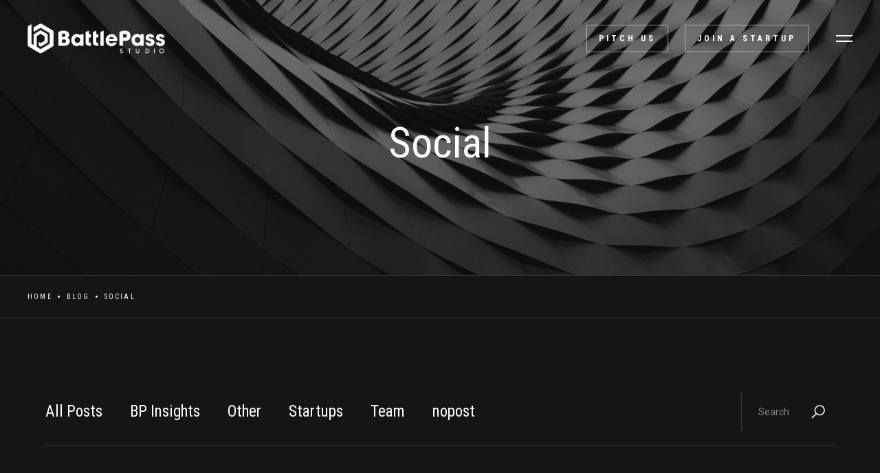

--- FILE ---
content_type: text/html
request_url: https://www.battlepass.studio/blog-tags/social
body_size: 5101
content:
<!DOCTYPE html><!-- Last Published: Wed May 25 2022 10:30:29 GMT+0000 (Coordinated Universal Time) --><html data-wf-domain="www.battlepass.studio" data-wf-page="60244767c43249bbb81e90f6" data-wf-site="5eb2c90aeb47463200e3f41b" lang="en" data-wf-collection="60244767c43249b1361e9031" data-wf-item-slug="social"><head><meta charset="utf-8"/><title>Social | BattlePass Studio</title><meta content="What’s new in social media? How their presence help our company&#x27;s development? These and more in BattlePass Blog!" name="description"/><meta content="width=device-width, initial-scale=1" name="viewport"/><link href="https://cdn.prod.website-files.com/5eb2c90aeb47463200e3f41b/css/battlepass.webflow.521f65d4b.css" rel="stylesheet" type="text/css"/><style>@media (max-width:479px) {html.w-mod-js:not(.w-mod-ix) [data-w-id="ce44763d-f9c1-57c6-a011-84ad400ef96b"] {height:50PX;}}</style><link href="https://fonts.googleapis.com" rel="preconnect"/><link href="https://fonts.gstatic.com" rel="preconnect" crossorigin="anonymous"/><script src="https://ajax.googleapis.com/ajax/libs/webfont/1.6.26/webfont.js" type="text/javascript"></script><script type="text/javascript">WebFont.load({  google: {    families: ["Lato:100,100italic,300,300italic,400,400italic,700,700italic,900,900italic","Roboto:regular,500,700","Roboto Condensed:300,regular,700"]  }});</script><script type="text/javascript">!function(o,c){var n=c.documentElement,t=" w-mod-";n.className+=t+"js",("ontouchstart"in o||o.DocumentTouch&&c instanceof DocumentTouch)&&(n.className+=t+"touch")}(window,document);</script><link href="https://cdn.prod.website-files.com/5eb2c90aeb47463200e3f41b/5ec390439d5edf96e354e485_favicon_bp.png" rel="shortcut icon" type="image/x-icon"/><link href="https://cdn.prod.website-files.com/5eb2c90aeb47463200e3f41b/5eca02262fa1e975a5ab5403_BP_FAVICON_256.png" rel="apple-touch-icon"/><link href="https://www.battlepass.studio/blog-tags/social" rel="canonical"/><script async="" src="https://www.googletagmanager.com/gtag/js?id=UA-169046646-1"></script><script type="text/javascript">window.dataLayer = window.dataLayer || [];function gtag(){dataLayer.push(arguments);}gtag('js', new Date());gtag('config', 'UA-169046646-1', {'anonymize_ip': false});</script><script type="text/javascript">!function(f,b,e,v,n,t,s){if(f.fbq)return;n=f.fbq=function(){n.callMethod?n.callMethod.apply(n,arguments):n.queue.push(arguments)};if(!f._fbq)f._fbq=n;n.push=n;n.loaded=!0;n.version='2.0';n.agent='plwebflow';n.queue=[];t=b.createElement(e);t.async=!0;t.src=v;s=b.getElementsByTagName(e)[0];s.parentNode.insertBefore(t,s)}(window,document,'script','https://connect.facebook.net/en_US/fbevents.js');fbq('init', '374611753973231');fbq('track', 'PageView');</script><!-- Google Tag Manager -->
<script>(function(w,d,s,l,i){w[l]=w[l]||[];w[l].push({'gtm.start':
new Date().getTime(),event:'gtm.js'});var f=d.getElementsByTagName(s)[0],
j=d.createElement(s),dl=l!='dataLayer'?'&l='+l:'';j.async=true;j.src=
'https://www.googletagmanager.com/gtm.js?id='+i+dl;f.parentNode.insertBefore(j,f);
})(window,document,'script','dataLayer','GTM-M9BH4XQ');</script>
<!-- End Google Tag Manager --></head><body><div class="preloader"><div class="loading-icon" data-w-id="32b9fc5e-45af-fa43-6fcc-d276e86062f0" data-animation-type="lottie" data-src="https://cdn.prod.website-files.com/5eb2c90aeb47463200e3f41b/5eb2c90ac2253d29ecf2544b_preloader.json" data-loop="1" data-direction="1" data-autoplay="1" data-is-ix2-target="0" data-renderer="svg" data-default-duration="1.1666666666666667" data-duration="0"></div></div><div class="back-to-top"><div id="Top" class="top"></div><a href="#Top" class="top-button w-inline-block"></a></div><div data-collapse="all" data-animation="default" data-duration="1200" data-easing="ease-in-out-quart" data-easing2="ease-in-out-quart" data-w-id="52b687cd-87ec-417c-3faf-de06b43fdf67" role="banner" class="nav-bar w-nav"><a href="/" class="brand w-nav-brand"><img src="https://cdn.prod.website-files.com/5eb2c90aeb47463200e3f41b/609e3a3fd689489725d9a5b3_logo_battlepass-studio_hor_white.png" alt="" sizes="(max-width: 479px) 173.453125px, (max-width: 767px) 33vw, 200px" srcset="https://cdn.prod.website-files.com/5eb2c90aeb47463200e3f41b/609e3a3fd689489725d9a5b3_logo_battlepass-studio_hor_white-p-500.png 500w, https://cdn.prod.website-files.com/5eb2c90aeb47463200e3f41b/609e3a3fd689489725d9a5b3_logo_battlepass-studio_hor_white.png 784w" class="image"/><div class="logo-text">Vega</div><div class="logo-description">Creative Template<br/>for Webflow</div></a><div class="navigation"><div class="nav-bar-info"><div class="nav-bar-contacts"><div>Email:  <a href="mailto:your@email.com?subject=Your%20Subject" class="link-white">webflow@template.com</a></div><div>Phone:  +1 213 974-3898</div></div><a href="https://battlepassstudio.typeform.com/to/oMAUId" target="_blank" class="button ghost small w-button">pitch us</a><a href="/join-a-startup" class="button ghost small w-button">Join a startup</a></div><div class="menu-button w-clearfix w-nav-button"><div class="menu-icon"><div class="menu-icon-line-top"></div><div class="menu-icon-line-bottom"></div></div></div><nav role="navigation" class="nav-menu w-nav-menu"><div class="nav-menu-links"><a href="/" class="nav-link w-inline-block"><div class="nav-link-content"><div>Home</div><div class="link-highlight nav-link-line"></div></div></a><a href="/aboutus" class="nav-link w-inline-block"><div class="nav-link-content"><div>About</div><div class="link-highlight nav-link-line"></div></div></a><a href="/battlepass-values" class="nav-link w-inline-block"><div class="nav-link-content"><div>OUR VALUES</div><div class="link-highlight nav-link-line"></div></div></a><a href="/companies" class="nav-link w-inline-block"><div class="nav-link-content"><div>Companies</div><div class="link-highlight nav-link-line"></div></div></a><div data-delay="600" data-hover="false" class="nav-dropdown w-dropdown"><div class="nav-link w-dropdown-toggle"><div class="nav-link-content"><div>HOW WE WOrk<br/></div><div class="link-highlight nav-link-line"></div></div></div><nav class="nav-dropdown-list w-dropdown-list"><a href="/co-found-together" class="nav-dropdown-link w-dropdown-link">Co-founding Together</a><a href="/hybrid-model" class="nav-dropdown-link w-dropdown-link">Hybrid Model</a><a href="/corporate-startups" class="nav-dropdown-link w-dropdown-link">Corporate Startups</a><a href="/invest" class="nav-dropdown-link w-dropdown-link">Invest with BattlePass</a></nav></div><a href="/blog" class="nav-link w-inline-block"><div class="nav-link-content"><div>BLOG</div><div class="link-highlight nav-link-line"></div></div></a><div class="social-buttons nav-menu-social"><a href="https://www.linkedin.com/company/battlepass/" target="_blank" class="social-button w-inline-block"><img src="https://cdn.prod.website-files.com/5eb2c90aeb47463200e3f41b/5eb2c90ac2253d0a37f25356_linkedin-icon-white.svg" alt="white color linkedin icon"/></a><a href="https://twitter.com/battlepass7" target="_blank" class="social-button w-inline-block"><img src="https://cdn.prod.website-files.com/5eb2c90aeb47463200e3f41b/5eb2c90ac2253d0c1df25385_twitter-icon-white.svg" alt=""/></a><a href="https://www.facebook.com/battlepass.studio/" target="_blank" class="social-button w-inline-block"><img src="https://cdn.prod.website-files.com/5eb2c90aeb47463200e3f41b/5eb2c90ac2253db1c9f25352_facebook-icon-white.svg" alt=""/></a></div></div><a href="#" class="w-nav-link">Nav Link</a></nav></div></div><div class="page-wrapper"><div class="section page-header-section"><div class="page-intro"><h1 class="page-heading">Social</h1></div><div data-w-id="c760bd0e-b353-3052-4943-8cad2101d8aa" class="bg-image header-image-1"></div></div><div class="breadcrumbs"><a href="/not-used/old-home" class="page-link">Home</a><div class="breadcrumbs-divider"></div><a href="/blog-layouts/blog-1" class="page-link">Blog</a><div class="breadcrumbs-divider"></div><div class="page-link current"><div>Social</div><div class="tooltip page-link-tooltip"><div>← You are here</div></div></div></div><div class="section blog-nav-section"><div class="wrapper"><div class="blog-nav-bar"><form action="/search" class="blog-search w-form"><div class="blog-search-shadow"></div><input class="blog-search-input w-input" maxlength="256" name="query" placeholder="Search" type="search" id="search" required=""/><input type="submit" class="blog-search-button w-button" value=" "/></form><div data-w-id="ce44763d-f9c1-57c6-a011-84ad400ef96b" class="list-dropdown"><div class="list-dropdown-heading"><div>Select Category</div><img src="https://cdn.prod.website-files.com/5eb2c90aeb47463200e3f41b/5eb2c90ac2253d77c2f25358_down-icon-white.svg" alt="white color down symbol" class="list-dropdown-arrow"/></div><a href="/blog-layouts/blog-1" class="blog-category-link">All Posts</a><div class="w-dyn-list"><div role="list" class="blog-categories w-dyn-items"><div role="listitem" class="w-dyn-item"><a href="/blog-categories/bp-insights" class="blog-category-link">BP Insights</a></div><div role="listitem" class="w-dyn-item"><a href="/blog-categories/other" class="blog-category-link">Other</a></div><div role="listitem" class="w-dyn-item"><a href="/blog-categories/startups" class="blog-category-link">Startups</a></div><div role="listitem" class="w-dyn-item"><a href="/blog-categories/teamq" class="blog-category-link">Team</a></div><div role="listitem" class="w-dyn-item"><a href="/blog-categories/nopost" class="blog-category-link">nopost</a></div></div></div></div></div></div></div><div class="section no-padding-top"><div class="wrapper"><div class="blog-sides"><div class="blog-side-posts"><div class="w-dyn-list"><div class="w-dyn-empty"><div>No items found.</div></div><div role="navigation" aria-label="List" class="w-pagination-wrapper pagination"></div></div></div><div class="blog-sidebar"><div class="sidebar-block"><div class="sidebar-header"><div class="sidebar-heading-symbol">//</div><h4>Authors</h4><div class="sidebar-header-line"></div></div><div class="sidebar-card"><div class="w-dyn-list"><div role="list" class="sidebar-authors w-dyn-items"><div role="listitem" class="w-dyn-item"><a href="/team/viktor-dessov" class="sidebar-author w-inline-block"><div style="background-image:url(&quot;https://cdn.prod.website-files.com/5eb2c90ac2253d6997f2510b/5ebd0dc7e72da7733389b2a5_v_d.jpg&quot;)" class="sidebar-author-photo"></div><div>Viktor Dessov</div></a></div></div></div></div></div><div class="sidebar-block"><div class="sidebar-header"><div class="sidebar-heading-symbol">//</div><h4>Tags</h4><div class="sidebar-header-line"></div></div><div class="sidebar-card"><div class="w-dyn-list"><div role="list" class="tags w-dyn-items"><div role="listitem" class="w-dyn-item"><a href="/blog-tags/advertising" class="tag w-inline-block"><div class="tag-marker">#</div><div>Advertising</div></a></div><div role="listitem" class="w-dyn-item"><a href="/blog-tags/app" class="tag w-inline-block"><div class="tag-marker">#</div><div>App</div></a></div><div role="listitem" class="w-dyn-item"><a href="/blog-tags/gagets" class="tag w-inline-block"><div class="tag-marker">#</div><div>Gagets</div></a></div><div role="listitem" class="w-dyn-item"><a href="/blog-tags/gaming" class="tag w-inline-block"><div class="tag-marker">#</div><div>Gaming</div></a></div><div role="listitem" class="w-dyn-item"><a href="/blog-tags/inspiration" class="tag w-inline-block"><div class="tag-marker">#</div><div>Inspiration</div></a></div><div role="listitem" class="w-dyn-item"><a href="/blog-tags/mobile" class="tag w-inline-block"><div class="tag-marker">#</div><div>Mobile</div></a></div><div role="listitem" class="w-dyn-item"><a href="/blog-tags/motivation" class="tag w-inline-block"><div class="tag-marker">#</div><div>Motivation</div></a></div><div role="listitem" class="w-dyn-item"><a href="/blog-tags/social" aria-current="page" class="tag w-inline-block w--current"><div class="tag-marker">#</div><div>Social</div></a></div><div role="listitem" class="w-dyn-item"><a href="/blog-tags/startup" class="tag w-inline-block"><div class="tag-marker">#</div><div>Startup</div></a></div><div role="listitem" class="w-dyn-item"><a href="/blog-tags/technology" class="tag w-inline-block"><div class="tag-marker">#</div><div>Technology</div></a></div><div role="listitem" class="w-dyn-item"><a href="/blog-tags/travel" class="tag w-inline-block"><div class="tag-marker">#</div><div>Travel</div></a></div><div role="listitem" class="w-dyn-item"><a href="/blog-tags/web-design" class="tag w-inline-block"><div class="tag-marker">#</div><div>Web Design</div></a></div></div></div></div></div></div></div></div></div><div class="instagram"><a href="https://instagram.com" target="_blank" class="instagram-photo-link w-inline-block"><div class="circle-button instagram-button"><img src="https://cdn.prod.website-files.com/5eb2c90aeb47463200e3f41b/5eb2c90ac2253dcb0bf25364_instagram-icon.svg" alt="" class="circle-icon"/><div class="circle-base"></div></div><img src="https://cdn.prod.website-files.com/5eb2c90aeb47463200e3f41b/5eb2c90ac2253d5485f25422_instagram-01.jpg" alt="color picture of a young woman, 600 x 600 pixels" sizes="100vw" srcset="https://cdn.prod.website-files.com/5eb2c90aeb47463200e3f41b/5eb2c90ac2253d5485f25422_instagram-01-p-500.jpeg 500w, https://cdn.prod.website-files.com/5eb2c90aeb47463200e3f41b/5eb2c90ac2253d5485f25422_instagram-01.jpg 600w" class="instagram-photo"/></a><a href="https://instagram.com" target="_blank" class="instagram-photo-link w-inline-block"><div class="circle-button instagram-button"><img src="https://cdn.prod.website-files.com/5eb2c90aeb47463200e3f41b/5eb2c90ac2253dcb0bf25364_instagram-icon.svg" alt="" class="circle-icon"/><div class="circle-base"></div></div><img src="https://cdn.prod.website-files.com/5eb2c90aeb47463200e3f41b/5eb2c90ac2253d066bf25424_instagram-02.jpg" alt="color picture 600 x 600 pixels, mobile in man&#x27;s hand" class="instagram-photo"/></a><a href="https://instagram.com" target="_blank" class="instagram-photo-link w-inline-block"><div class="circle-button instagram-button"><img src="https://cdn.prod.website-files.com/5eb2c90aeb47463200e3f41b/5eb2c90ac2253dcb0bf25364_instagram-icon.svg" alt="" class="circle-icon"/><div class="circle-base"></div></div><img src="https://cdn.prod.website-files.com/5eb2c90aeb47463200e3f41b/5eb2c90ac2253d1b70f25426_instagram-03.jpg" alt="" sizes="100vw" srcset="https://cdn.prod.website-files.com/5eb2c90aeb47463200e3f41b/5eb2c90ac2253d1b70f25426_instagram-03-p-500.jpeg 500w, https://cdn.prod.website-files.com/5eb2c90aeb47463200e3f41b/5eb2c90ac2253d1b70f25426_instagram-03.jpg 600w" class="instagram-photo"/></a><a href="#" class="instagram-info w-inline-block"><h4 class="instagram-heading">@ElasticThemes</h4><img src="https://cdn.prod.website-files.com/5eb2c90aeb47463200e3f41b/5eb2c90ac2253dd264f25348_instagram-icon-white.svg" data-w-id="de7ceecd-4244-f028-02c6-048c5c2c49d8" alt="white color instagram icon" class="instagram-icon"/></a><a href="https://instagram.com" target="_blank" class="instagram-photo-link w-inline-block"><div class="circle-button instagram-button"><img src="https://cdn.prod.website-files.com/5eb2c90aeb47463200e3f41b/5eb2c90ac2253dcb0bf25364_instagram-icon.svg" alt="" class="circle-icon"/><div class="circle-base"></div></div><img src="https://cdn.prod.website-files.com/5eb2c90aeb47463200e3f41b/5eb2c90ac2253d64b1f25427_instagram-04.jpg" alt="" sizes="100vw" srcset="https://cdn.prod.website-files.com/5eb2c90aeb47463200e3f41b/5eb2c90ac2253d64b1f25427_instagram-04-p-500.jpeg 500w, https://cdn.prod.website-files.com/5eb2c90aeb47463200e3f41b/5eb2c90ac2253d64b1f25427_instagram-04.jpg 600w" class="instagram-photo"/></a><a href="https://instagram.com" target="_blank" class="instagram-photo-link w-inline-block"><div class="circle-button instagram-button"><img src="https://cdn.prod.website-files.com/5eb2c90aeb47463200e3f41b/5eb2c90ac2253dcb0bf25364_instagram-icon.svg" alt="" class="circle-icon"/><div class="circle-base"></div></div><img src="https://cdn.prod.website-files.com/5eb2c90aeb47463200e3f41b/5eb2c90ac2253d5cf5f25425_instagram-05.jpg" alt="color image 600 x 600 pixels, woman works on a laptop" sizes="100vw" srcset="https://cdn.prod.website-files.com/5eb2c90aeb47463200e3f41b/5eb2c90ac2253d5cf5f25425_instagram-05-p-500.jpeg 500w, https://cdn.prod.website-files.com/5eb2c90aeb47463200e3f41b/5eb2c90ac2253d5cf5f25425_instagram-05.jpg 600w" class="instagram-photo"/></a><a href="https://instagram.com" target="_blank" class="instagram-photo-link w-inline-block"><div class="circle-button instagram-button"><img src="https://cdn.prod.website-files.com/5eb2c90aeb47463200e3f41b/5eb2c90ac2253dcb0bf25364_instagram-icon.svg" alt="" class="circle-icon"/><div class="circle-base"></div></div><img src="https://cdn.prod.website-files.com/5eb2c90aeb47463200e3f41b/5eb2c90ac2253d3104f25423_instagram-06.jpg" alt="image 600 x 600 pixels, young man with trendy haircut" sizes="100vw" srcset="https://cdn.prod.website-files.com/5eb2c90aeb47463200e3f41b/5eb2c90ac2253d3104f25423_instagram-06-p-500.jpeg 500w, https://cdn.prod.website-files.com/5eb2c90aeb47463200e3f41b/5eb2c90ac2253d3104f25423_instagram-06.jpg 600w" class="instagram-photo"/></a></div><div class="section footer-section"><div class="wrapper side-paddings"><div class="footer-v1"><div class="footer-v1-nav"><a href="/" class="footer-v1-link">Home</a><a href="/aboutus" class="footer-v1-link">About Us</a><a href="/battlepass-values" class="footer-v1-link">Our Values</a><a href="/invest" class="footer-v1-link">Invest with BattlePass</a></div><div class="footer-v1-nav"><a href="/co-found-together" class="footer-v1-link">Co-founding Together</a><a href="/hybrid-model" class="footer-v1-link">Hybrid Model</a><a href="/corporate-startups" class="footer-v1-link">Corporate Startups</a></div><div class="footer-v1-contacts"><div class="text-grey">Work &amp; Share, ul. &quot;Tintyava&quot; 15-17, 1113 NPZ Dianabad</div><a href="mailto:info@battlepass.studio?subject=Your%20Subject" class="footer-email-link">info@battlepass.studio</a><a href="/press-room" class="footer-v1-link">Press Room</a></div><div class="footer-v1-social"><div class="social-buttons right"><a href="https://www.linkedin.com/company/battlepass/" target="_blank" class="social-button w-inline-block"><img src="https://cdn.prod.website-files.com/5eb2c90aeb47463200e3f41b/5eb2c90ac2253d0a37f25356_linkedin-icon-white.svg" alt="white color linkedin icon"/></a><a href="https://twitter.com/battlepass7" target="_blank" class="social-button w-inline-block"><img src="https://cdn.prod.website-files.com/5eb2c90aeb47463200e3f41b/5eb2c90ac2253d0c1df25385_twitter-icon-white.svg" alt=""/></a><a href="https://www.facebook.com/battlepass.studio/" target="_blank" class="social-button w-inline-block"><img src="https://cdn.prod.website-files.com/5eb2c90aeb47463200e3f41b/5eb2c90ac2253db1c9f25352_facebook-icon-white.svg" alt=""/></a></div></div></div><div class="footer-bottom dark-bg"><div class="footer-bottom-left"><div>© 2021 BattlePass Studio, all rights reserved. BattlePass Studio® is a trademark of The BattlePass Studio Ltd.</div></div></div></div></div></div><script src="https://d3e54v103j8qbb.cloudfront.net/js/jquery-3.5.1.min.dc5e7f18c8.js?site=5eb2c90aeb47463200e3f41b" type="text/javascript" integrity="sha256-9/aliU8dGd2tb6OSsuzixeV4y/faTqgFtohetphbbj0=" crossorigin="anonymous"></script><script src="https://cdn.prod.website-files.com/5eb2c90aeb47463200e3f41b/js/webflow.0b245cdd9.js" type="text/javascript"></script><!-- Google Tag Manager (noscript) -->
<noscript><iframe src="https://www.googletagmanager.com/ns.html?id=GTM-M9BH4XQ"
height="0" width="0" style="display:none;visibility:hidden"></iframe></noscript>
<!-- End Google Tag Manager (noscript) -->


<script src="https://cdn.jsdelivr.net/npm/js-cookie@2/src/js.cookie.min.js"></script>

<script>
var cookieName = 'cookieClosed';

if(typeof Cookies.get(cookieName) !== 'undefined') {
$('.cookie-modal').remove();
}

$('.close-btn').on('click', function(){
Cookies.set(cookieName, 'ok', { expires: 14 });
})
</script>
</body></html>

--- FILE ---
content_type: text/css
request_url: https://cdn.prod.website-files.com/5eb2c90aeb47463200e3f41b/css/battlepass.webflow.521f65d4b.css
body_size: 38441
content:
/* Generated on: Wed May 25 2022 10:30:29 GMT+0000 (Coordinated Universal Time) */
/* ==========================================================================
   normalize.css v3.0.3 | MIT License | github.com/necolas/normalize.css 
   ========================================================================== */
/*! normalize.css v3.0.3 | MIT License | github.com/necolas/normalize.css */html{font-family:sans-serif;-ms-text-size-adjust:100%;-webkit-text-size-adjust:100%}body{margin:0}article,aside,details,figcaption,figure,footer,header,hgroup,main,menu,nav,section,summary{display:block}audio,canvas,progress,video{display:inline-block;vertical-align:baseline}audio:not([controls]){display:none;height:0}[hidden],template{display:none}a{background-color:transparent}a:active,a:hover{outline:0}abbr[title]{border-bottom:1px dotted}b,strong{font-weight:bold}dfn{font-style:italic}h1{font-size:2em;margin:.67em 0}mark{background:#ff0;color:#000}small{font-size:80%}sub,sup{font-size:75%;line-height:0;position:relative;vertical-align:baseline}sup{top:-0.5em}sub{bottom:-0.25em}img{border:0}svg:not(:root){overflow:hidden}figure{margin:1em 40px}hr{box-sizing:content-box;height:0}pre{overflow:auto}code,kbd,pre,samp{font-family:monospace,monospace;font-size:1em}button,input,optgroup,select,textarea{color:inherit;font:inherit;margin:0}button{overflow:visible}button,select{text-transform:none}button,html input[type="button"],input[type="reset"]{-webkit-appearance:button;cursor:pointer}button[disabled],html input[disabled]{cursor:default}button::-moz-focus-inner,input::-moz-focus-inner{border:0;padding:0}input{line-height:normal}input[type='checkbox'],input[type='radio']{box-sizing:border-box;padding:0}input[type='number']::-webkit-inner-spin-button,input[type='number']::-webkit-outer-spin-button{height:auto}input[type='search']{-webkit-appearance:none}input[type='search']::-webkit-search-cancel-button,input[type='search']::-webkit-search-decoration{-webkit-appearance:none}fieldset{border:1px solid #c0c0c0;margin:0 2px;padding:.35em .625em .75em}legend{border:0;padding:0}textarea{overflow:auto}optgroup{font-weight:bold}table{border-collapse:collapse;border-spacing:0}td,th{padding:0}

/* ==========================================================================
   Start of base Webflow CSS - If you're looking for some ultra-clean CSS, skip the boilerplate and see the unminified code below.
   ========================================================================== */
@font-face{font-family:'webflow-icons';src:url("[data-uri]") format('truetype');font-weight:normal;font-style:normal}[class^="w-icon-"],[class*=" w-icon-"]{font-family:'webflow-icons' !important;speak:none;font-style:normal;font-weight:normal;font-variant:normal;text-transform:none;line-height:1;-webkit-font-smoothing:antialiased;-moz-osx-font-smoothing:grayscale}.w-icon-slider-right:before{content:"\e600"}.w-icon-slider-left:before{content:"\e601"}.w-icon-nav-menu:before{content:"\e602"}.w-icon-arrow-down:before,.w-icon-dropdown-toggle:before{content:"\e603"}.w-icon-file-upload-remove:before{content:"\e900"}.w-icon-file-upload-icon:before{content:"\e903"}*{-webkit-box-sizing:border-box;-moz-box-sizing:border-box;box-sizing:border-box}html{height:100%}body{margin:0;min-height:100%;background-color:#fff;font-family:Arial,sans-serif;font-size:14px;line-height:20px;color:#333}img{max-width:100%;vertical-align:middle;display:inline-block}html.w-mod-touch *{background-attachment:scroll !important}.w-block{display:block}.w-inline-block{max-width:100%;display:inline-block}.w-clearfix:before,.w-clearfix:after{content:" ";display:table;grid-column-start:1;grid-row-start:1;grid-column-end:2;grid-row-end:2}.w-clearfix:after{clear:both}.w-hidden{display:none}.w-button{display:inline-block;padding:9px 15px;background-color:#3898EC;color:white;border:0;line-height:inherit;text-decoration:none;cursor:pointer;border-radius:0}input.w-button{-webkit-appearance:button}html[data-w-dynpage] [data-w-cloak]{color:transparent !important}.w-webflow-badge,.w-webflow-badge *{position:static;left:auto;top:auto;right:auto;bottom:auto;z-index:auto;display:block;visibility:visible;overflow:visible;overflow-x:visible;overflow-y:visible;box-sizing:border-box;width:auto;height:auto;max-height:none;max-width:none;min-height:0;min-width:0;margin:0;padding:0;float:none;clear:none;border:0 none transparent;border-radius:0;background:none;background-image:none;background-position:0 0;background-size:auto auto;background-repeat:repeat;background-origin:padding-box;background-clip:border-box;background-attachment:scroll;background-color:transparent;box-shadow:none;opacity:1;transform:none;transition:none;direction:ltr;font-family:inherit;font-weight:inherit;color:inherit;font-size:inherit;line-height:inherit;font-style:inherit;font-variant:inherit;text-align:inherit;letter-spacing:inherit;text-decoration:inherit;text-indent:0;text-transform:inherit;list-style-type:disc;text-shadow:none;font-smoothing:auto;vertical-align:baseline;cursor:inherit;white-space:inherit;word-break:normal;word-spacing:normal;word-wrap:normal}.w-webflow-badge{position:fixed !important;display:inline-block !important;visibility:visible !important;z-index:2147483647 !important;top:auto !important;right:12px !important;bottom:12px !important;left:auto !important;color:#AAADB0 !important;background-color:#fff !important;border-radius:3px !important;padding:6px 8px 6px 6px !important;font-size:12px !important;opacity:1 !important;line-height:14px !important;text-decoration:none !important;transform:none !important;margin:0 !important;width:auto !important;height:auto !important;overflow:visible !important;white-space:nowrap;box-shadow:0 0 0 1px rgba(0,0,0,0.1),0 1px 3px rgba(0,0,0,0.1);cursor:pointer}.w-webflow-badge>img{display:inline-block !important;visibility:visible !important;opacity:1 !important;vertical-align:middle !important}h1,h2,h3,h4,h5,h6{font-weight:bold;margin-bottom:10px}h1{font-size:38px;line-height:44px;margin-top:20px}h2{font-size:32px;line-height:36px;margin-top:20px}h3{font-size:24px;line-height:30px;margin-top:20px}h4{font-size:18px;line-height:24px;margin-top:10px}h5{font-size:14px;line-height:20px;margin-top:10px}h6{font-size:12px;line-height:18px;margin-top:10px}p{margin-top:0;margin-bottom:10px}blockquote{margin:0 0 10px 0;padding:10px 20px;border-left:5px solid #E2E2E2;font-size:18px;line-height:22px}figure{margin:0;margin-bottom:10px}figcaption{margin-top:5px;text-align:center}ul,ol{margin-top:0;margin-bottom:10px;padding-left:40px}.w-list-unstyled{padding-left:0;list-style:none}.w-embed:before,.w-embed:after{content:" ";display:table;grid-column-start:1;grid-row-start:1;grid-column-end:2;grid-row-end:2}.w-embed:after{clear:both}.w-video{width:100%;position:relative;padding:0}.w-video iframe,.w-video object,.w-video embed{position:absolute;top:0;left:0;width:100%;height:100%;border:none}fieldset{padding:0;margin:0;border:0}button,html input[type='button'],input[type='reset']{border:0;cursor:pointer;-webkit-appearance:button}.w-form{margin:0 0 15px}.w-form-done{display:none;padding:20px;text-align:center;background-color:#dddddd}.w-form-fail{display:none;margin-top:10px;padding:10px;background-color:#ffdede}label{display:block;margin-bottom:5px;font-weight:bold}.w-input,.w-select{display:block;width:100%;height:38px;padding:8px 12px;margin-bottom:10px;font-size:14px;line-height:1.42857143;color:#333333;vertical-align:middle;background-color:#ffffff;border:1px solid #cccccc}.w-input:-moz-placeholder,.w-select:-moz-placeholder{color:#999}.w-input::-moz-placeholder,.w-select::-moz-placeholder{color:#999;opacity:1}.w-input:-ms-input-placeholder,.w-select:-ms-input-placeholder{color:#999}.w-input::-webkit-input-placeholder,.w-select::-webkit-input-placeholder{color:#999}.w-input:focus,.w-select:focus{border-color:#3898EC;outline:0}.w-input[disabled],.w-select[disabled],.w-input[readonly],.w-select[readonly],fieldset[disabled] .w-input,fieldset[disabled] .w-select{cursor:not-allowed;background-color:#eeeeee}textarea.w-input,textarea.w-select{height:auto}.w-select{background-color:#f3f3f3}.w-select[multiple]{height:auto}.w-form-label{display:inline-block;cursor:pointer;font-weight:normal;margin-bottom:0}.w-radio{display:block;margin-bottom:5px;padding-left:20px}.w-radio:before,.w-radio:after{content:" ";display:table;grid-column-start:1;grid-row-start:1;grid-column-end:2;grid-row-end:2}.w-radio:after{clear:both}.w-radio-input{margin:4px 0 0;margin-top:1px \9;line-height:normal;float:left;margin-left:-20px}.w-radio-input{margin-top:3px}.w-file-upload{display:block;margin-bottom:10px}.w-file-upload-input{width:.1px;height:.1px;opacity:0;overflow:hidden;position:absolute;z-index:-100}.w-file-upload-default,.w-file-upload-uploading,.w-file-upload-success{display:inline-block;color:#333333}.w-file-upload-error{display:block;margin-top:10px}.w-file-upload-default.w-hidden,.w-file-upload-uploading.w-hidden,.w-file-upload-error.w-hidden,.w-file-upload-success.w-hidden{display:none}.w-file-upload-uploading-btn{display:flex;font-size:14px;font-weight:normal;cursor:pointer;margin:0;padding:8px 12px;border:1px solid #cccccc;background-color:#fafafa}.w-file-upload-file{display:flex;flex-grow:1;justify-content:space-between;margin:0;padding:8px 9px 8px 11px;border:1px solid #cccccc;background-color:#fafafa}.w-file-upload-file-name{font-size:14px;font-weight:normal;display:block}.w-file-remove-link{margin-top:3px;margin-left:10px;width:auto;height:auto;padding:3px;display:block;cursor:pointer}.w-icon-file-upload-remove{margin:auto;font-size:10px}.w-file-upload-error-msg{display:inline-block;color:#ea384c;padding:2px 0}.w-file-upload-info{display:inline-block;line-height:38px;padding:0 12px}.w-file-upload-label{display:inline-block;font-size:14px;font-weight:normal;cursor:pointer;margin:0;padding:8px 12px;border:1px solid #cccccc;background-color:#fafafa}.w-icon-file-upload-icon,.w-icon-file-upload-uploading{display:inline-block;margin-right:8px;width:20px}.w-icon-file-upload-uploading{height:20px}.w-container{margin-left:auto;margin-right:auto;max-width:940px}.w-container:before,.w-container:after{content:" ";display:table;grid-column-start:1;grid-row-start:1;grid-column-end:2;grid-row-end:2}.w-container:after{clear:both}.w-container .w-row{margin-left:-10px;margin-right:-10px}.w-row:before,.w-row:after{content:" ";display:table;grid-column-start:1;grid-row-start:1;grid-column-end:2;grid-row-end:2}.w-row:after{clear:both}.w-row .w-row{margin-left:0;margin-right:0}.w-col{position:relative;float:left;width:100%;min-height:1px;padding-left:10px;padding-right:10px}.w-col .w-col{padding-left:0;padding-right:0}.w-col-1{width:8.33333333%}.w-col-2{width:16.66666667%}.w-col-3{width:25%}.w-col-4{width:33.33333333%}.w-col-5{width:41.66666667%}.w-col-6{width:50%}.w-col-7{width:58.33333333%}.w-col-8{width:66.66666667%}.w-col-9{width:75%}.w-col-10{width:83.33333333%}.w-col-11{width:91.66666667%}.w-col-12{width:100%}.w-hidden-main{display:none !important}@media screen and (max-width:991px){.w-container{max-width:728px}.w-hidden-main{display:inherit !important}.w-hidden-medium{display:none !important}.w-col-medium-1{width:8.33333333%}.w-col-medium-2{width:16.66666667%}.w-col-medium-3{width:25%}.w-col-medium-4{width:33.33333333%}.w-col-medium-5{width:41.66666667%}.w-col-medium-6{width:50%}.w-col-medium-7{width:58.33333333%}.w-col-medium-8{width:66.66666667%}.w-col-medium-9{width:75%}.w-col-medium-10{width:83.33333333%}.w-col-medium-11{width:91.66666667%}.w-col-medium-12{width:100%}.w-col-stack{width:100%;left:auto;right:auto}}@media screen and (max-width:767px){.w-hidden-main{display:inherit !important}.w-hidden-medium{display:inherit !important}.w-hidden-small{display:none !important}.w-row,.w-container .w-row{margin-left:0;margin-right:0}.w-col{width:100%;left:auto;right:auto}.w-col-small-1{width:8.33333333%}.w-col-small-2{width:16.66666667%}.w-col-small-3{width:25%}.w-col-small-4{width:33.33333333%}.w-col-small-5{width:41.66666667%}.w-col-small-6{width:50%}.w-col-small-7{width:58.33333333%}.w-col-small-8{width:66.66666667%}.w-col-small-9{width:75%}.w-col-small-10{width:83.33333333%}.w-col-small-11{width:91.66666667%}.w-col-small-12{width:100%}}@media screen and (max-width:479px){.w-container{max-width:none}.w-hidden-main{display:inherit !important}.w-hidden-medium{display:inherit !important}.w-hidden-small{display:inherit !important}.w-hidden-tiny{display:none !important}.w-col{width:100%}.w-col-tiny-1{width:8.33333333%}.w-col-tiny-2{width:16.66666667%}.w-col-tiny-3{width:25%}.w-col-tiny-4{width:33.33333333%}.w-col-tiny-5{width:41.66666667%}.w-col-tiny-6{width:50%}.w-col-tiny-7{width:58.33333333%}.w-col-tiny-8{width:66.66666667%}.w-col-tiny-9{width:75%}.w-col-tiny-10{width:83.33333333%}.w-col-tiny-11{width:91.66666667%}.w-col-tiny-12{width:100%}}.w-widget{position:relative}.w-widget-map{width:100%;height:400px}.w-widget-map label{width:auto;display:inline}.w-widget-map img{max-width:inherit}.w-widget-map .gm-style-iw{text-align:center}.w-widget-map .gm-style-iw>button{display:none !important}.w-widget-twitter{overflow:hidden}.w-widget-twitter-count-shim{display:inline-block;vertical-align:top;position:relative;width:28px;height:20px;text-align:center;background:white;border:#758696 solid 1px;border-radius:3px}.w-widget-twitter-count-shim *{pointer-events:none;-webkit-user-select:none;-moz-user-select:none;-ms-user-select:none;user-select:none}.w-widget-twitter-count-shim .w-widget-twitter-count-inner{position:relative;font-size:15px;line-height:12px;text-align:center;color:#999;font-family:serif}.w-widget-twitter-count-shim .w-widget-twitter-count-clear{position:relative;display:block}.w-widget-twitter-count-shim.w--large{width:36px;height:28px}.w-widget-twitter-count-shim.w--large .w-widget-twitter-count-inner{font-size:18px;line-height:18px}.w-widget-twitter-count-shim:not(.w--vertical){margin-left:5px;margin-right:8px}.w-widget-twitter-count-shim:not(.w--vertical).w--large{margin-left:6px}.w-widget-twitter-count-shim:not(.w--vertical):before,.w-widget-twitter-count-shim:not(.w--vertical):after{top:50%;left:0;border:solid transparent;content:' ';height:0;width:0;position:absolute;pointer-events:none}.w-widget-twitter-count-shim:not(.w--vertical):before{border-color:rgba(117,134,150,0);border-right-color:#5d6c7b;border-width:4px;margin-left:-9px;margin-top:-4px}.w-widget-twitter-count-shim:not(.w--vertical).w--large:before{border-width:5px;margin-left:-10px;margin-top:-5px}.w-widget-twitter-count-shim:not(.w--vertical):after{border-color:rgba(255,255,255,0);border-right-color:white;border-width:4px;margin-left:-8px;margin-top:-4px}.w-widget-twitter-count-shim:not(.w--vertical).w--large:after{border-width:5px;margin-left:-9px;margin-top:-5px}.w-widget-twitter-count-shim.w--vertical{width:61px;height:33px;margin-bottom:8px}.w-widget-twitter-count-shim.w--vertical:before,.w-widget-twitter-count-shim.w--vertical:after{top:100%;left:50%;border:solid transparent;content:' ';height:0;width:0;position:absolute;pointer-events:none}.w-widget-twitter-count-shim.w--vertical:before{border-color:rgba(117,134,150,0);border-top-color:#5d6c7b;border-width:5px;margin-left:-5px}.w-widget-twitter-count-shim.w--vertical:after{border-color:rgba(255,255,255,0);border-top-color:white;border-width:4px;margin-left:-4px}.w-widget-twitter-count-shim.w--vertical .w-widget-twitter-count-inner{font-size:18px;line-height:22px}.w-widget-twitter-count-shim.w--vertical.w--large{width:76px}.w-background-video{position:relative;overflow:hidden;height:500px;color:white}.w-background-video>video{background-size:cover;background-position:50% 50%;position:absolute;margin:auto;width:100%;height:100%;right:-100%;bottom:-100%;top:-100%;left:-100%;object-fit:cover;z-index:-100}.w-background-video>video::-webkit-media-controls-start-playback-button{display:none !important;-webkit-appearance:none}.w-background-video--control{position:absolute;bottom:1em;right:1em;background-color:transparent;padding:0}.w-background-video--control>[hidden]{display:none !important}.w-slider{position:relative;height:300px;text-align:center;background:#dddddd;clear:both;-webkit-tap-highlight-color:rgba(0,0,0,0);tap-highlight-color:rgba(0,0,0,0)}.w-slider-mask{position:relative;display:block;overflow:hidden;z-index:1;left:0;right:0;height:100%;white-space:nowrap}.w-slide{position:relative;display:inline-block;vertical-align:top;width:100%;height:100%;white-space:normal;text-align:left}.w-slider-nav{position:absolute;z-index:2;top:auto;right:0;bottom:0;left:0;margin:auto;padding-top:10px;height:40px;text-align:center;-webkit-tap-highlight-color:rgba(0,0,0,0);tap-highlight-color:rgba(0,0,0,0)}.w-slider-nav.w-round>div{border-radius:100%}.w-slider-nav.w-num>div{width:auto;height:auto;padding:.2em .5em;font-size:inherit;line-height:inherit}.w-slider-nav.w-shadow>div{box-shadow:0 0 3px rgba(51,51,51,0.4)}.w-slider-nav-invert{color:#fff}.w-slider-nav-invert>div{background-color:rgba(34,34,34,0.4)}.w-slider-nav-invert>div.w-active{background-color:#222}.w-slider-dot{position:relative;display:inline-block;width:1em;height:1em;background-color:rgba(255,255,255,0.4);cursor:pointer;margin:0 3px .5em;transition:background-color 100ms,color 100ms}.w-slider-dot.w-active{background-color:#fff}.w-slider-dot:focus{outline:none;box-shadow:0 0 0 2px #fff}.w-slider-dot:focus.w-active{box-shadow:none}.w-slider-arrow-left,.w-slider-arrow-right{position:absolute;width:80px;top:0;right:0;bottom:0;left:0;margin:auto;cursor:pointer;overflow:hidden;color:white;font-size:40px;-webkit-tap-highlight-color:rgba(0,0,0,0);tap-highlight-color:rgba(0,0,0,0);-webkit-user-select:none;-moz-user-select:none;-ms-user-select:none;user-select:none}.w-slider-arrow-left [class^='w-icon-'],.w-slider-arrow-right [class^='w-icon-'],.w-slider-arrow-left [class*=' w-icon-'],.w-slider-arrow-right [class*=' w-icon-']{position:absolute}.w-slider-arrow-left:focus,.w-slider-arrow-right:focus{outline:0}.w-slider-arrow-left{z-index:3;right:auto}.w-slider-arrow-right{z-index:4;left:auto}.w-icon-slider-left,.w-icon-slider-right{top:0;right:0;bottom:0;left:0;margin:auto;width:1em;height:1em}.w-slider-aria-label{border:0;clip:rect(0 0 0 0);height:1px;margin:-1px;overflow:hidden;padding:0;position:absolute;width:1px}.w-slider-force-show{display:block !important}.w-dropdown{display:inline-block;position:relative;text-align:left;margin-left:auto;margin-right:auto;z-index:900}.w-dropdown-btn,.w-dropdown-toggle,.w-dropdown-link{position:relative;vertical-align:top;text-decoration:none;color:#222222;padding:20px;text-align:left;margin-left:auto;margin-right:auto;white-space:nowrap}.w-dropdown-toggle{-webkit-user-select:none;-moz-user-select:none;-ms-user-select:none;user-select:none;display:inline-block;cursor:pointer;padding-right:40px}.w-dropdown-toggle:focus{outline:0}.w-icon-dropdown-toggle{position:absolute;top:0;right:0;bottom:0;margin:auto;margin-right:20px;width:1em;height:1em}.w-dropdown-list{position:absolute;background:#dddddd;display:none;min-width:100%}.w-dropdown-list.w--open{display:block}.w-dropdown-link{padding:10px 20px;display:block;color:#222222}.w-dropdown-link.w--current{color:#0082f3}.w-dropdown-link:focus{outline:0}@media screen and (max-width:767px){.w-nav-brand{padding-left:10px}}.w-lightbox-backdrop{color:#000;cursor:auto;font-family:serif;font-size:medium;font-style:normal;font-variant:normal;font-weight:normal;letter-spacing:normal;line-height:normal;list-style:disc;text-align:start;text-indent:0;text-shadow:none;text-transform:none;visibility:visible;white-space:normal;word-break:normal;word-spacing:normal;word-wrap:normal;position:fixed;top:0;right:0;bottom:0;left:0;color:#fff;font-family:"Helvetica Neue",Helvetica,Ubuntu,"Segoe UI",Verdana,sans-serif;font-size:17px;line-height:1.2;font-weight:300;text-align:center;background:rgba(0,0,0,0.9);z-index:2000;outline:0;opacity:0;-webkit-user-select:none;-moz-user-select:none;-ms-user-select:none;-webkit-tap-highlight-color:transparent;-webkit-transform:translate(0, 0)}.w-lightbox-backdrop,.w-lightbox-container{height:100%;overflow:auto;-webkit-overflow-scrolling:touch}.w-lightbox-content{position:relative;height:100vh;overflow:hidden}.w-lightbox-view{position:absolute;width:100vw;height:100vh;opacity:0}.w-lightbox-view:before{content:"";height:100vh}.w-lightbox-group,.w-lightbox-group .w-lightbox-view,.w-lightbox-group .w-lightbox-view:before{height:86vh}.w-lightbox-frame,.w-lightbox-view:before{display:inline-block;vertical-align:middle}.w-lightbox-figure{position:relative;margin:0}.w-lightbox-group .w-lightbox-figure{cursor:pointer}.w-lightbox-img{width:auto;height:auto;max-width:none}.w-lightbox-image{display:block;float:none;max-width:100vw;max-height:100vh}.w-lightbox-group .w-lightbox-image{max-height:86vh}.w-lightbox-caption{position:absolute;right:0;bottom:0;left:0;padding:.5em 1em;background:rgba(0,0,0,0.4);text-align:left;text-overflow:ellipsis;white-space:nowrap;overflow:hidden}.w-lightbox-embed{position:absolute;top:0;right:0;bottom:0;left:0;width:100%;height:100%}.w-lightbox-control{position:absolute;top:0;width:4em;background-size:24px;background-repeat:no-repeat;background-position:center;cursor:pointer;-webkit-transition:all .3s;transition:all .3s}.w-lightbox-left{display:none;bottom:0;left:0;background-image:url("[data-uri]")}.w-lightbox-right{display:none;right:0;bottom:0;background-image:url("[data-uri]")}.w-lightbox-close{right:0;height:2.6em;background-image:url("[data-uri]");background-size:18px}.w-lightbox-strip{position:absolute;bottom:0;left:0;right:0;padding:0 1vh;line-height:0;white-space:nowrap;overflow-x:auto;overflow-y:hidden}.w-lightbox-item{display:inline-block;width:10vh;padding:2vh 1vh;box-sizing:content-box;cursor:pointer;-webkit-transform:translate3d(0, 0, 0)}.w-lightbox-active{opacity:.3}.w-lightbox-thumbnail{position:relative;height:10vh;background:#222;overflow:hidden}.w-lightbox-thumbnail-image{position:absolute;top:0;left:0}.w-lightbox-thumbnail .w-lightbox-tall{top:50%;width:100%;-webkit-transform:translate(0, -50%);-ms-transform:translate(0, -50%);transform:translate(0, -50%)}.w-lightbox-thumbnail .w-lightbox-wide{left:50%;height:100%;-webkit-transform:translate(-50%, 0);-ms-transform:translate(-50%, 0);transform:translate(-50%, 0)}.w-lightbox-spinner{position:absolute;top:50%;left:50%;box-sizing:border-box;width:40px;height:40px;margin-top:-20px;margin-left:-20px;border:5px solid rgba(0,0,0,0.4);border-radius:50%;-webkit-animation:spin .8s infinite linear;animation:spin .8s infinite linear}.w-lightbox-spinner:after{content:"";position:absolute;top:-4px;right:-4px;bottom:-4px;left:-4px;border:3px solid transparent;border-bottom-color:#fff;border-radius:50%}.w-lightbox-hide{display:none}.w-lightbox-noscroll{overflow:hidden}@media (min-width:768px){.w-lightbox-content{height:96vh;margin-top:2vh}.w-lightbox-view,.w-lightbox-view:before{height:96vh}.w-lightbox-group,.w-lightbox-group .w-lightbox-view,.w-lightbox-group .w-lightbox-view:before{height:84vh}.w-lightbox-image{max-width:96vw;max-height:96vh}.w-lightbox-group .w-lightbox-image{max-width:82.3vw;max-height:84vh}.w-lightbox-left,.w-lightbox-right{display:block;opacity:.5}.w-lightbox-close{opacity:.8}.w-lightbox-control:hover{opacity:1}}.w-lightbox-inactive,.w-lightbox-inactive:hover{opacity:0}.w-richtext:before,.w-richtext:after{content:" ";display:table;grid-column-start:1;grid-row-start:1;grid-column-end:2;grid-row-end:2}.w-richtext:after{clear:both}.w-richtext[contenteditable="true"]:before,.w-richtext[contenteditable="true"]:after{white-space:initial}.w-richtext ol,.w-richtext ul{overflow:hidden}.w-richtext .w-richtext-figure-selected.w-richtext-figure-type-video div:after,.w-richtext .w-richtext-figure-selected[data-rt-type="video"] div:after{outline:2px solid #2895f7}.w-richtext .w-richtext-figure-selected.w-richtext-figure-type-image div,.w-richtext .w-richtext-figure-selected[data-rt-type="image"] div{outline:2px solid #2895f7}.w-richtext figure.w-richtext-figure-type-video>div:after,.w-richtext figure[data-rt-type="video"]>div:after{content:'';position:absolute;display:none;left:0;top:0;right:0;bottom:0}.w-richtext figure{position:relative;max-width:60%}.w-richtext figure>div:before{cursor:default !important}.w-richtext figure img{width:100%}.w-richtext figure figcaption.w-richtext-figcaption-placeholder{opacity:.6}.w-richtext figure div{font-size:0;color:transparent}.w-richtext figure.w-richtext-figure-type-image,.w-richtext figure[data-rt-type="image"]{display:table}.w-richtext figure.w-richtext-figure-type-image>div,.w-richtext figure[data-rt-type="image"]>div{display:inline-block}.w-richtext figure.w-richtext-figure-type-image>figcaption,.w-richtext figure[data-rt-type="image"]>figcaption{display:table-caption;caption-side:bottom}.w-richtext figure.w-richtext-figure-type-video,.w-richtext figure[data-rt-type="video"]{width:60%;height:0}.w-richtext figure.w-richtext-figure-type-video iframe,.w-richtext figure[data-rt-type="video"] iframe{position:absolute;top:0;left:0;width:100%;height:100%}.w-richtext figure.w-richtext-figure-type-video>div,.w-richtext figure[data-rt-type="video"]>div{width:100%}.w-richtext figure.w-richtext-align-center{margin-right:auto;margin-left:auto;clear:both}.w-richtext figure.w-richtext-align-center.w-richtext-figure-type-image>div,.w-richtext figure.w-richtext-align-center[data-rt-type="image"]>div{max-width:100%}.w-richtext figure.w-richtext-align-normal{clear:both}.w-richtext figure.w-richtext-align-fullwidth{width:100%;max-width:100%;text-align:center;clear:both;display:block;margin-right:auto;margin-left:auto}.w-richtext figure.w-richtext-align-fullwidth>div{display:inline-block;padding-bottom:inherit}.w-richtext figure.w-richtext-align-fullwidth>figcaption{display:block}.w-richtext figure.w-richtext-align-floatleft{float:left;margin-right:15px;clear:none}.w-richtext figure.w-richtext-align-floatright{float:right;margin-left:15px;clear:none}.w-nav{position:relative;background:#dddddd;z-index:1000}.w-nav:before,.w-nav:after{content:" ";display:table;grid-column-start:1;grid-row-start:1;grid-column-end:2;grid-row-end:2}.w-nav:after{clear:both}.w-nav-brand{position:relative;float:left;text-decoration:none;color:#333333}.w-nav-link{position:relative;display:inline-block;vertical-align:top;text-decoration:none;color:#222222;padding:20px;text-align:left;margin-left:auto;margin-right:auto}.w-nav-link.w--current{color:#0082f3}.w-nav-menu{position:relative;float:right}[data-nav-menu-open]{display:block !important;position:absolute;top:100%;left:0;right:0;background:#C8C8C8;text-align:center;overflow:visible;min-width:200px}.w--nav-link-open{display:block;position:relative}.w-nav-overlay{position:absolute;overflow:hidden;display:none;top:100%;left:0;right:0;width:100%}.w-nav-overlay [data-nav-menu-open]{top:0}.w-nav[data-animation="over-left"] .w-nav-overlay{width:auto}.w-nav[data-animation="over-left"] .w-nav-overlay,.w-nav[data-animation="over-left"] [data-nav-menu-open]{right:auto;z-index:1;top:0}.w-nav[data-animation="over-right"] .w-nav-overlay{width:auto}.w-nav[data-animation="over-right"] .w-nav-overlay,.w-nav[data-animation="over-right"] [data-nav-menu-open]{left:auto;z-index:1;top:0}.w-nav-button{position:relative;float:right;padding:18px;font-size:24px;display:none;cursor:pointer;-webkit-tap-highlight-color:rgba(0,0,0,0);tap-highlight-color:rgba(0,0,0,0);-webkit-user-select:none;-moz-user-select:none;-ms-user-select:none;user-select:none}.w-nav-button:focus{outline:0}.w-nav-button.w--open{background-color:#C8C8C8;color:white}.w-nav[data-collapse="all"] .w-nav-menu{display:none}.w-nav[data-collapse="all"] .w-nav-button{display:block}.w--nav-dropdown-open{display:block}.w--nav-dropdown-toggle-open{display:block}.w--nav-dropdown-list-open{position:static}@media screen and (max-width:991px){.w-nav[data-collapse="medium"] .w-nav-menu{display:none}.w-nav[data-collapse="medium"] .w-nav-button{display:block}}@media screen and (max-width:767px){.w-nav[data-collapse="small"] .w-nav-menu{display:none}.w-nav[data-collapse="small"] .w-nav-button{display:block}.w-nav-brand{padding-left:10px}}@media screen and (max-width:479px){.w-nav[data-collapse="tiny"] .w-nav-menu{display:none}.w-nav[data-collapse="tiny"] .w-nav-button{display:block}}.w-tabs{position:relative}.w-tabs:before,.w-tabs:after{content:" ";display:table;grid-column-start:1;grid-row-start:1;grid-column-end:2;grid-row-end:2}.w-tabs:after{clear:both}.w-tab-menu{position:relative}.w-tab-link{position:relative;display:inline-block;vertical-align:top;text-decoration:none;padding:9px 30px;text-align:left;cursor:pointer;color:#222222;background-color:#dddddd}.w-tab-link.w--current{background-color:#C8C8C8}.w-tab-link:focus{outline:0}.w-tab-content{position:relative;display:block;overflow:hidden}.w-tab-pane{position:relative;display:none}.w--tab-active{display:block}@media screen and (max-width:479px){.w-tab-link{display:block}}.w-ix-emptyfix:after{content:""}@keyframes spin{0%{transform:rotate(0deg)}100%{transform:rotate(360deg)}}.w-dyn-empty{padding:10px;background-color:#dddddd}.w-dyn-hide{display:none !important}.w-dyn-bind-empty{display:none !important}.w-condition-invisible{display:none !important}.wf-layout-layout{display:grid !important}.wf-layout-cell{display:flex !important}

/* ==========================================================================
   Start of custom Webflow CSS
   ========================================================================== */
.w-layout-grid {
  display: -ms-grid;
  display: grid;
  grid-auto-columns: 1fr;
  -ms-grid-columns: 1fr 1fr;
  grid-template-columns: 1fr 1fr;
  -ms-grid-rows: auto auto;
  grid-template-rows: auto auto;
  grid-row-gap: 16px;
  grid-column-gap: 16px;
}

.w-pagination-wrapper {
  display: -webkit-box;
  display: -webkit-flex;
  display: -ms-flexbox;
  display: flex;
  -webkit-flex-wrap: wrap;
  -ms-flex-wrap: wrap;
  flex-wrap: wrap;
  -webkit-box-pack: center;
  -webkit-justify-content: center;
  -ms-flex-pack: center;
  justify-content: center;
}

.w-pagination-previous {
  display: block;
  color: #333;
  font-size: 14px;
  margin-left: 10px;
  margin-right: 10px;
  padding-top: 9px;
  padding-bottom: 9px;
  padding-right: 20px;
  padding-left: 20px;
  background-color: #fafafa;
  border-top-width: 1px;
  border-right-width: 1px;
  border-bottom-width: 1px;
  border-left-width: 1px;
  border-top-color: #ccc;
  border-right-color: #ccc;
  border-bottom-color: #ccc;
  border-left-color: #ccc;
  border-top-style: solid;
  border-right-style: solid;
  border-bottom-style: solid;
  border-left-style: solid;
  border-top-right-radius: 2px;
  border-bottom-right-radius: 2px;
  border-bottom-left-radius: 2px;
  border-top-left-radius: 2px;
}

.w-pagination-next {
  display: block;
  color: #333;
  font-size: 14px;
  margin-left: 10px;
  margin-right: 10px;
  padding-top: 9px;
  padding-bottom: 9px;
  padding-right: 20px;
  padding-left: 20px;
  background-color: #fafafa;
  border-top-width: 1px;
  border-right-width: 1px;
  border-bottom-width: 1px;
  border-left-width: 1px;
  border-top-color: #ccc;
  border-right-color: #ccc;
  border-bottom-color: #ccc;
  border-left-color: #ccc;
  border-top-style: solid;
  border-right-style: solid;
  border-bottom-style: solid;
  border-left-style: solid;
  border-top-right-radius: 2px;
  border-bottom-right-radius: 2px;
  border-bottom-left-radius: 2px;
  border-top-left-radius: 2px;
}

.w-checkbox {
  display: block;
  margin-bottom: 5px;
  padding-left: 20px;
}

.w-checkbox::before {
  content: ' ';
  display: table;
  -ms-grid-column-span: 1;
  grid-column-end: 2;
  -ms-grid-column: 1;
  grid-column-start: 1;
  -ms-grid-row-span: 1;
  grid-row-end: 2;
  -ms-grid-row: 1;
  grid-row-start: 1;
}

.w-checkbox::after {
  content: ' ';
  display: table;
  -ms-grid-column-span: 1;
  grid-column-end: 2;
  -ms-grid-column: 1;
  grid-column-start: 1;
  -ms-grid-row-span: 1;
  grid-row-end: 2;
  -ms-grid-row: 1;
  grid-row-start: 1;
  clear: both;
}

.w-checkbox-input {
  float: left;
  margin-bottom: 0px;
  margin-left: -20px;
  margin-right: 0px;
  margin-top: 4px;
  line-height: normal;
}

.w-checkbox-input--inputType-custom {
  border-top-width: 1px;
  border-bottom-width: 1px;
  border-left-width: 1px;
  border-right-width: 1px;
  border-top-color: #ccc;
  border-bottom-color: #ccc;
  border-left-color: #ccc;
  border-right-color: #ccc;
  border-top-style: solid;
  border-bottom-style: solid;
  border-left-style: solid;
  border-right-style: solid;
  width: 12px;
  height: 12px;
  border-bottom-left-radius: 2px;
  border-bottom-right-radius: 2px;
  border-top-left-radius: 2px;
  border-top-right-radius: 2px;
}

.w-checkbox-input--inputType-custom.w--redirected-checked {
  background-color: #3898ec;
  border-top-color: #3898ec;
  border-bottom-color: #3898ec;
  border-left-color: #3898ec;
  border-right-color: #3898ec;
  background-image: url(https://d3e54v103j8qbb.cloudfront.net/static/custom-checkbox-checkmark.589d534424.svg);
  background-position: 50% 50%;
  background-size: cover;
  background-repeat: no-repeat;
}

.w-checkbox-input--inputType-custom.w--redirected-focus {
  box-shadow: 0px 0px 3px 1px #3898ec;
}

body {
  background-color: #151515;
  font-family: Roboto, sans-serif;
  color: #fff;
  font-size: 15px;
  line-height: 24px;
}

h1 {
  margin-top: 0px;
  margin-bottom: 24px;
  font-family: 'Roboto Condensed', sans-serif;
  font-size: 62px;
  line-height: 80px;
  font-weight: 400;
}

h2 {
  margin-top: 0px;
  margin-bottom: 20px;
  font-family: 'Roboto Condensed', sans-serif;
  font-size: 50px;
  line-height: 64px;
  font-weight: 400;
}

h3 {
  margin-top: 0px;
  margin-bottom: 12px;
  font-family: 'Roboto Condensed', sans-serif;
  font-size: 38px;
  line-height: 48px;
  font-weight: 400;
}

h4 {
  margin-top: 0px;
  margin-bottom: 12px;
  font-family: 'Roboto Condensed', sans-serif;
  font-size: 30px;
  line-height: 40px;
  font-weight: 400;
}

h5 {
  margin-top: 0px;
  margin-bottom: 16px;
  font-family: 'Roboto Condensed', sans-serif;
  font-size: 24px;
  line-height: 32px;
  font-weight: 400;
}

h6 {
  margin-top: 0px;
  margin-bottom: 8px;
  font-family: 'Roboto Condensed', sans-serif;
  font-size: 15px;
  line-height: 24px;
  font-weight: 400;
  letter-spacing: 4px;
  text-transform: uppercase;
}

p {
  margin-bottom: 28px;
  font-size: 14px;
  line-height: 24px;
}

a {
  text-decoration: underline;
}

ul {
  margin-top: 12px;
  margin-bottom: 24px;
  padding-left: 40px;
}

ol {
  margin-top: 16px;
  margin-bottom: 24px;
  padding-left: 40px;
}

li {
  margin-bottom: 4px;
}

blockquote {
  margin-top: 48px;
  margin-bottom: 48px;
  padding: 96px 8% 48px;
  border-style: solid;
  border-width: 1px;
  border-color: #383838;
  background-image: url("https://uploads-ssl.webflow.com/5eb2c90aeb47463200e3f41b/5eb2c90ac2253deecef253bf_quote-icon-white.svg");
  background-position: 50% 40px;
  background-size: 40px;
  background-repeat: no-repeat;
  font-size: 21px;
  line-height: 32px;
  text-align: center;
}

figure {
  margin-top: 48px;
  margin-bottom: 48px;
}

figcaption {
  margin-top: 12px;
  font-size: 12px;
  line-height: 16px;
  text-align: center;
}

.section {
  position: relative;
  z-index: 1;
  padding: 128px 4%;
  background-color: #151515;
}

.section.no-padding-bottom {
  display: block;
  padding-top: 65px;
}

.section.dark-mask {
  overflow: hidden;
  background-color: #151515;
  color: #fff;
}

.section.no-padding-top {
  padding-bottom: 0px;
}

.section.no-padding-side {
  padding-right: 0px;
  padding-left: 0px;
}

.section.page-header-section {
  overflow: hidden;
  padding-top: 168px;
  padding-bottom: 152px;
  background-color: #151515;
  color: #fff;
}

.section.post-header-section {
  display: -webkit-box;
  display: -webkit-flex;
  display: -ms-flexbox;
  display: flex;
  overflow: hidden;
  min-height: 640px;
  -webkit-box-pack: center;
  -webkit-justify-content: center;
  -ms-flex-pack: center;
  justify-content: center;
  -webkit-box-align: center;
  -webkit-align-items: center;
  -ms-flex-align: center;
  align-items: center;
}

.section.footer-section {
  padding-top: 0px;
  padding-bottom: 0px;
  border-top: 1px solid #383838;
  background-color: #151515;
}

.section.hero-v2-section {
  display: -webkit-box;
  display: -webkit-flex;
  display: -ms-flexbox;
  display: flex;
  overflow: hidden;
  min-height: 100vh;
  -webkit-box-pack: center;
  -webkit-justify-content: center;
  -ms-flex-pack: center;
  justify-content: center;
  -webkit-box-align: center;
  -webkit-align-items: center;
  -ms-flex-align: center;
  align-items: center;
}

.section.work-header-section {
  display: -webkit-box;
  display: -webkit-flex;
  display: -ms-flexbox;
  display: flex;
  overflow: hidden;
  min-height: 600px;
  padding-top: 168px;
  padding-bottom: 128px;
  -webkit-box-pack: center;
  -webkit-justify-content: center;
  -ms-flex-pack: center;
  justify-content: center;
  -webkit-box-align: center;
  -webkit-align-items: center;
  -ms-flex-align: center;
  align-items: center;
  background-color: #000;
  color: #fff;
}

.section.mask {
  overflow: hidden;
}

.section.blog-nav-section {
  padding-bottom: 0px;
}

.section.hero-v3-section {
  display: -webkit-box;
  display: -webkit-flex;
  display: -ms-flexbox;
  display: flex;
  overflow: hidden;
  min-height: 100vh;
  -webkit-box-pack: center;
  -webkit-justify-content: center;
  -ms-flex-pack: center;
  justify-content: center;
  -webkit-box-align: center;
  -webkit-align-items: center;
  -ms-flex-align: center;
  align-items: center;
  background-color: #0f1225;
}

.section.video-section {
  display: -webkit-box;
  display: -webkit-flex;
  display: -ms-flexbox;
  display: flex;
  overflow: hidden;
  min-height: 640px;
  -webkit-box-pack: center;
  -webkit-justify-content: center;
  -ms-flex-pack: center;
  justify-content: center;
  -webkit-box-align: center;
  -webkit-align-items: center;
  -ms-flex-align: center;
  align-items: center;
}

.section.blog-top-section {
  overflow: hidden;
  padding-top: 168px;
  padding-bottom: 152px;
  background-color: #151515;
  color: #fff;
}

.section.engine-header {
  height: 100px;
  padding-top: 10px;
  padding-bottom: 10px;
}

.section.values {
  padding-top: 20px;
}

.wrapper {
  position: relative;
  z-index: 1;
  display: block;
  width: 100%;
  max-width: 1200px;
  margin-right: auto;
  margin-left: auto;
  -webkit-box-orient: vertical;
  -webkit-box-direction: normal;
  -webkit-flex-direction: column;
  -ms-flex-direction: column;
  flex-direction: column;
  -webkit-box-pack: center;
  -webkit-justify-content: center;
  -ms-flex-pack: center;
  justify-content: center;
  -webkit-box-align: center;
  -webkit-align-items: center;
  -ms-flex-align: center;
  align-items: center;
  background-color: transparent;
}

.wrapper.side-paddings {
  padding-right: 15px;
  padding-left: 15px;
}

.text-white {
  color: #fff;
}

._404-page {
  display: -webkit-box;
  display: -webkit-flex;
  display: -ms-flexbox;
  display: flex;
  width: 100vw;
  height: 100vh;
  max-height: 100%;
  max-width: 100%;
  -webkit-box-pack: center;
  -webkit-justify-content: center;
  -ms-flex-pack: center;
  justify-content: center;
  -webkit-box-align: center;
  -webkit-align-items: center;
  -ms-flex-align: center;
  align-items: center;
  background-image: url("https://uploads-ssl.webflow.com/5eb2c90aeb47463200e3f41b/5ff5dc5f9114a6367fe6559f_BattlePass_error404.gif"), -webkit-gradient(linear, left top, left bottom, from(rgba(21, 21, 21, 0.5)), to(rgba(21, 21, 21, 0.5)));
  background-image: url("https://uploads-ssl.webflow.com/5eb2c90aeb47463200e3f41b/5ff5dc5f9114a6367fe6559f_BattlePass_error404.gif"), linear-gradient(180deg, rgba(21, 21, 21, 0.5), rgba(21, 21, 21, 0.5));
  background-position: 50% 50%, 0px 0px;
  background-size: cover, auto;
}

._404-page-info {
  position: relative;
  z-index: 1;
  display: -webkit-box;
  display: -webkit-flex;
  display: -ms-flexbox;
  display: flex;
  width: 100%;
  max-width: 330px;
  -webkit-box-orient: vertical;
  -webkit-box-direction: normal;
  -webkit-flex-direction: column;
  -ms-flex-direction: column;
  flex-direction: column;
  -webkit-box-align: center;
  -webkit-align-items: center;
  -ms-flex-align: center;
  align-items: center;
  text-align: center;
}

.password-form {
  display: -webkit-box;
  display: -webkit-flex;
  display: -ms-flexbox;
  display: flex;
  width: 100%;
  -webkit-box-orient: vertical;
  -webkit-box-direction: normal;
  -webkit-flex-direction: column;
  -ms-flex-direction: column;
  flex-direction: column;
  -webkit-box-align: stretch;
  -webkit-align-items: stretch;
  -ms-flex-align: stretch;
  align-items: stretch;
  text-align: center;
}

.no-margin {
  margin: 0px;
}

.intro {
  position: relative;
  z-index: 1;
  display: -webkit-box;
  display: -webkit-flex;
  display: -ms-flexbox;
  display: flex;
  width: 90%;
  max-width: none;
  margin-right: auto;
  margin-bottom: 80px;
  margin-left: auto;
  padding-right: 5px;
  padding-left: 5px;
  -webkit-box-orient: vertical;
  -webkit-box-direction: normal;
  -webkit-flex-direction: column;
  -ms-flex-direction: column;
  flex-direction: column;
  -webkit-box-pack: center;
  -webkit-justify-content: center;
  -ms-flex-pack: center;
  justify-content: center;
  -webkit-box-align: center;
  -webkit-align-items: center;
  -ms-flex-align: center;
  align-items: center;
  text-align: center;
}

.intro.left {
  margin-left: 10px;
  -webkit-box-align: start;
  -webkit-align-items: flex-start;
  -ms-flex-align: start;
  align-items: flex-start;
  text-align: left;
}

.intro.wide {
  max-width: 800px;
}

.text-label {
  margin-bottom: 16px;
  font-family: 'Roboto Condensed', sans-serif;
  color: #fff;
  font-size: 13px;
  line-height: 20px;
  font-weight: 400;
  letter-spacing: 5px;
  text-transform: uppercase;
}

.no-padding-vertical {
  padding-top: 0px;
  padding-bottom: 0px;
}

.link-white {
  -webkit-transition: color 400ms ease;
  transition: color 400ms ease;
  color: #fff;
  text-decoration: none;
}

.link-white:hover {
  color: #ff0051;
}

.footer-bottom {
  position: relative;
  display: -webkit-box;
  display: -webkit-flex;
  display: -ms-flexbox;
  display: flex;
  width: 100%;
  padding-top: 32px;
  padding-bottom: 32px;
  -webkit-box-pack: justify;
  -webkit-justify-content: space-between;
  -ms-flex-pack: justify;
  justify-content: space-between;
  border-top: 1px solid #e9e9e9;
  color: #888;
  font-size: 10px;
  line-height: 16px;
}

.footer-bottom.dark-bg {
  display: block;
  padding: 15px 0px;
  border-top-color: hsla(0, 0%, 100%, 0.15);
}

.brand {
  position: relative;
  z-index: 101;
  display: -webkit-box;
  display: -webkit-flex;
  display: -ms-flexbox;
  display: flex;
  padding: 20px 20px 20px 40px;
  -webkit-box-pack: start;
  -webkit-justify-content: flex-start;
  -ms-flex-pack: start;
  justify-content: flex-start;
  -webkit-box-align: center;
  -webkit-align-items: center;
  -ms-flex-align: center;
  align-items: center;
  -webkit-transition: letter-spacing 600ms ease;
  transition: letter-spacing 600ms ease;
  font-family: 'Roboto Condensed', sans-serif;
  color: #fff;
  font-weight: 400;
  letter-spacing: 9px;
}

.brand:hover {
  letter-spacing: 12px;
}

.page-wrapper {
  position: relative;
  min-height: 100vh;
}

.page-wrapper.sg-wrapper {
  margin-left: 270px;
}

.changelog {
  display: block;
  width: 66.66%;
  margin-right: auto;
  margin-bottom: 64px;
  margin-left: auto;
  padding-right: 15px;
  padding-left: 15px;
  -webkit-box-orient: vertical;
  -webkit-box-direction: normal;
  -webkit-flex-direction: column;
  -ms-flex-direction: column;
  flex-direction: column;
}

.change-icon {
  position: relative;
  display: -webkit-box;
  display: -webkit-flex;
  display: -ms-flexbox;
  display: flex;
  width: 40px;
  height: 40px;
  -webkit-box-pack: center;
  -webkit-justify-content: center;
  -ms-flex-pack: center;
  justify-content: center;
  -webkit-box-align: center;
  -webkit-align-items: center;
  -ms-flex-align: center;
  align-items: center;
  border-style: solid;
  border-width: 1px;
  border-color: #383838;
  border-radius: 50%;
  background-color: transparent;
  color: #fff;
  font-size: 16px;
  font-weight: 500;
  cursor: pointer;
}

.tooltip {
  position: absolute;
  bottom: 50%;
  z-index: 2;
  display: -webkit-box;
  display: -webkit-flex;
  display: -ms-flexbox;
  display: flex;
  max-width: 200px;
  margin-bottom: 20px;
  padding: 4px 10px;
  -webkit-box-pack: center;
  -webkit-justify-content: center;
  -ms-flex-pack: center;
  justify-content: center;
  -webkit-box-align: center;
  -webkit-align-items: center;
  -ms-flex-align: center;
  align-items: center;
  border-style: solid;
  border-width: 1px;
  border-color: #383838;
  border-radius: 3px;
  background-color: #151515;
  font-family: Lato, sans-serif;
  color: #fff;
  font-size: 11px;
  line-height: 16px;
  text-align: center;
  letter-spacing: 0px;
  text-transform: none;
}

.tooltip.change-tooltip {
  margin-bottom: 28px;
}

.tooltip.page-link-tooltip {
  left: 100%;
  bottom: auto;
  margin-left: 6px;
  padding: 2px 8px 2px 7px;
}

.tooltip.side-nav-tooltip {
  right: 100%;
  bottom: auto;
  display: block;
  margin-right: 8px;
  margin-bottom: 0px;
}

.change {
  display: -webkit-box;
  display: -webkit-flex;
  display: -ms-flexbox;
  display: flex;
  margin-bottom: 16px;
  padding: 24px 32px;
  -webkit-box-align: center;
  -webkit-align-items: center;
  -ms-flex-align: center;
  align-items: center;
  border-style: solid;
  border-width: 1px;
  border-color: #383838;
}

.change-text {
  margin-top: 0px;
  margin-bottom: 0px;
  margin-left: 24px;
  -webkit-box-flex: 1;
  -webkit-flex: 1;
  -ms-flex: 1;
  flex: 1;
}

.licence-items {
  display: block;
  width: 66.66%;
  margin-right: auto;
  margin-left: auto;
  padding-right: 15px;
  padding-left: 15px;
}

.licence-item {
  display: -webkit-box;
  display: -webkit-flex;
  display: -ms-flexbox;
  display: flex;
  margin-bottom: 24px;
  padding: 48px;
  -webkit-box-align: center;
  -webkit-align-items: center;
  -ms-flex-align: center;
  align-items: center;
  border-style: solid;
  border-width: 1px;
  border-color: #383838;
  -webkit-transition: background-color 600ms ease;
  transition: background-color 600ms ease;
  font-size: 12px;
  line-height: 20px;
}

.licence-item:hover {
  background-color: hsla(0, 0%, 100%, 0.03);
}

.licence-item-info {
  display: -webkit-box;
  display: -webkit-flex;
  display: -ms-flexbox;
  display: flex;
  padding-top: 8px;
  padding-bottom: 16px;
  padding-left: 40px;
  -webkit-box-orient: vertical;
  -webkit-box-direction: normal;
  -webkit-flex-direction: column;
  -ms-flex-direction: column;
  flex-direction: column;
  -webkit-box-align: start;
  -webkit-align-items: flex-start;
  -ms-flex-align: start;
  align-items: flex-start;
  -webkit-box-flex: 1;
  -webkit-flex: 1;
  -ms-flex: 1;
  flex: 1;
}

.button-icon {
  position: relative;
  display: -webkit-box;
  display: -webkit-flex;
  display: -ms-flexbox;
  display: flex;
  width: 24px;
  height: 24px;
  -webkit-box-pack: center;
  -webkit-justify-content: center;
  -ms-flex-pack: center;
  justify-content: center;
  -webkit-box-align: center;
  -webkit-align-items: center;
  -ms-flex-align: center;
  align-items: center;
}

.button-icon.right {
  margin-right: -2px;
  margin-left: 8px;
  float: right;
}

.button-icon.left {
  margin-right: 8px;
  margin-left: -2px;
}

.button {
  display: -webkit-box;
  display: -webkit-flex;
  display: -ms-flexbox;
  display: flex;
  height: 48px;
  padding: 12px 20px 12px 24px;
  -webkit-box-pack: center;
  -webkit-justify-content: center;
  -ms-flex-pack: center;
  justify-content: center;
  -webkit-box-align: center;
  -webkit-align-items: center;
  -ms-flex-align: center;
  align-items: center;
  border-style: none;
  border-radius: 0px;
  background-color: #ff0051;
  background-image: none;
  -webkit-transition: box-shadow 600ms ease, border-color 600ms ease, color 600ms ease, background-color 600ms ease;
  transition: box-shadow 600ms ease, border-color 600ms ease, color 600ms ease, background-color 600ms ease;
  font-family: 'Roboto Condensed', sans-serif;
  color: #fff;
  font-size: 14px;
  line-height: 20px;
  font-weight: 700;
  text-align: center;
  letter-spacing: 4px;
  text-decoration: none;
  text-transform: uppercase;
}

.button:hover {
  background-color: #db1654;
}

.button.white {
  background-color: #fff;
  color: #151515;
}

.button.white:hover {
  background-color: #ff0051;
  color: #fff;
}

.button.ghost {
  margin-bottom: 34px;
  -webkit-box-pack: center;
  -webkit-justify-content: center;
  -ms-flex-pack: center;
  justify-content: center;
  -webkit-box-flex: 0;
  -webkit-flex: 0 auto;
  -ms-flex: 0 auto;
  flex: 0 auto;
  background-color: transparent;
  box-shadow: inset 0 0 0 1px hsla(0, 0%, 100%, 0.5);
}

.button.ghost:hover {
  background-color: #fff;
  box-shadow: inset 0 0 0 1px transparent;
  color: #151515;
}

.button.ghost.small {
  margin-right: 24px;
  margin-bottom: 0px;
  padding-left: 18px;
}

.button.ghost.space {
  margin-top: 35px;
}

.button.color-1 {
  background-color: #ff0051;
}

.button.margin-left {
  margin-left: 16px;
}

.button.small {
  height: 40px;
  padding-right: 18px;
  padding-left: 20px;
  font-size: 12px;
  line-height: 16px;
}

.button.send-icon-button {
  width: 48px;
  margin-top: 0px;
  margin-bottom: 0px;
  padding-right: 24px;
  padding-left: 24px;
  -webkit-box-flex: 0;
  -webkit-flex: 0 0 auto;
  -ms-flex: 0 0 auto;
  flex: 0 0 auto;
  border-radius: 0px;
  background-image: url("https://uploads-ssl.webflow.com/5eb2c90aeb47463200e3f41b/5eb2c90ac2253dbd51f25190_paperplane-icon-white.svg");
  background-position: 13px 50%;
  background-size: 24px;
  background-repeat: no-repeat;
}

.button.hero-v4-left {
  left: 40px;
  top: auto;
  right: auto;
  bottom: 40px;
  width: 230px;
  background-color: transparent;
  box-shadow: 0 0 0 1px hsla(0, 0%, 100%, 0.5);
}

.button.hero-v4-left:hover {
  background-color: #fff;
  box-shadow: inset 0 0 0 1px hsla(0, 0%, 100%, 0);
  color: #151515;
}

.button.hero-v4-right {
  left: auto;
  top: auto;
  right: 40px;
  bottom: 40px;
  width: 230px;
  background-color: transparent;
  box-shadow: 0 0 0 1px hsla(0, 0%, 100%, 0.5);
}

.button.hero-v4-right:hover {
  background-color: #fff;
  box-shadow: inset 0 0 0 1px hsla(0, 0%, 100%, 0);
  color: #151515;
}

.sg-button-block {
  display: -webkit-box;
  display: -webkit-flex;
  display: -ms-flexbox;
  display: flex;
  width: 33.33%;
  padding: 15px;
  -webkit-box-orient: vertical;
  -webkit-box-direction: normal;
  -webkit-flex-direction: column;
  -ms-flex-direction: column;
  flex-direction: column;
}

.sg-button-wrapper {
  position: relative;
  display: -webkit-box;
  display: -webkit-flex;
  display: -ms-flexbox;
  display: flex;
  width: 100%;
  margin-bottom: 40px;
  padding: 60px 16%;
  -webkit-box-orient: vertical;
  -webkit-box-direction: normal;
  -webkit-flex-direction: column;
  -ms-flex-direction: column;
  flex-direction: column;
  -webkit-box-pack: center;
  -webkit-justify-content: center;
  -ms-flex-pack: center;
  justify-content: center;
  -webkit-box-align: stretch;
  -webkit-align-items: stretch;
  -ms-flex-align: stretch;
  align-items: stretch;
  -webkit-box-flex: 0;
  -webkit-flex: 0 auto;
  -ms-flex: 0 auto;
  flex: 0 auto;
  border-style: solid;
  border-width: 1px;
  border-color: #383838;
  background-color: transparent;
  text-align: center;
}

.sg-button-wrapper.dark-bg {
  background-color: #151515;
  box-shadow: none;
}

.sg-buttons {
  display: -webkit-box;
  display: -webkit-flex;
  display: -ms-flexbox;
  display: flex;
  width: 100%;
  padding-bottom: 105px;
  -webkit-flex-wrap: wrap;
  -ms-flex-wrap: wrap;
  flex-wrap: wrap;
  -webkit-box-align: stretch;
  -webkit-align-items: stretch;
  -ms-flex-align: stretch;
  align-items: stretch;
}

.sg-sidebar {
  position: fixed;
  left: 0px;
  top: 0px;
  bottom: 0px;
  z-index: 10;
  width: 270px;
  padding-bottom: 104px;
  border-right: 1px solid #383838;
  background-color: #151515;
  color: #fff;
}

.sg-sidebar-heading {
  display: -webkit-box;
  display: -webkit-flex;
  display: -ms-flexbox;
  display: flex;
  padding: 32px;
  -webkit-box-align: center;
  -webkit-align-items: center;
  -ms-flex-align: center;
  align-items: center;
}

.sg-sidebar-menu {
  display: -webkit-box;
  display: -webkit-flex;
  display: -ms-flexbox;
  display: flex;
  padding-top: 40px;
  -webkit-box-orient: vertical;
  -webkit-box-direction: normal;
  -webkit-flex-direction: column;
  -ms-flex-direction: column;
  flex-direction: column;
  -webkit-box-align: stretch;
  -webkit-align-items: stretch;
  -ms-flex-align: stretch;
  align-items: stretch;
  border-top: 1px solid hsla(0, 0%, 100%, 0.15);
}

.sg-sidebar-link {
  width: 100%;
  padding: 16px 32px;
  -webkit-transition: box-shadow 300ms ease, background-color 300ms ease;
  transition: box-shadow 300ms ease, background-color 300ms ease;
  color: #fff;
  font-size: 14px;
  line-height: 20px;
  letter-spacing: normal;
  text-decoration: none;
}

.sg-sidebar-link:hover {
  background-color: hsla(0, 0%, 100%, 0.03);
}

.sg-sidebar-link.w--current {
  background-color: hsla(0, 0%, 100%, 0.03);
  box-shadow: inset 3px 0 0 0 #ff0051;
}

.sg-back-link {
  position: absolute;
  left: 0%;
  top: auto;
  right: 0%;
  bottom: 0%;
  display: -webkit-box;
  display: -webkit-flex;
  display: -ms-flexbox;
  display: flex;
  height: 72px;
  padding-right: 16px;
  padding-left: 16px;
  -webkit-box-pack: center;
  -webkit-justify-content: center;
  -ms-flex-pack: center;
  justify-content: center;
  -webkit-box-align: center;
  -webkit-align-items: center;
  -ms-flex-align: center;
  align-items: center;
  border-top: 1px solid #383838;
  border-radius: 3px;
  background-color: #151515;
  -webkit-transition: color 400ms ease, background-color 400ms ease, border-color 400ms ease;
  transition: color 400ms ease, background-color 400ms ease, border-color 400ms ease;
  color: #d1d1d1;
  font-size: 11px;
  line-height: 20px;
  font-weight: 500;
  letter-spacing: 2px;
  text-decoration: none;
  text-transform: uppercase;
}

.sg-back-link:hover {
  border-color: #383838;
  background-color: hsla(0, 0%, 100%, 0.03);
  color: #fff;
}

.style-block {
  width: 100%;
  padding-right: 15px;
  padding-left: 15px;
  text-align: left;
}

.no-padding-bottom {
  padding-bottom: 0px;
}

.nav-dropdown-list.w--open {
  display: -webkit-box;
  display: -webkit-flex;
  display: -ms-flexbox;
  display: flex;
  -webkit-box-pack: center;
  -webkit-justify-content: center;
  -ms-flex-pack: center;
  justify-content: center;
  -webkit-box-align: center;
  -webkit-align-items: center;
  -ms-flex-align: center;
  align-items: center;
  background-color: transparent;
}

.nav-link {
  position: relative;
  overflow: hidden;
  margin-right: auto;
  margin-left: auto;
  padding: 16px 0px;
  -webkit-box-pack: center;
  -webkit-justify-content: center;
  -ms-flex-pack: center;
  justify-content: center;
  -webkit-box-align: center;
  -webkit-align-items: center;
  -ms-flex-align: center;
  align-items: center;
  -webkit-transition: color 600ms ease;
  transition: color 600ms ease;
  font-family: 'Roboto Condensed', sans-serif;
  color: #fff;
  font-size: 4.5vh;
  line-height: 5.5vh;
  text-align: center;
  letter-spacing: 0.7vh;
  text-decoration: none;
  text-transform: uppercase;
}

.nav-link.w--current {
  color: #fff;
}

.nav-link.w--open {
  left: auto;
  right: auto;
  -webkit-box-pack: center;
  -webkit-justify-content: center;
  -ms-flex-pack: center;
  justify-content: center;
  -webkit-box-align: center;
  -webkit-align-items: center;
  -ms-flex-align: center;
  align-items: center;
}

.nav-bar {
  position: fixed;
  left: 0px;
  top: 0px;
  right: 0px;
  z-index: 100;
  display: -webkit-box;
  display: -webkit-flex;
  display: -ms-flexbox;
  display: flex;
  width: 100%;
  height: 112px;
  -webkit-box-pack: justify;
  -webkit-justify-content: space-between;
  -ms-flex-pack: justify;
  justify-content: space-between;
  -webkit-box-align: center;
  -webkit-align-items: center;
  -ms-flex-align: center;
  align-items: center;
  background-color: transparent;
  color: #fff;
}

.menu-button {
  z-index: 10;
  width: 56px;
  height: 56px;
  margin-top: 0px;
  padding: 15px 16px;
  border-radius: 50%;
  font-family: 'Roboto Condensed', sans-serif;
  color: #fff;
  font-weight: 700;
}

.menu-button.w--open {
  background-color: transparent;
}

.navigation {
  position: relative;
  z-index: 10;
  display: -webkit-box;
  display: -webkit-flex;
  display: -ms-flexbox;
  display: flex;
  height: 100%;
  padding-right: 24px;
  padding-left: 20px;
  -webkit-box-pack: end;
  -webkit-justify-content: flex-end;
  -ms-flex-pack: end;
  justify-content: flex-end;
  -webkit-box-align: center;
  -webkit-align-items: center;
  -ms-flex-align: center;
  align-items: center;
  -webkit-box-flex: 1;
  -webkit-flex: 1;
  -ms-flex: 1;
  flex: 1;
}

.nav-dropdown-link {
  margin-right: 0px;
  margin-left: 0px;
  padding: 12px 16px;
  -webkit-transition: color 300ms ease;
  transition: color 300ms ease;
  color: hsla(0, 0%, 100%, 0.7);
  font-size: 13px;
}

.nav-dropdown-link:hover {
  color: #fff;
}

.nav-dropdown-link.w--current {
  color: #fff;
}

.nav-menu {
  position: fixed;
  left: 0%;
  top: 0%;
  right: 0%;
  bottom: 0%;
  display: -webkit-box;
  display: -webkit-flex;
  display: -ms-flexbox;
  display: flex;
  overflow: scroll;
  height: 100vh;
  max-height: 100vh;
  padding-top: 112px;
  padding-right: 40px;
  padding-left: 40px;
  -webkit-box-orient: vertical;
  -webkit-box-direction: normal;
  -webkit-flex-direction: column;
  -ms-flex-direction: column;
  flex-direction: column;
  -webkit-box-pack: center;
  -webkit-justify-content: center;
  -ms-flex-pack: center;
  justify-content: center;
  -webkit-box-align: center;
  -webkit-align-items: center;
  -ms-flex-align: center;
  align-items: center;
  background-color: #151515;
}

.nav-dropdown {
  display: -webkit-box;
  display: -webkit-flex;
  display: -ms-flexbox;
  display: flex;
  -webkit-box-orient: vertical;
  -webkit-box-direction: normal;
  -webkit-flex-direction: column;
  -ms-flex-direction: column;
  flex-direction: column;
  -webkit-box-pack: center;
  -webkit-justify-content: center;
  -ms-flex-pack: center;
  justify-content: center;
  -webkit-box-align: center;
  -webkit-align-items: center;
  -ms-flex-align: center;
  align-items: center;
  text-align: center;
}

.logo-text {
  display: none;
  font-size: 19px;
  line-height: 32px;
  font-weight: 700;
  text-transform: uppercase;
}

.text-grey {
  color: #fff;
  font-size: 15px;
}

.text-grey.bigger {
  font-size: 18px;
}

.bg-image {
  position: absolute;
  left: 0px;
  top: 0px;
  right: 0px;
  bottom: 0px;
  z-index: 0;
  height: 100%;
  margin: auto;
  background-image: url("https://d3e54v103j8qbb.cloudfront.net/img/background-image.svg");
  background-position: 50% 50%;
  background-size: cover;
  background-repeat: no-repeat;
  opacity: 0.5;
}

.bg-image._1 {
  background-image: url("https://uploads-ssl.webflow.com/5eb2c90aeb47463200e3f41b/5eb2c90ac2253d29b7f25403_troy-t-1457080-unsplash.jpg");
  background-position: 50% 50%;
  background-size: cover;
  opacity: 0.6;
}

.bg-image.blog-post-image {
  height: 160%;
  opacity: 0.5;
}

.bg-image.faded {
  opacity: 0.5;
}

.bg-image.header-image-1 {
  height: 160%;
  background-image: url("https://uploads-ssl.webflow.com/5eb2c90aeb47463200e3f41b/5eb2c90ac2253d8144f25402_samuel-zeller-34751-unsplash.jpg");
  background-size: cover;
  opacity: 0.4;
}

.bg-image.work-header-image {
  height: 160%;
  background-position: 50% 50%;
  background-size: 110%;
  opacity: 0.6;
  background-clip: border-box;
  -webkit-text-fill-color: inherit;
}

.bg-image.header-image-2 {
  height: 160%;
  background-image: url("https://uploads-ssl.webflow.com/5eb2c90aeb47463200e3f41b/5ebcded15efcd0af402fcfa2_Site_BattlePass_BG_CoFound2.jpg");
  background-size: cover;
  opacity: 0.5;
}

.bg-image._3 {
  background-image: url("https://uploads-ssl.webflow.com/5eb2c90aeb47463200e3f41b/5eb2c90ac2253d1165f25420_adrien-converse-505736-unsplash.jpg");
  background-size: cover;
  opacity: 0.4;
}

.bg-image.hero-v1-image {
  background-image: url("https://uploads-ssl.webflow.com/5eb2c90aeb47463200e3f41b/5eb2c90ac2253d8144f25402_samuel-zeller-34751-unsplash.jpg");
  background-position: 50% 50%;
  opacity: 1;
  -webkit-perspective: 1000px;
  perspective: 1000px;
}

.bg-image.blog-image {
  height: 160%;
  background-image: url("https://uploads-ssl.webflow.com/5eb2c90aeb47463200e3f41b/5eb2c90ac2253d8144f25402_samuel-zeller-34751-unsplash.jpg");
  background-size: cover;
  opacity: 0.2;
}

.bg-image._4 {
  background-image: url("https://uploads-ssl.webflow.com/5eb2c90aeb47463200e3f41b/5eb2c90ac2253d8691f25404_andrey-zvyagintsev-1360431-unsplash.jpg");
  background-size: cover;
  opacity: 0.8;
}

.bg-image.header-image-3 {
  height: 160%;
  background-image: url("https://uploads-ssl.webflow.com/5eb2c90aeb47463200e3f41b/5eb2c90ac2253d5d3df2542c_brooke-cagle-1181683-unsplash.jpg");
  background-position: 50% 50%;
  background-size: cover;
  opacity: 0.45;
}

.bg-image._7 {
  background-image: url("https://uploads-ssl.webflow.com/5eb2c90aeb47463200e3f41b/5ebeef8ec9b45e96689d9c4c_Network_BG.jpg");
}

.bg-image.header-image-5 {
  height: 160%;
  background-image: url("https://uploads-ssl.webflow.com/5eb2c90aeb47463200e3f41b/5eb2c90ac2253dbf6cf2544c_room-5LRUg3IwNpI-unsplash.jpg");
  background-position: 50% 80%;
  opacity: 0.7;
}

.bg-image._5 {
  background-image: url("https://uploads-ssl.webflow.com/5eb2c90aeb47463200e3f41b/5eb2c90ac2253dbbdbf2542b_luca-bravo-1202673-unsplash.jpg");
  opacity: 0.6;
}

.bg-image.header-image-4 {
  height: 160%;
  background-image: url("https://uploads-ssl.webflow.com/5eb2c90aeb47463200e3f41b/5ebcded15efcd0af402fcfa2_Site_BattlePass_BG_CoFound2.jpg");
  background-position: 50% 50%;
  opacity: 0.35;
}

.bg-image.header-image-6 {
  height: 160%;
  background-image: url("https://uploads-ssl.webflow.com/5eb2c90aeb47463200e3f41b/5eb2c90ac2253d8b9df25448_christian-lambert-1532785-unsplash.jpg");
  background-position: 50% 70%;
}

.bg-image.header-image-7 {
  height: 160%;
  background-image: url("https://uploads-ssl.webflow.com/5eb2c90aeb47463200e3f41b/5eb2c90ac2253d678ff25449_london-wood-co-1378329-unsplash.jpg");
  background-position: 50% 60%;
  background-size: cover;
  opacity: 0.4;
}

.bg-image.header-image-8 {
  height: 160%;
  background-image: url("https://uploads-ssl.webflow.com/5eb2c90aeb47463200e3f41b/5eb2c90ac2253d1165f25420_adrien-converse-505736-unsplash.jpg");
  background-size: cover;
  opacity: 0.5;
}

.bg-image.intro-image {
  height: 160%;
  background-image: url("https://uploads-ssl.webflow.com/5eb2c90aeb47463200e3f41b/5eb2c90ac2253d430ef2546c_tarn-nguyen-4a52btspyY8-unsplash.jpg");
  background-position: 50% 50%;
  background-size: cover;
  opacity: 0.35;
}

.bg-image.header-image-5 {
  height: 160%;
  background-image: url("https://uploads-ssl.webflow.com/5eb2c90aeb47463200e3f41b/5ebcded17bcb414482b96ea6_Site_BattlePass_BG_Hybrid2.jpg");
  background-position: 50% 50%;
  opacity: 0.35;
}

.bg-image.header-image-6 {
  height: 160%;
  background-image: url("https://uploads-ssl.webflow.com/5eb2c90aeb47463200e3f41b/5ebcded27fbd923e56f57cf1_Site_BattlePass_BG_Corporate2.jpg");
  opacity: 0.35;
}

.bg-image.header-image-7 {
  height: 160%;
  background-image: url("https://uploads-ssl.webflow.com/5eb2c90aeb47463200e3f41b/5f930bc906164e54b58da3c5_ilikeit-min.jpg");
  background-position: 50% 50%;
  opacity: 0.35;
}

.breadcrumbs {
  z-index: 1;
  display: -webkit-box;
  display: -webkit-flex;
  display: -ms-flexbox;
  display: flex;
  padding: 20px 34px;
  -webkit-flex-wrap: wrap;
  -ms-flex-wrap: wrap;
  flex-wrap: wrap;
  -webkit-box-align: center;
  -webkit-align-items: center;
  -ms-flex-align: center;
  align-items: center;
  border-top: 1px solid #383838;
  border-bottom: 1px solid #383838;
  background-color: #151515;
}

.blog-sides {
  display: -webkit-box;
  display: -webkit-flex;
  display: -ms-flexbox;
  display: flex;
  width: 100%;
  -webkit-box-pack: justify;
  -webkit-justify-content: space-between;
  -ms-flex-pack: justify;
  justify-content: space-between;
}

.blog-sidebar {
  display: block;
  width: 350px;
  padding-right: 15px;
  padding-left: 15px;
}

.blog-side-posts {
  padding-top: 8px;
  padding-right: 30px;
  -webkit-box-flex: 1;
  -webkit-flex: 1;
  -ms-flex: 1;
  flex: 1;
}

.full-width {
  width: 100%;
}

.capitalize {
  text-transform: capitalize;
}

.post-card-more-info {
  display: -webkit-box;
  display: -webkit-flex;
  display: -ms-flexbox;
  display: flex;
  width: 100%;
  margin-bottom: 16px;
  -webkit-box-pack: start;
  -webkit-justify-content: flex-start;
  -ms-flex-pack: start;
  justify-content: flex-start;
  -webkit-box-align: center;
  -webkit-align-items: center;
  -ms-flex-align: center;
  align-items: center;
  font-family: 'Roboto Condensed', sans-serif;
  color: #fff;
  font-size: 11px;
  line-height: 16px;
  letter-spacing: 4px;
  text-transform: uppercase;
}

.post-card-avatar {
  width: 28px;
  height: 28px;
  margin-right: 8px;
  margin-left: 8px;
  border-style: solid;
  border-width: 1px;
  border-color: #fff;
  border-radius: 50%;
  background-image: url("https://d3e54v103j8qbb.cloudfront.net/img/background-image.svg");
  background-position: 50% 50%;
  background-size: cover;
  background-repeat: no-repeat;
}

.hidden {
  display: none;
}

.input {
  height: 48px;
  margin-bottom: 32px;
  padding: 5px 0px 10px;
  border-style: none none solid;
  border-width: 1px;
  border-color: #000 #000 hsla(0, 0%, 100%, 0.3);
  border-radius: 0px;
  background-color: transparent;
  -webkit-transition: border-color 600ms ease, background-color 600ms ease;
  transition: border-color 600ms ease, background-color 600ms ease;
  color: #fff;
  font-size: 15px;
  line-height: 24px;
}

.input:hover {
  border-color: #d1d1d1;
}

.input:focus {
  border-color: #ff0051;
}

.input::-webkit-input-placeholder {
  color: #fff;
}

.input:-ms-input-placeholder {
  color: #fff;
}

.input::-ms-input-placeholder {
  color: #fff;
}

.input::placeholder {
  color: #fff;
}

.input.no-margin {
  margin: 0px;
}

.input.text-area {
  min-height: 200px;
  padding-top: 16px;
  padding-bottom: 16px;
}

.input.join-first-input {
  width: 100%;
  margin-bottom: 20px;
}

.input.join-second-input {
  margin-right: 16px;
  margin-bottom: 0px;
  -webkit-box-flex: 1;
  -webkit-flex: 1;
  -ms-flex: 1;
  flex: 1;
}

.input.search-input {
  margin: 0px;
  padding-left: 44px;
  background-image: url("https://uploads-ssl.webflow.com/5eb2c90aeb47463200e3f41b/5eb2c90ac2253d025bf25394_search-icon-white.svg");
  background-position: 4px 42%;
  background-size: 24px;
  background-repeat: no-repeat;
}

.sidebar-block {
  position: relative;
  overflow: hidden;
  padding-bottom: 48px;
}

.zoomed-image {
  position: absolute;
  left: 0%;
  top: 0%;
  right: 0%;
  bottom: 0%;
  background-image: url("https://d3e54v103j8qbb.cloudfront.net/img/background-image.svg");
  background-position: 50% 50%;
  background-size: cover;
  background-repeat: no-repeat;
}

.sidebar-author {
  display: -webkit-box;
  display: -webkit-flex;
  display: -ms-flexbox;
  display: flex;
  padding: 10px 32px;
  -webkit-box-align: center;
  -webkit-align-items: center;
  -ms-flex-align: center;
  align-items: center;
  -webkit-transition: background-color 400ms ease, color 400ms cubic-bezier(.165, .84, .44, 1);
  transition: background-color 400ms ease, color 400ms cubic-bezier(.165, .84, .44, 1);
  font-family: 'Roboto Condensed', sans-serif;
  color: #fff;
  font-size: 17px;
  line-height: 28px;
  font-weight: 400;
  text-decoration: none;
}

.sidebar-author:hover {
  background-color: hsla(0, 0%, 100%, 0.03);
  color: #ff0051;
}

.sidebar-author-photo {
  width: 52px;
  height: 52px;
  margin-right: 20px;
  border-radius: 50%;
  background-image: url("https://d3e54v103j8qbb.cloudfront.net/img/background-image.svg");
  background-position: 50% 50%;
  background-size: cover;
  background-repeat: no-repeat;
}

.sidebar-authors {
  margin-right: -32px;
  margin-left: -32px;
}

.blog-category-link {
  display: inline-block;
  margin-right: 40px;
  margin-bottom: -1px;
  padding-top: 32px;
  padding-bottom: 33px;
  -webkit-transition: color 400ms cubic-bezier(.165, .84, .44, 1);
  transition: color 400ms cubic-bezier(.165, .84, .44, 1);
  font-family: 'Roboto Condensed', sans-serif;
  color: #fff;
  font-size: 23px;
  line-height: 32px;
  font-weight: 400;
  text-decoration: none;
}

.blog-category-link:hover {
  color: #ff0051;
}

.blog-category-link.w--current {
  box-shadow: inset 0 -2px 0 0 #ff0051;
}

.paragraph-small {
  margin-bottom: 20px;
  font-size: 12px;
  line-height: 20px;
}

.form-success {
  padding: 16px;
  background-color: transparent;
}

.form-error {
  margin-top: 16px;
  padding: 8px 0px;
  background-color: transparent;
  color: #e4034a;
  font-size: 12px;
  line-height: 20px;
}

.social-buttons {
  display: -webkit-box;
  display: -webkit-flex;
  display: -ms-flexbox;
  display: flex;
  margin-right: -3px;
  margin-left: -3px;
  -webkit-box-pack: center;
  -webkit-justify-content: center;
  -ms-flex-pack: center;
  justify-content: center;
  -webkit-flex-wrap: wrap;
  -ms-flex-wrap: wrap;
  flex-wrap: wrap;
  -webkit-box-align: center;
  -webkit-align-items: center;
  -ms-flex-align: center;
  align-items: center;
}

.social-buttons.nav-menu-social {
  position: absolute;
  left: 0px;
  top: auto;
  right: auto;
  bottom: 40px;
}

.social-buttons.right {
  -webkit-box-pack: end;
  -webkit-justify-content: flex-end;
  -ms-flex-pack: end;
  justify-content: flex-end;
}

.social-button {
  display: -webkit-box;
  display: -webkit-flex;
  display: -ms-flexbox;
  display: flex;
  width: 40px;
  height: 40px;
  margin: 3px;
  padding: 4px;
  -webkit-box-pack: center;
  -webkit-justify-content: center;
  -ms-flex-pack: center;
  justify-content: center;
  -webkit-box-align: center;
  -webkit-align-items: center;
  -ms-flex-align: center;
  align-items: center;
  border-style: solid;
  border-width: 1px;
  border-color: #383838;
  -webkit-transition: background-color 600ms ease, border-color 600ms cubic-bezier(.165, .84, .44, 1);
  transition: background-color 600ms ease, border-color 600ms cubic-bezier(.165, .84, .44, 1);
}

.social-button:hover {
  border-color: transparent;
  background-color: #ff0051;
}

.tags {
  display: -webkit-box;
  display: -webkit-flex;
  display: -ms-flexbox;
  display: flex;
  margin: -4px -8px;
  -webkit-box-pack: start;
  -webkit-justify-content: flex-start;
  -ms-flex-pack: start;
  justify-content: flex-start;
  -webkit-flex-wrap: wrap;
  -ms-flex-wrap: wrap;
  flex-wrap: wrap;
  -webkit-box-align: center;
  -webkit-align-items: center;
  -ms-flex-align: center;
  align-items: center;
}

.tag {
  display: -webkit-box;
  display: -webkit-flex;
  display: -ms-flexbox;
  display: flex;
  padding: 3px 8px;
  -webkit-box-pack: start;
  -webkit-justify-content: flex-start;
  -ms-flex-pack: start;
  justify-content: flex-start;
  -webkit-box-align: center;
  -webkit-align-items: center;
  -ms-flex-align: center;
  align-items: center;
  -webkit-transition: color 400ms ease;
  transition: color 400ms ease;
  font-family: 'Roboto Condensed', sans-serif;
  color: #fff;
  font-size: 15px;
  line-height: 24px;
  font-weight: 400;
  text-decoration: none;
}

.tag:hover {
  color: #ff0051;
}

.sidebar-instagram {
  grid-auto-columns: 1fr;
  grid-column-gap: 8px;
  grid-row-gap: 8px;
  -ms-grid-columns: 1fr 1fr;
  grid-template-columns: 1fr 1fr;
  -ms-grid-rows: auto auto;
  grid-template-rows: auto auto;
}

.sidebar-instagram-link {
  position: relative;
  display: -webkit-box;
  display: -webkit-flex;
  display: -ms-flexbox;
  display: flex;
  overflow: hidden;
  -webkit-box-pack: center;
  -webkit-justify-content: center;
  -ms-flex-pack: center;
  justify-content: center;
  -webkit-box-align: center;
  -webkit-align-items: center;
  -ms-flex-align: center;
  align-items: center;
  background-color: #ff0051;
}

.divider {
  width: 104px;
  height: 3px;
  margin-top: 12px;
  margin-bottom: 24px;
  background-color: #ff0051;
}

.divider.color {
  background-color: #ff0051;
}

.divider.no-margin-bottom {
  position: static;
  display: block;
  -webkit-box-pack: center;
  -webkit-justify-content: center;
  -ms-flex-pack: center;
  justify-content: center;
  -webkit-box-align: center;
  -webkit-align-items: center;
  -ms-flex-align: center;
  align-items: center;
  background-color: #ff0051;
}

.divider.color-1 {
  background-color: #ff0051;
}

.divider.work-v2-divider {
  width: 80px;
  margin-top: 0px;
  margin-bottom: 20px;
}

.divider.white {
  background-color: #fff;
}

.hero-v4-arrow-link {
  display: -webkit-box;
  display: -webkit-flex;
  display: -ms-flexbox;
  display: flex;
  width: auto;
  padding-top: 32px;
  -webkit-box-orient: vertical;
  -webkit-box-direction: normal;
  -webkit-flex-direction: column;
  -ms-flex-direction: column;
  flex-direction: column;
  -webkit-box-pack: center;
  -webkit-justify-content: center;
  -ms-flex-pack: center;
  justify-content: center;
  -webkit-box-align: center;
  -webkit-align-items: center;
  -ms-flex-align: center;
  align-items: center;
}

.inline-elements {
  display: -webkit-box;
  display: -webkit-flex;
  display: -ms-flexbox;
  display: flex;
  -webkit-box-pack: center;
  -webkit-justify-content: center;
  -ms-flex-pack: center;
  justify-content: center;
  -webkit-flex-wrap: wrap;
  -ms-flex-wrap: wrap;
  flex-wrap: wrap;
  -webkit-box-align: center;
  -webkit-align-items: center;
  -ms-flex-align: center;
  align-items: center;
}

.inline-elements.left {
  -webkit-box-pack: center;
  -webkit-justify-content: center;
  -ms-flex-pack: center;
  justify-content: center;
}

.paragraph-big {
  font-size: 17px;
  line-height: 32px;
}

.side-blocks {
  display: -webkit-box;
  display: -webkit-flex;
  display: -ms-flexbox;
  display: flex;
  width: 100%;
  -webkit-box-pack: start;
  -webkit-justify-content: flex-start;
  -ms-flex-pack: start;
  justify-content: flex-start;
  -webkit-box-align: stretch;
  -webkit-align-items: stretch;
  -ms-flex-align: stretch;
  align-items: stretch;
}

.side-blocks.mobile-reverse {
  display: block;
  grid-auto-columns: 1fr;
  -ms-grid-columns: 1fr 1fr;
  grid-template-columns: 1fr 1fr;
  -ms-grid-rows: auto auto;
  grid-template-rows: auto auto;
}

.side-block {
  position: relative;
  display: -webkit-box;
  display: -webkit-flex;
  display: -ms-flexbox;
  display: flex;
  width: 50%;
  padding-right: 8.33%;
  padding-left: 8.33%;
  -webkit-box-orient: vertical;
  -webkit-box-direction: normal;
  -webkit-flex-direction: column;
  -ms-flex-direction: column;
  flex-direction: column;
  -webkit-box-pack: center;
  -webkit-justify-content: center;
  -ms-flex-pack: center;
  justify-content: center;
  -webkit-box-align: center;
  -webkit-align-items: center;
  -ms-flex-align: center;
  align-items: center;
}

.side-block.small-padding-side {
  padding-right: 15px;
  padding-left: 15px;
}

.side-block.small-padding-side-2 {
  padding-right: 15px;
  padding-left: 15px;
}

.no-padding {
  padding: 0px;
}

.card {
  position: relative;
  display: -webkit-box;
  display: -webkit-flex;
  display: -ms-flexbox;
  display: flex;
  overflow: hidden;
  min-height: 456px;
  padding: 88px 32px 16px;
  -webkit-box-orient: vertical;
  -webkit-box-direction: normal;
  -webkit-flex-direction: column;
  -ms-flex-direction: column;
  flex-direction: column;
  -webkit-box-pack: end;
  -webkit-justify-content: flex-end;
  -ms-flex-pack: end;
  justify-content: flex-end;
  -webkit-box-align: start;
  -webkit-align-items: flex-start;
  -ms-flex-align: start;
  align-items: flex-start;
  border-radius: 4px;
  background-color: #151515;
  color: #fff;
}

.no-padding-top {
  padding-top: 0px;
}

.counters {
  position: relative;
  display: -webkit-box;
  display: -webkit-flex;
  display: -ms-flexbox;
  display: flex;
  overflow: hidden;
  padding-right: 1px;
  -webkit-box-pack: center;
  -webkit-justify-content: center;
  -ms-flex-pack: center;
  justify-content: center;
}

.counter {
  display: -webkit-box;
  display: -webkit-flex;
  display: -ms-flexbox;
  display: flex;
  margin-right: -1px;
  padding: 64px 20px;
  -webkit-box-orient: vertical;
  -webkit-box-direction: normal;
  -webkit-flex-direction: column;
  -ms-flex-direction: column;
  flex-direction: column;
  -webkit-box-align: center;
  -webkit-align-items: center;
  -ms-flex-align: center;
  align-items: center;
  -webkit-box-flex: 1;
  -webkit-flex: 1;
  -ms-flex: 1;
  flex: 1;
  border-style: solid;
  border-width: 1px;
  border-color: #383838;
  background-color: #151515;
}

.counter-number {
  margin-bottom: 12px;
  font-family: 'Roboto Condensed', sans-serif;
  font-size: 64px;
  line-height: 80px;
  font-weight: 400;
  letter-spacing: normal;
}

.cta-message {
  display: -webkit-box;
  display: -webkit-flex;
  display: -ms-flexbox;
  display: flex;
  padding-top: 32px;
  padding-bottom: 32px;
  -webkit-box-pack: center;
  -webkit-justify-content: center;
  -ms-flex-pack: center;
  justify-content: center;
  -webkit-box-align: center;
  -webkit-align-items: center;
  -ms-flex-align: center;
  align-items: center;
}

.cta-message.big {
  padding-top: 72px;
  padding-bottom: 72px;
}

.no-margin-bottom {
  margin-bottom: 0px;
}

.testimonials-v1 {
  width: 100%;
  height: auto;
  margin-top: -24px;
  background-color: transparent;
}

.message-text {
  margin-top: 0px;
  margin-right: 24px;
  margin-bottom: 0px;
  -webkit-box-flex: 1;
  -webkit-flex: 1;
  -ms-flex: 1;
  flex: 1;
}

.instagram {
  position: relative;
  z-index: 1;
  display: none;
  width: 100%;
  padding: 4px;
  -webkit-box-pack: center;
  -webkit-justify-content: center;
  -ms-flex-pack: center;
  justify-content: center;
  -webkit-box-align: stretch;
  -webkit-align-items: stretch;
  -ms-flex-align: stretch;
  align-items: stretch;
}

.instagram-photo-link {
  position: relative;
  display: -webkit-box;
  display: -webkit-flex;
  display: -ms-flexbox;
  display: flex;
  overflow: hidden;
  margin: 4px;
  -webkit-box-pack: center;
  -webkit-justify-content: center;
  -ms-flex-pack: center;
  justify-content: center;
  -webkit-box-align: center;
  -webkit-align-items: center;
  -ms-flex-align: center;
  align-items: center;
  -webkit-box-flex: 1;
  -webkit-flex: 1;
  -ms-flex: 1;
  flex: 1;
}

.subscribe-form-wrapper {
  text-align: center;
}

.subscribe-form {
  display: -webkit-box;
  display: -webkit-flex;
  display: -ms-flexbox;
  display: flex;
  width: 100%;
  margin-bottom: 12px;
  -webkit-box-pack: center;
  -webkit-justify-content: center;
  -ms-flex-pack: center;
  justify-content: center;
  -webkit-box-align: center;
  -webkit-align-items: center;
  -ms-flex-align: center;
  align-items: center;
}

.instagram-photo {
  width: 100%;
}

.features-v2 {
  display: -webkit-box;
  display: -webkit-flex;
  display: -ms-flexbox;
  display: flex;
  max-width: 1600px;
  margin-right: auto;
  margin-bottom: -40px;
  margin-left: auto;
  -webkit-flex-wrap: wrap;
  -ms-flex-wrap: wrap;
  flex-wrap: wrap;
}

.feature-v2 {
  position: relative;
  display: -webkit-box;
  display: -webkit-flex;
  display: -ms-flexbox;
  display: flex;
  width: 33.33%;
  padding: 16px 2% 56px;
  -webkit-box-orient: horizontal;
  -webkit-box-direction: normal;
  -webkit-flex-direction: row;
  -ms-flex-direction: row;
  flex-direction: row;
  -webkit-box-align: start;
  -webkit-align-items: flex-start;
  -ms-flex-align: start;
  align-items: flex-start;
}

.feature-side-info {
  position: relative;
  z-index: 1;
  display: -webkit-box;
  display: -webkit-flex;
  display: -ms-flexbox;
  display: flex;
  margin-left: 24px;
  -webkit-box-orient: vertical;
  -webkit-box-direction: normal;
  -webkit-flex-direction: column;
  -ms-flex-direction: column;
  flex-direction: column;
  -webkit-box-align: start;
  -webkit-align-items: flex-start;
  -ms-flex-align: start;
  align-items: flex-start;
  -webkit-box-flex: 1;
  -webkit-flex: 1;
  -ms-flex: 1;
  flex: 1;
}

.heading-margin-bottom {
  margin-bottom: 32px;
}

.feature-v1 {
  display: -webkit-box;
  display: -webkit-flex;
  display: -ms-flexbox;
  display: flex;
  width: 33.33%;
  margin-right: -1px;
  margin-bottom: -1px;
  padding: 64px 4%;
  -webkit-box-orient: vertical;
  -webkit-box-direction: normal;
  -webkit-flex-direction: column;
  -ms-flex-direction: column;
  flex-direction: column;
  -webkit-box-align: center;
  -webkit-align-items: center;
  -ms-flex-align: center;
  align-items: center;
  border: 1px solid #151515;
  -webkit-transition: border-color 600ms ease;
  transition: border-color 600ms ease;
  color: #fff;
  text-align: center;
  text-decoration: none;
}

.feature-v1:hover {
  position: relative;
  z-index: 1;
  border-color: #383838;
}

.side-info {
  width: 100%;
  padding-right: 15px;
  padding-left: 15px;
  -webkit-box-orient: vertical;
  -webkit-box-direction: normal;
  -webkit-flex-direction: column;
  -ms-flex-direction: column;
  flex-direction: column;
  -webkit-box-align: start;
  -webkit-align-items: flex-start;
  -ms-flex-align: start;
  align-items: flex-start;
}

.tabs-menu {
  display: -webkit-box;
  display: -webkit-flex;
  display: -ms-flexbox;
  display: flex;
  margin-bottom: 80px;
  -webkit-box-pack: center;
  -webkit-justify-content: center;
  -ms-flex-pack: center;
  justify-content: center;
  -webkit-box-align: stretch;
  -webkit-align-items: stretch;
  -ms-flex-align: stretch;
  align-items: stretch;
}

.tab-link {
  display: inline-block;
  margin-right: 16px;
  margin-left: 16px;
  padding: 6px 0px;
  border-bottom: 2px solid transparent;
  background-color: transparent;
  -webkit-transition: border-color 300ms ease;
  transition: border-color 300ms ease;
  font-family: 'Roboto Condensed', sans-serif;
  color: #fff;
  font-size: 23px;
  line-height: 32px;
  text-decoration: none;
}

.tab-link.w--current {
  border-bottom-color: #ff0051;
  background-color: transparent;
}

.side-video {
  position: relative;
  display: -webkit-box;
  display: -webkit-flex;
  display: -ms-flexbox;
  display: flex;
  overflow: hidden;
  width: 100%;
  height: 416px;
  -webkit-box-pack: center;
  -webkit-justify-content: center;
  -ms-flex-pack: center;
  justify-content: center;
  -webkit-box-align: center;
  -webkit-align-items: center;
  -ms-flex-align: center;
  align-items: center;
  background-image: -webkit-gradient(linear, left top, left bottom, from(rgba(21, 21, 21, 0.3)), to(rgba(21, 21, 21, 0.3))), url("https://uploads-ssl.webflow.com/5eb2c90aeb47463200e3f41b/5eb2c90ac2253d1c73f2542a_tim-van-der-kuip-1403210-unsplash.jpg");
  background-image: linear-gradient(180deg, rgba(21, 21, 21, 0.3), rgba(21, 21, 21, 0.3)), url("https://uploads-ssl.webflow.com/5eb2c90aeb47463200e3f41b/5eb2c90ac2253d1c73f2542a_tim-van-der-kuip-1403210-unsplash.jpg");
  background-position: 0px 0px, 50% 50%;
  background-size: auto, cover;
  background-repeat: repeat, no-repeat;
  text-decoration: none;
}

.link {
  position: relative;
  display: inline-block;
  overflow: hidden;
  margin-top: -4px;
  padding-top: 6px;
  padding-bottom: 6px;
  -webkit-box-pack: center;
  -webkit-justify-content: center;
  -ms-flex-pack: center;
  justify-content: center;
  -webkit-box-align: center;
  -webkit-align-items: center;
  -ms-flex-align: center;
  align-items: center;
  box-shadow: inset 0 -2px 0 0 hsla(0, 0%, 100%, 0.3);
  -webkit-transition: border-color 150ms ease;
  transition: border-color 150ms ease;
  font-family: 'Roboto Condensed', sans-serif;
  color: #fff;
  font-size: 12px;
  line-height: 16px;
  font-weight: 400;
  letter-spacing: 4px;
  text-decoration: none;
  text-transform: uppercase;
}

.link.footer-link {
  margin-top: 16px;
}

.testimonials-v2 {
  height: auto;
  max-width: 86vw;
  margin-right: auto;
  margin-bottom: 40px;
  margin-left: auto;
  background-color: transparent;
}

.testimonials-v2-nav {
  left: 0px;
  right: 0px;
  bottom: -64px;
  padding-top: 12px;
  font-size: 7px;
  text-align: center;
}

.testimonials-v2-slide {
  width: 50%;
  padding-right: 15px;
  padding-left: 15px;
}

.testimonial-v2 {
  position: relative;
  display: -webkit-box;
  display: -webkit-flex;
  display: -ms-flexbox;
  display: flex;
  margin-bottom: 20px;
  padding: 48px;
  -webkit-box-orient: horizontal;
  -webkit-box-direction: normal;
  -webkit-flex-direction: row;
  -ms-flex-direction: row;
  flex-direction: row;
  -webkit-box-pack: start;
  -webkit-justify-content: flex-start;
  -ms-flex-pack: start;
  justify-content: flex-start;
  -webkit-box-align: start;
  -webkit-align-items: flex-start;
  -ms-flex-align: start;
  align-items: flex-start;
  background-color: #151515;
}

.testimonial-v2-avatar {
  width: 96px;
  height: 96px;
  padding: 12px;
  -webkit-box-flex: 0;
  -webkit-flex: 0 0 auto;
  -ms-flex: 0 0 auto;
  flex: 0 0 auto;
  border-style: solid;
  border-width: 1px;
  border-color: hsla(0, 0%, 100%, 0.3);
  border-radius: 50%;
}

.footer-v1 {
  display: -webkit-box;
  display: -webkit-flex;
  display: -ms-flexbox;
  display: flex;
  width: 100%;
  padding-top: 64px;
  padding-bottom: 64px;
  -webkit-box-pack: start;
  -webkit-justify-content: flex-start;
  -ms-flex-pack: start;
  justify-content: flex-start;
  -webkit-box-align: stretch;
  -webkit-align-items: stretch;
  -ms-flex-align: stretch;
  align-items: stretch;
}

.footer-v1-nav {
  display: -webkit-box;
  display: -webkit-flex;
  display: -ms-flexbox;
  display: flex;
  -webkit-box-orient: vertical;
  -webkit-box-direction: normal;
  -webkit-flex-direction: column;
  -ms-flex-direction: column;
  flex-direction: column;
  -webkit-box-pack: start;
  -webkit-justify-content: flex-start;
  -ms-flex-pack: start;
  justify-content: flex-start;
  -webkit-flex-wrap: wrap;
  -ms-flex-wrap: wrap;
  flex-wrap: wrap;
  -webkit-box-align: start;
  -webkit-align-items: flex-start;
  -ms-flex-align: start;
  align-items: flex-start;
  -webkit-box-ordinal-group: 1;
  -webkit-order: 0;
  -ms-flex-order: 0;
  order: 0;
  -webkit-box-flex: 1;
  -webkit-flex: 1;
  -ms-flex: 1;
  flex: 1;
  grid-auto-columns: 1fr;
  -ms-grid-columns: 1fr 1fr;
  grid-template-columns: 1fr 1fr;
  -ms-grid-rows: auto auto;
  grid-template-rows: auto auto;
}

.footer-v1-link {
  margin-top: -4px;
  margin-right: 32px;
  margin-bottom: 20px;
  -webkit-transition: color 300ms ease;
  transition: color 300ms ease;
  font-family: 'Roboto Condensed', sans-serif;
  color: #fff;
  font-size: 15px;
  line-height: 24px;
  text-decoration: none;
}

.footer-v1-link:hover {
  color: #ff0051;
}

.no-padding-left {
  padding-left: 0px;
}

.counter-cards {
  position: relative;
  z-index: 1;
  display: none;
  padding-top: 1px;
  padding-bottom: 1px;
}

.counter-card {
  position: relative;
  display: -webkit-box;
  display: -webkit-flex;
  display: -ms-flexbox;
  display: flex;
  padding: 48px 4%;
  -webkit-box-orient: vertical;
  -webkit-box-direction: normal;
  -webkit-flex-direction: column;
  -ms-flex-direction: column;
  flex-direction: column;
  -webkit-box-pack: start;
  -webkit-justify-content: flex-start;
  -ms-flex-pack: start;
  justify-content: flex-start;
  -webkit-box-align: start;
  -webkit-align-items: flex-start;
  -ms-flex-align: start;
  align-items: flex-start;
  -webkit-box-flex: 1;
  -webkit-flex: 1;
  -ms-flex: 1;
  flex: 1;
  background-color: #fff;
  box-shadow: 0 0 0 1px #e9e9e9;
}

.counter-text {
  margin-bottom: 12px;
  font-size: 10px;
  line-height: 16px;
  font-weight: 700;
  text-align: center;
  letter-spacing: 4px;
  text-transform: uppercase;
}

.footer-bottom-left {
  display: -webkit-box;
  display: -webkit-flex;
  display: -ms-flexbox;
  display: flex;
  -webkit-box-align: center;
  -webkit-align-items: center;
  -ms-flex-align: center;
  align-items: center;
  -webkit-box-flex: 1;
  -webkit-flex: 1;
  -ms-flex: 1;
  flex: 1;
}

.footer-bottom-divider {
  width: 1px;
  height: 12px;
  margin-right: 8px;
  margin-left: 8px;
  background-color: #e9e9e9;
}

.footer-bottom-divider.dark-bg {
  background-color: #888;
}

.footer-bottom-right {
  display: -webkit-box;
  display: -webkit-flex;
  display: -ms-flexbox;
  display: flex;
  -webkit-box-pack: end;
  -webkit-justify-content: flex-end;
  -ms-flex-pack: end;
  justify-content: flex-end;
  -webkit-box-align: center;
  -webkit-align-items: center;
  -ms-flex-align: center;
  align-items: center;
  -webkit-box-flex: 1;
  -webkit-flex: 1;
  -ms-flex: 1;
  flex: 1;
}

.contact-v1 {
  position: relative;
  display: -webkit-box;
  display: -webkit-flex;
  display: -ms-flexbox;
  display: flex;
  margin-right: 15px;
  margin-left: 15px;
  padding: 80px 184px 80px 64px;
  border-style: solid;
  border-width: 1px;
  border-color: #383838;
}

.protected-page {
  display: -webkit-box;
  display: -webkit-flex;
  display: -ms-flexbox;
  display: flex;
  width: 100vw;
  height: 100vh;
  max-height: 100%;
  max-width: 100%;
  padding-right: 40px;
  padding-left: 40px;
  -webkit-box-pack: center;
  -webkit-justify-content: center;
  -ms-flex-pack: center;
  justify-content: center;
  -webkit-box-align: center;
  -webkit-align-items: center;
  -ms-flex-align: center;
  align-items: center;
  background-image: -webkit-gradient(linear, left top, left bottom, from(rgba(21, 21, 21, 0.5)), to(rgba(21, 21, 21, 0.5))), url("https://uploads-ssl.webflow.com/5eb2c90aeb47463200e3f41b/5eb2c90ac2253d8144f25402_samuel-zeller-34751-unsplash.jpg");
  background-image: linear-gradient(180deg, rgba(21, 21, 21, 0.5), rgba(21, 21, 21, 0.5)), url("https://uploads-ssl.webflow.com/5eb2c90aeb47463200e3f41b/5eb2c90ac2253d8144f25402_samuel-zeller-34751-unsplash.jpg");
  background-position: 0px 0px, 50% 50%;
  background-size: auto, cover;
  background-repeat: repeat, no-repeat;
  color: #fff;
}

.password-card {
  min-width: 470px;
  padding: 64px 80px;
  background-color: #151515;
}

.password-heading {
  margin-bottom: 32px;
}

.search {
  display: -webkit-box;
  display: -webkit-flex;
  display: -ms-flexbox;
  display: flex;
  margin-bottom: 64px;
  -webkit-box-align: center;
  -webkit-align-items: center;
  -ms-flex-align: center;
  align-items: center;
}

.search-result-card {
  position: relative;
  display: -webkit-box;
  display: -webkit-flex;
  display: -ms-flexbox;
  display: flex;
  margin-bottom: 40px;
  padding: 24px 24px 64px;
  -webkit-flex-wrap: wrap;
  -ms-flex-wrap: wrap;
  flex-wrap: wrap;
  -webkit-box-align: start;
  -webkit-align-items: flex-start;
  -ms-flex-align: start;
  align-items: flex-start;
  border-style: solid;
  border-width: 1px;
  border-color: #383838;
  -webkit-transition: background-color 400ms ease;
  transition: background-color 400ms ease;
  color: #fff;
  text-decoration: none;
}

.search-result-card:hover {
  background-color: hsla(0, 0%, 100%, 0.02);
}

.search-result-heading {
  margin-bottom: 12px;
  color: #fff;
  text-decoration: none;
  text-transform: capitalize;
}

.contact-v2 {
  margin-bottom: 0px;
  -webkit-box-flex: 1;
  -webkit-flex: 1;
  -ms-flex: 1;
  flex: 1;
}

.contact-v2-form {
  display: block;
  width: 100%;
  max-width: 800px;
  margin-right: auto;
  margin-left: auto;
  padding-right: 15px;
  padding-left: 15px;
}

.side-input-wrapper-50 {
  width: 50%;
  padding-right: 10px;
  padding-left: 10px;
}

.team {
  display: -webkit-box;
  display: -webkit-flex;
  display: -ms-flexbox;
  display: flex;
  margin-bottom: -64px;
  -webkit-flex-wrap: wrap;
  -ms-flex-wrap: wrap;
  flex-wrap: wrap;
}

.blog-post-text {
  direction: ltr;
  line-height: 18px;
}

.blog-post-text p {
  margin-bottom: 32px;
  color: #d1d1d1;
  font-size: 16px;
  line-height: 32px;
}

.blog-post-text a {
  -webkit-transition: color 150ms ease;
  transition: color 150ms ease;
  color: #ff0051;
  text-decoration: none;
}

.blog-post-text a:hover {
  text-decoration: underline;
}

.blog-post {
  position: relative;
  margin-right: 30px;
  padding-top: 30px;
  padding-right: 15px;
  padding-left: 15px;
  -webkit-box-flex: 1;
  -webkit-flex: 1;
  -ms-flex: 1;
  flex: 1;
}

.coming-soon {
  display: -webkit-box;
  display: -webkit-flex;
  display: -ms-flexbox;
  display: flex;
  width: 100vw;
  height: 100vh;
  max-height: 100%;
  max-width: 100%;
  -webkit-box-orient: vertical;
  -webkit-box-direction: normal;
  -webkit-flex-direction: column;
  -ms-flex-direction: column;
  flex-direction: column;
  -webkit-box-pack: center;
  -webkit-justify-content: center;
  -ms-flex-pack: center;
  justify-content: center;
  -webkit-box-align: center;
  -webkit-align-items: center;
  -ms-flex-align: center;
  align-items: center;
  background-image: -webkit-gradient(linear, left top, left bottom, from(rgba(21, 21, 21, 0.3)), to(rgba(21, 21, 21, 0.3))), url("https://uploads-ssl.webflow.com/5eb2c90aeb47463200e3f41b/5eb2c90ac2253d22d7f25401_marian-kroell-1521620-unsplash.jpg");
  background-image: linear-gradient(180deg, rgba(21, 21, 21, 0.3), rgba(21, 21, 21, 0.3)), url("https://uploads-ssl.webflow.com/5eb2c90aeb47463200e3f41b/5eb2c90ac2253d22d7f25401_marian-kroell-1521620-unsplash.jpg");
  background-position: 0px 0px, 50% 50%;
  background-size: auto, cover;
  background-repeat: repeat, no-repeat;
}

.coming-soon-card {
  width: 570px;
  padding: 72px 80px;
  -webkit-box-orient: vertical;
  -webkit-box-direction: normal;
  -webkit-flex-direction: column;
  -ms-flex-direction: column;
  flex-direction: column;
  -webkit-box-pack: center;
  -webkit-justify-content: center;
  -ms-flex-pack: center;
  justify-content: center;
  -webkit-box-align: center;
  -webkit-align-items: center;
  -ms-flex-align: center;
  align-items: center;
  -webkit-box-flex: 0;
  -webkit-flex: 0 auto;
  -ms-flex: 0 auto;
  flex: 0 auto;
  background-color: #151515;
}

.features-v4 {
  display: -webkit-box;
  display: -webkit-flex;
  display: -ms-flexbox;
  display: flex;
  width: 100%;
  margin-bottom: -56px;
  -webkit-box-pack: start;
  -webkit-justify-content: flex-start;
  -ms-flex-pack: start;
  justify-content: flex-start;
  -webkit-flex-wrap: wrap;
  -ms-flex-wrap: wrap;
  flex-wrap: wrap;
  -webkit-box-align: stretch;
  -webkit-align-items: stretch;
  -ms-flex-align: stretch;
  align-items: stretch;
}

.feature-v4 {
  position: relative;
  width: 33.33%;
  margin-bottom: 64px;
  padding-right: 6%;
  padding-left: 15px;
}

.layouts {
  display: -webkit-box;
  display: -webkit-flex;
  display: -ms-flexbox;
  display: flex;
  margin-right: -2px;
  margin-left: -2px;
  -webkit-flex-wrap: wrap;
  -ms-flex-wrap: wrap;
  flex-wrap: wrap;
}

.layout {
  position: relative;
  right: -1px;
  width: 33.33%;
  margin-right: -1px;
  margin-bottom: -1px;
  padding: 4.6vw;
  -webkit-box-orient: vertical;
  -webkit-box-direction: normal;
  -webkit-flex-direction: column;
  -ms-flex-direction: column;
  flex-direction: column;
  -webkit-box-align: center;
  -webkit-align-items: center;
  -ms-flex-align: center;
  align-items: center;
  border-style: solid;
  border-width: 1px;
  border-color: #383838;
  -webkit-transition: background-color 600ms ease;
  transition: background-color 600ms ease;
  color: #fff;
  text-align: center;
  text-decoration: none;
}

.layout:hover {
  background-color: hsla(0, 0%, 100%, 0.02);
}

.testimonials-arrow {
  right: 0px;
  bottom: 0px;
  display: -webkit-box;
  display: -webkit-flex;
  display: -ms-flexbox;
  display: flex;
  width: 60px;
  height: 64px;
  margin-right: 40px;
  margin-bottom: 40px;
  padding-right: 20px;
  padding-left: 12px;
  -webkit-box-pack: center;
  -webkit-justify-content: center;
  -ms-flex-pack: center;
  justify-content: center;
  -webkit-box-align: center;
  -webkit-align-items: center;
  -ms-flex-align: center;
  align-items: center;
  background-color: #fff;
  color: #151515;
}

.sidebar-header {
  position: relative;
  display: -webkit-box;
  display: -webkit-flex;
  display: -ms-flexbox;
  display: flex;
  padding-top: 16px;
  padding-right: 20px;
  padding-bottom: 16px;
  -webkit-box-pack: start;
  -webkit-justify-content: flex-start;
  -ms-flex-pack: start;
  justify-content: flex-start;
  -webkit-box-align: start;
  -webkit-align-items: flex-start;
  -ms-flex-align: start;
  align-items: flex-start;
}

.sidebar-card {
  margin-top: -1px;
  padding: 32px;
  border-style: solid;
  border-width: 1px;
  border-color: #383838;
}

.sidebar-card.no-padding {
  padding: 0px;
}

.sidebar-card.about-author {
  display: -webkit-box;
  display: -webkit-flex;
  display: -ms-flexbox;
  display: flex;
  padding-top: 40px;
  padding-bottom: 40px;
  -webkit-box-orient: vertical;
  -webkit-box-direction: normal;
  -webkit-flex-direction: column;
  -ms-flex-direction: column;
  flex-direction: column;
  -webkit-box-align: center;
  -webkit-align-items: center;
  -ms-flex-align: center;
  align-items: center;
  text-align: center;
}

.sidebar-slide {
  height: 100%;
  padding-bottom: 16px;
  -webkit-box-orient: vertical;
  -webkit-box-direction: normal;
  -webkit-flex-direction: column;
  -ms-flex-direction: column;
  flex-direction: column;
  -webkit-box-align: center;
  -webkit-align-items: center;
  -ms-flex-align: center;
  align-items: center;
  color: #fff;
  text-decoration: none;
}

.sidebar-slide:hover {
  text-decoration: underline;
}

.sidebar-slide-image {
  width: 100%;
  height: 224px;
  margin-bottom: 16px;
  background-image: url("https://d3e54v103j8qbb.cloudfront.net/img/background-image.svg");
  background-position: 50% 50%;
  background-size: cover;
  background-repeat: no-repeat;
}

.sidebar-slider {
  height: 464px;
  padding-top: 32px;
  padding-right: 32px;
  padding-left: 32px;
  background-color: transparent;
}

.sidebar-slider-button {
  right: 0px;
  bottom: 0px;
  display: -webkit-box;
  display: -webkit-flex;
  display: -ms-flexbox;
  display: flex;
  width: 50%;
  height: 56px;
  margin-bottom: 0px;
  -webkit-box-pack: center;
  -webkit-justify-content: center;
  -ms-flex-pack: center;
  justify-content: center;
  -webkit-box-align: center;
  -webkit-align-items: center;
  -ms-flex-align: center;
  align-items: center;
  background-color: #151515;
  box-shadow: 0 0 0 1px #383838;
  -webkit-transition: background-color 600ms ease;
  transition: background-color 600ms ease;
  font-family: 'Roboto Condensed', sans-serif;
  color: #fff;
  font-size: 14px;
  line-height: 24px;
  font-weight: 700;
  letter-spacing: 3px;
  text-transform: uppercase;
}

.sidebar-slider-button:hover {
  background-image: -webkit-gradient(linear, left top, left bottom, from(hsla(0, 0%, 100%, 0.02)), to(hsla(0, 0%, 100%, 0.02)));
  background-image: linear-gradient(180deg, hsla(0, 0%, 100%, 0.02), hsla(0, 0%, 100%, 0.02));
}

.sidebar-slider-button.left {
  left: 0px;
  right: auto;
  bottom: 0px;
}

.sidebar-slider-button-text {
  margin-right: 4px;
  margin-left: 2px;
}

.sidebar-card-button {
  display: -webkit-box;
  display: -webkit-flex;
  display: -ms-flexbox;
  display: flex;
  height: 56px;
  margin-top: -1px;
  -webkit-box-pack: center;
  -webkit-justify-content: center;
  -ms-flex-pack: center;
  justify-content: center;
  -webkit-box-align: center;
  -webkit-align-items: center;
  -ms-flex-align: center;
  align-items: center;
  border-style: solid;
  border-width: 1px;
  border-color: #383838;
  -webkit-transition: background-color 600ms ease;
  transition: background-color 600ms ease;
  font-family: 'Roboto Condensed', sans-serif;
  color: #fff;
  font-size: 14px;
  line-height: 20px;
  font-weight: 700;
  text-align: center;
  letter-spacing: 3px;
  text-decoration: none;
  text-transform: uppercase;
}

.sidebar-card-button:hover {
  background-color: hsla(0, 0%, 100%, 0.04);
}

.sidebar-featured {
  display: -webkit-box;
  display: -webkit-flex;
  display: -ms-flexbox;
  display: flex;
  padding: 32px;
  -webkit-box-align: start;
  -webkit-align-items: flex-start;
  -ms-flex-align: start;
  align-items: flex-start;
  box-shadow: 0 -1px 0 0 #383838;
  -webkit-transition: background-color 600ms ease;
  transition: background-color 600ms ease;
  color: #fff;
  text-decoration: none;
}

.sidebar-featured:hover {
  background-color: hsla(0, 0%, 100%, 0.04);
}

.sidebar-featured-image {
  width: 80px;
  height: 80px;
  -webkit-box-flex: 0;
  -webkit-flex: 0 0 auto;
  -ms-flex: 0 0 auto;
  flex: 0 0 auto;
  background-image: url("https://d3e54v103j8qbb.cloudfront.net/img/background-image.svg");
  background-position: 50% 50%;
  background-size: cover;
  background-repeat: no-repeat;
}

.sidebar-featured-info {
  padding-right: 12px;
  -webkit-box-flex: 1;
  -webkit-flex: 1;
  -ms-flex: 1;
  flex: 1;
}

.sidebar-featured-category {
  display: block;
  margin-top: -4px;
  margin-bottom: 4px;
  color: #fff;
  font-size: 9px;
  line-height: 16px;
  font-weight: 700;
  letter-spacing: 2px;
  text-decoration: none;
  text-transform: uppercase;
}

.sidebar-featured-heading {
  margin-bottom: -4px;
  font-family: Lato, sans-serif;
  font-size: 13px;
  line-height: 20px;
  font-weight: 700;
  text-transform: capitalize;
}

.post-top-info {
  display: -webkit-box;
  display: -webkit-flex;
  display: -ms-flexbox;
  display: flex;
  margin-top: -15px;
  margin-bottom: 40px;
  padding-top: 16px;
  padding-right: 20px;
  padding-bottom: 16px;
  -webkit-box-align: center;
  -webkit-align-items: center;
  -ms-flex-align: center;
  align-items: center;
  border-bottom: 1px solid #383838;
  color: #888;
  font-size: 11px;
  line-height: 20px;
  letter-spacing: 1px;
  text-transform: none;
}

.media-message {
  position: absolute;
  left: 0px;
  bottom: 0px;
  display: -webkit-box;
  display: -webkit-flex;
  display: -ms-flexbox;
  display: flex;
  max-width: 370px;
  margin-bottom: 16px;
  margin-left: 16px;
  padding: 4px 12px;
  -webkit-box-align: center;
  -webkit-align-items: center;
  -ms-flex-align: center;
  align-items: center;
  border-radius: 3px;
  background-color: rgba(21, 21, 21, 0.6);
  color: #d1d1d1;
  font-size: 11px;
  line-height: 20px;
}

.link-highlight {
  position: absolute;
  left: 0px;
  right: 0px;
  bottom: 0px;
  z-index: 1;
  display: block;
  width: 12px;
  height: 2px;
  margin-right: auto;
  margin-left: 0px;
  background-color: #ff0051;
}

.link-highlight.nav-link-line {
  bottom: 45%;
  height: 3px;
}

.heading-margin-big {
  margin-bottom: 32px;
}

.testimonial-v2-text {
  margin-bottom: 24px;
}

.rating {
  position: relative;
  display: none;
  height: 32px;
  padding-right: 15px;
  padding-left: 15px;
  -webkit-box-pack: center;
  -webkit-justify-content: center;
  -ms-flex-pack: center;
  justify-content: center;
  -webkit-box-align: center;
  -webkit-align-items: center;
  -ms-flex-align: center;
  align-items: center;
  border-style: solid;
  border-width: 1px;
  border-color: hsla(0, 0%, 100%, 0.3);
  border-radius: 20px;
}

.rating-star {
  width: 14px;
}

.testimonials-v2-button {
  top: -16px;
  right: -76px;
  display: -webkit-box;
  display: -webkit-flex;
  display: -ms-flexbox;
  display: flex;
  width: 60px;
  height: 60px;
  margin-top: auto;
  margin-bottom: auto;
  padding: 16px;
  -webkit-box-pack: center;
  -webkit-justify-content: center;
  -ms-flex-pack: center;
  justify-content: center;
  -webkit-box-align: center;
  -webkit-align-items: center;
  -ms-flex-align: center;
  align-items: center;
  border-radius: 50%;
  background-color: #fff;
  opacity: 1;
  -webkit-transition: color 400ms ease, background-color 400ms ease, -webkit-transform 150ms ease;
  transition: color 400ms ease, background-color 400ms ease, -webkit-transform 150ms ease;
  transition: color 400ms ease, transform 150ms ease, background-color 400ms ease;
  transition: color 400ms ease, transform 150ms ease, background-color 400ms ease, -webkit-transform 150ms ease;
  color: #151515;
  font-size: 24px;
}

.testimonials-v2-button:hover {
  background-color: #ff0051;
  color: #fff;
}

.testimonials-v2-button:active {
  -webkit-transform: scale(0.9);
  -ms-transform: scale(0.9);
  transform: scale(0.9);
}

.testimonials-v2-button.left {
  left: -76px;
  right: auto;
}

.form-columns {
  margin-right: -10px;
  margin-left: -10px;
}

.checkbox {
  margin-right: 8px;
  font-size: 20px;
}

.checkbox-field {
  margin-top: -8px;
  margin-bottom: 24px;
}

.vertical-info-left {
  position: absolute;
  left: -217px;
  z-index: 3;
  display: -webkit-box;
  display: -webkit-flex;
  display: -ms-flexbox;
  display: flex;
  width: 520px;
  height: 50px;
  margin-top: -8px;
  -webkit-box-pack: center;
  -webkit-justify-content: center;
  -ms-flex-pack: center;
  justify-content: center;
  -webkit-box-align: center;
  -webkit-align-items: center;
  -ms-flex-align: center;
  align-items: center;
  -webkit-transform: rotate(-90deg);
  -ms-transform: rotate(-90deg);
  transform: rotate(-90deg);
  font-size: 11px;
  line-height: 20px;
  font-weight: 700;
  text-align: center;
  letter-spacing: 4px;
  text-transform: uppercase;
}

.features {
  display: -webkit-box;
  display: -webkit-flex;
  display: -ms-flexbox;
  display: flex;
  padding-bottom: 1px;
  -webkit-box-orient: horizontal;
  -webkit-box-direction: normal;
  -webkit-flex-direction: row;
  -ms-flex-direction: row;
  flex-direction: row;
  -webkit-box-pack: start;
  -webkit-justify-content: flex-start;
  -ms-flex-pack: start;
  justify-content: flex-start;
  -webkit-flex-wrap: wrap;
  -ms-flex-wrap: wrap;
  flex-wrap: wrap;
  -webkit-box-align: stretch;
  -webkit-align-items: stretch;
  -ms-flex-align: stretch;
  align-items: stretch;
  grid-column-gap: 0px;
  grid-row-gap: 0px;
  -ms-grid-columns: 1fr 1fr 1fr 1fr 1fr 1fr;
  grid-template-columns: 1fr 1fr 1fr 1fr 1fr 1fr;
}

.engage-newsletter {
  position: relative;
  display: -webkit-box;
  display: -webkit-flex;
  display: -ms-flexbox;
  display: flex;
  overflow: hidden;
  padding: 72px 6%;
  -webkit-box-orient: horizontal;
  -webkit-box-direction: normal;
  -webkit-flex-direction: row;
  -ms-flex-direction: row;
  flex-direction: row;
  -webkit-box-pack: start;
  -webkit-justify-content: flex-start;
  -ms-flex-pack: start;
  justify-content: flex-start;
  -webkit-box-align: start;
  -webkit-align-items: flex-start;
  -ms-flex-align: start;
  align-items: flex-start;
  -webkit-box-flex: 1;
  -webkit-flex: 1;
  -ms-flex: 1;
  flex: 1;
}

.join-form {
  display: -webkit-box;
  display: -webkit-flex;
  display: -ms-flexbox;
  display: flex;
  width: 320px;
  padding-top: 8px;
  -webkit-box-pack: start;
  -webkit-justify-content: flex-start;
  -ms-flex-pack: start;
  justify-content: flex-start;
  -webkit-flex-wrap: wrap;
  -ms-flex-wrap: wrap;
  flex-wrap: wrap;
  -webkit-box-align: start;
  -webkit-align-items: flex-start;
  -ms-flex-align: start;
  align-items: flex-start;
}

.slide-progress-bar {
  width: 33%;
  height: 100%;
  background-color: #fff;
}

.post-first-letter {
  margin-top: 6px;
  margin-right: 10px;
  float: left;
  font-family: 'Roboto Condensed', sans-serif;
  color: #ff0051;
  font-size: 62px;
  line-height: 48px;
}

.works-masonry {
  overflow: hidden;
  max-width: 1600px;
  margin-right: auto;
  margin-left: auto;
  -webkit-column-count: 3;
  column-count: 3;
  -webkit-column-gap: 0px;
  column-gap: 0px;
}

.works-masonry-item {
  display: inline-block;
  padding: 40px 12%;
}

.work-masonry-card {
  display: -webkit-box;
  display: -webkit-flex;
  display: -ms-flexbox;
  display: flex;
  padding-bottom: 24px;
  -webkit-box-orient: vertical;
  -webkit-box-direction: normal;
  -webkit-flex-direction: column;
  -ms-flex-direction: column;
  flex-direction: column;
  -webkit-box-align: center;
  -webkit-align-items: center;
  -ms-flex-align: center;
  align-items: center;
  color: #151515;
  text-align: center;
  text-decoration: none;
}

.work-masonry-thumb-wrapper {
  position: relative;
  display: -webkit-box;
  display: -webkit-flex;
  display: -ms-flexbox;
  display: flex;
  overflow: hidden;
  margin-bottom: 24px;
  -webkit-box-pack: center;
  -webkit-justify-content: center;
  -ms-flex-pack: center;
  justify-content: center;
  -webkit-box-align: center;
  -webkit-align-items: center;
  -ms-flex-align: center;
  align-items: center;
  color: #151515;
  text-decoration: none;
}

.work-v1-heading {
  margin-top: 28px;
}

.works-v1 {
  display: -webkit-box;
  display: -webkit-flex;
  display: -ms-flexbox;
  display: flex;
  margin-top: -15px;
  margin-bottom: 16px;
  -webkit-flex-wrap: wrap;
  -ms-flex-wrap: wrap;
  flex-wrap: wrap;
  -webkit-box-align: stretch;
  -webkit-align-items: stretch;
  -ms-flex-align: stretch;
  align-items: stretch;
}

.works-v1.no-margin-bottom {
  margin-bottom: -64px;
}

.work-card {
  width: 33.33%;
  padding: 15px;
}

.work-v1 {
  display: block;
  margin-bottom: 32px;
  padding-bottom: 16px;
  color: #fff;
  text-align: center;
  text-decoration: none;
}

.work-v1-thumb {
  position: relative;
  display: -webkit-box;
  display: -webkit-flex;
  display: -ms-flexbox;
  display: flex;
  overflow: hidden;
  width: 100%;
  height: 344px;
  margin-bottom: 20px;
  -webkit-box-orient: vertical;
  -webkit-box-direction: normal;
  -webkit-flex-direction: column;
  -ms-flex-direction: column;
  flex-direction: column;
  -webkit-box-pack: end;
  -webkit-justify-content: flex-end;
  -ms-flex-pack: end;
  justify-content: flex-end;
  -webkit-box-align: center;
  -webkit-align-items: center;
  -ms-flex-align: center;
  align-items: center;
}

.work-v1-thumb.fixed-height {
  height: 344px;
}

.work-presentation p {
  max-width: 770px;
  margin-right: auto;
  margin-bottom: 32px;
  margin-left: auto;
  color: #d1d1d1;
  font-size: 16px;
  line-height: 32px;
}

.work-presentation h2 {
  max-width: 770px;
  margin-right: auto;
  margin-left: auto;
}

.work-presentation h1 {
  max-width: 770px;
  margin-right: auto;
  margin-left: auto;
}

.work-presentation h3 {
  max-width: 770px;
  margin-right: auto;
  margin-left: auto;
}

.work-presentation blockquote {
  max-width: 1170px;
  margin-right: auto;
  margin-left: auto;
}

.work-presentation h4 {
  max-width: 770px;
  margin-right: auto;
  margin-left: auto;
}

.work-presentation h5 {
  max-width: 770px;
  margin-right: auto;
  margin-left: auto;
}

.work-presentation ul {
  max-width: 770px;
  margin-right: auto;
  margin-left: auto;
}

.work-presentation h6 {
  max-width: 770px;
  margin-right: auto;
  margin-left: auto;
}

.work-presentation ol {
  max-width: 770px;
  margin-right: auto;
  margin-left: auto;
}

.work-presentation a {
  -webkit-transition: color 150ms ease;
  transition: color 150ms ease;
  color: #ff0051;
  text-decoration: none;
}

.work-presentation a:hover {
  text-decoration: underline;
}

.work-presentation figure {
  margin-top: 72px;
  margin-bottom: 72px;
}

.work-presentation figcaption {
  max-width: 770px;
  margin-right: auto;
  margin-left: auto;
}

.work-details {
  width: 370px;
  padding: 56px 64px 40px;
  -webkit-box-flex: 0;
  -webkit-flex: 0 auto;
  -ms-flex: 0 auto;
  flex: 0 auto;
}

.work-details-text {
  display: inline-block;
  margin-bottom: 28px;
  font-family: 'Roboto Condensed', sans-serif;
  color: #fff;
  font-size: 23px;
  line-height: 32px;
  letter-spacing: 0px;
  text-decoration: none;
  text-transform: none;
}

.sg-button-info {
  position: absolute;
  left: 12px;
  right: 12px;
  bottom: -28px;
  display: block;
  margin-right: auto;
  margin-left: auto;
  color: #888;
  font-size: 11px;
  line-height: 16px;
}

.work-nav {
  display: -webkit-box;
  display: -webkit-flex;
  display: -ms-flexbox;
  display: flex;
  margin-top: 60px;
  margin-bottom: 0px;
  -webkit-box-pack: center;
  -webkit-justify-content: center;
  -ms-flex-pack: center;
  justify-content: center;
}

.work-nav-link {
  display: -webkit-box;
  display: -webkit-flex;
  display: -ms-flexbox;
  display: flex;
  padding-top: 24px;
  padding-bottom: 24px;
  -webkit-box-pack: center;
  -webkit-justify-content: center;
  -ms-flex-pack: center;
  justify-content: center;
  -webkit-box-align: center;
  -webkit-align-items: center;
  -ms-flex-align: center;
  align-items: center;
  -webkit-box-flex: 1;
  -webkit-flex: 1;
  -ms-flex: 1;
  flex: 1;
  border-top: 1px solid #383838;
  -webkit-transition: background-color 300ms ease;
  transition: background-color 300ms ease;
  color: #fff;
  text-decoration: none;
}

.work-nav-link:hover {
  background-color: hsla(0, 0%, 100%, 0.02);
}

.work-nav-link.right {
  text-align: right;
}

.work-nav-button {
  display: -webkit-box;
  display: -webkit-flex;
  display: -ms-flexbox;
  display: flex;
  width: 12vw;
  min-height: 12vw;
  -webkit-box-pack: center;
  -webkit-justify-content: center;
  -ms-flex-pack: center;
  justify-content: center;
  -webkit-box-align: center;
  -webkit-align-items: center;
  -ms-flex-align: center;
  align-items: center;
  -webkit-box-flex: 0;
  -webkit-flex: 0 0 auto;
  -ms-flex: 0 0 auto;
  flex: 0 0 auto;
  border-style: solid;
  border-width: 1px;
  border-color: #383838;
  -webkit-transition: background-color 300ms ease;
  transition: background-color 300ms ease;
}

.work-nav-button:hover {
  background-color: hsla(0, 0%, 100%, 0.02);
}

.work-nav-info {
  width: 370px;
  max-width: 64%;
  padding-top: 1px;
}

.work-nav-arrow {
  display: -webkit-box;
  display: -webkit-flex;
  display: -ms-flexbox;
  display: flex;
  width: 60px;
  height: 60px;
  margin-right: 32px;
  margin-left: 32px;
  -webkit-box-pack: center;
  -webkit-justify-content: center;
  -ms-flex-pack: center;
  justify-content: center;
  -webkit-box-align: center;
  -webkit-align-items: center;
  -ms-flex-align: center;
  align-items: center;
  -webkit-box-flex: 0;
  -webkit-flex: 0 0 auto;
  -ms-flex: 0 0 auto;
  flex: 0 0 auto;
  border-style: solid;
  border-width: 1px;
  border-color: #383838;
  border-radius: 50%;
}

.work-fullscreen-image {
  position: absolute;
  left: 0px;
  top: 0px;
  right: 0px;
  bottom: 0px;
  z-index: 2;
  display: none;
  background-image: url("https://d3e54v103j8qbb.cloudfront.net/img/background-image.svg");
  background-position: 50% 50%;
  background-size: cover;
  background-repeat: no-repeat;
}

.works-fullscreen-list {
  display: -webkit-box;
  display: -webkit-flex;
  display: -ms-flexbox;
  display: flex;
  -webkit-box-orient: vertical;
  -webkit-box-direction: normal;
  -webkit-flex-direction: column;
  -ms-flex-direction: column;
  flex-direction: column;
  -webkit-box-pack: start;
  -webkit-justify-content: flex-start;
  -ms-flex-pack: start;
  justify-content: flex-start;
  -webkit-flex-wrap: wrap;
  -ms-flex-wrap: wrap;
  flex-wrap: wrap;
  -webkit-box-align: start;
  -webkit-align-items: flex-start;
  -ms-flex-align: start;
  align-items: flex-start;
}

.works-fullscreen-link {
  position: relative;
  z-index: 3;
  display: -webkit-box;
  display: -webkit-flex;
  display: -ms-flexbox;
  display: flex;
  padding-top: 16px;
  padding-right: 32px;
  padding-bottom: 16px;
  -webkit-box-orient: vertical;
  -webkit-box-direction: normal;
  -webkit-flex-direction: column;
  -ms-flex-direction: column;
  flex-direction: column;
  -webkit-box-pack: center;
  -webkit-justify-content: center;
  -ms-flex-pack: center;
  justify-content: center;
  -webkit-box-align: center;
  -webkit-align-items: center;
  -ms-flex-align: center;
  align-items: center;
  -webkit-transition: padding 600ms ease, color 300ms ease;
  transition: padding 600ms ease, color 300ms ease;
  color: #fff;
  text-decoration: none;
}

.works-fullscreen-link:hover {
  padding-left: 16px;
}

.work-fullscreen-overlay {
  position: absolute;
  left: 0px;
  top: 0px;
  right: 0px;
  bottom: 0px;
  z-index: 1;
  background-color: rgba(21, 21, 21, 0.5);
}

.work-fullscreen-item {
  margin-right: -1px;
  margin-bottom: -1px;
  -webkit-box-flex: 0;
  -webkit-flex: 0 auto;
  -ms-flex: 0 auto;
  flex: 0 auto;
}

.fullscreen-intro {
  position: absolute;
  left: 0px;
  top: 0px;
  right: 0px;
  bottom: 0px;
  z-index: 0;
  background-image: -webkit-gradient(linear, left top, left bottom, from(rgba(21, 21, 21, 0.5)), to(rgba(21, 21, 21, 0.5))), url("https://uploads-ssl.webflow.com/5eb2c90aeb47463200e3f41b/5eb2c90ac2253dbbdbf2542b_luca-bravo-1202673-unsplash.jpg");
  background-image: linear-gradient(180deg, rgba(21, 21, 21, 0.5), rgba(21, 21, 21, 0.5)), url("https://uploads-ssl.webflow.com/5eb2c90aeb47463200e3f41b/5eb2c90ac2253dbbdbf2542b_luca-bravo-1202673-unsplash.jpg");
  background-position: 0px 0px, 50% 50%;
  background-size: auto, cover;
  background-repeat: repeat, no-repeat;
  background-attachment: scroll, fixed;
}

.menu-icon-line-top {
  height: 2px;
  margin-bottom: 6px;
  background-color: #fff;
}

.menu-icon-line-bottom {
  height: 2px;
  background-color: #fff;
}

.nav-search-button {
  position: relative;
  z-index: 2;
  height: 40px;
  padding: 8px 36px 8px 16px;
  background-color: transparent;
  color: #151515;
}

.footer-v1-social {
  display: -webkit-box;
  display: -webkit-flex;
  display: -ms-flexbox;
  display: flex;
  width: 25%;
  -webkit-box-pack: end;
  -webkit-justify-content: flex-end;
  -ms-flex-pack: end;
  justify-content: flex-end;
  -webkit-box-align: start;
  -webkit-align-items: flex-start;
  -ms-flex-align: start;
  align-items: flex-start;
}

.footer-v1-contacts {
  width: 20%;
  font-size: 12px;
  line-height: 20px;
}

.testimonials-v1-nav {
  display: none;
  font-size: 8px;
}

.testimonial-v1-text {
  position: relative;
  z-index: 1;
  margin-top: 20px;
  margin-bottom: 20px;
  font-family: 'Roboto Condensed', sans-serif;
  font-size: 32px;
  line-height: 48px;
}

.testimonial-v1-avatar {
  width: 104px;
  height: 104px;
  padding: 12px;
  border-style: solid;
  border-width: 1px;
  border-color: #383838;
  border-radius: 50%;
  background-color: #151515;
}

.testimonial-v1-bg {
  position: absolute;
  left: 0px;
  top: 0px;
  right: 0px;
  bottom: 0px;
  display: block;
  width: 470px;
  height: 470px;
  margin: auto;
  border-radius: 50%;
  background-color: hsla(0, 0%, 100%, 0.04);
}

.testimonial-v1-author {
  position: relative;
  z-index: 1;
  display: -webkit-box;
  display: -webkit-flex;
  display: -ms-flexbox;
  display: flex;
  margin-top: -8px;
  margin-bottom: 8px;
  padding: 8px 16px;
  -webkit-box-orient: vertical;
  -webkit-box-direction: normal;
  -webkit-flex-direction: column;
  -ms-flex-direction: column;
  flex-direction: column;
  -webkit-box-pack: center;
  -webkit-justify-content: center;
  -ms-flex-pack: center;
  justify-content: center;
  -webkit-box-align: center;
  -webkit-align-items: center;
  -ms-flex-align: center;
  align-items: center;
  color: #888;
  font-size: 12px;
  line-height: 20px;
}

.testimonial-v1 {
  position: relative;
  z-index: 1;
  display: -webkit-box;
  display: -webkit-flex;
  display: -ms-flexbox;
  display: flex;
  height: 520px;
  max-width: 770px;
  margin-right: auto;
  margin-left: auto;
  -webkit-box-orient: vertical;
  -webkit-box-direction: normal;
  -webkit-flex-direction: column;
  -ms-flex-direction: column;
  flex-direction: column;
  -webkit-box-pack: center;
  -webkit-justify-content: center;
  -ms-flex-pack: center;
  justify-content: center;
  -webkit-box-align: center;
  -webkit-align-items: center;
  -ms-flex-align: center;
  align-items: center;
  text-align: center;
}

.testimonial-v1-author-name {
  margin-bottom: 4px;
  font-family: 'Roboto Condensed', sans-serif;
  color: #fff;
  font-size: 13px;
  line-height: 20px;
  font-weight: 700;
  letter-spacing: 4px;
  text-transform: uppercase;
}

.hero-v4-dots {
  display: none;
  -webkit-box-pack: center;
  -webkit-justify-content: center;
  -ms-flex-pack: center;
  justify-content: center;
  -webkit-box-align: start;
  -webkit-align-items: flex-start;
  -ms-flex-align: start;
  align-items: flex-start;
}

.hero-v4-slider {
  height: 100vh;
  color: #fff;
}

.hero-v4-content {
  position: relative;
  display: -webkit-box;
  display: -webkit-flex;
  display: -ms-flexbox;
  display: flex;
  width: 100%;
  height: 100%;
  padding-right: 88px;
  padding-left: 88px;
  -webkit-box-orient: vertical;
  -webkit-box-direction: normal;
  -webkit-flex-direction: column;
  -ms-flex-direction: column;
  flex-direction: column;
  -webkit-box-pack: center;
  -webkit-justify-content: center;
  -ms-flex-pack: center;
  justify-content: center;
  -webkit-box-align: center;
  -webkit-align-items: center;
  -ms-flex-align: center;
  align-items: center;
  background-color: #151515;
  text-align: center;
}

.hero-v4-heading {
  margin-top: 8px;
  margin-bottom: 16px;
  font-size: 64px;
  line-height: 80px;
}

.hero-v4-heading.margin-big {
  margin-bottom: 32px;
}

.full-height {
  height: 100%;
}

.team-member {
  width: 25%;
  padding-right: 15px;
  padding-left: 15px;
}

.team-card {
  position: relative;
  display: -webkit-box;
  display: -webkit-flex;
  display: -ms-flexbox;
  display: flex;
  overflow: hidden;
  height: 344px;
  -webkit-box-pack: center;
  -webkit-justify-content: center;
  -ms-flex-pack: center;
  justify-content: center;
  -webkit-box-align: end;
  -webkit-align-items: flex-end;
  -ms-flex-align: end;
  align-items: flex-end;
}

.team-card-photo {
  position: absolute;
  left: 0px;
  top: 0px;
  right: 0px;
  bottom: 0px;
  background-image: url("https://d3e54v103j8qbb.cloudfront.net/img/background-image.svg");
  background-position: 50% 0px;
  background-size: cover;
  background-repeat: no-repeat;
}

.team-card-links {
  position: relative;
  right: 0px;
  bottom: 0px;
  z-index: 3;
  display: -webkit-box;
  display: -webkit-flex;
  display: -ms-flexbox;
  display: flex;
  overflow: hidden;
  width: 100%;
  -webkit-box-pack: center;
  -webkit-justify-content: center;
  -ms-flex-pack: center;
  justify-content: center;
  background-color: rgba(21, 21, 21, 0.5);
}

.team-card-link {
  display: -webkit-box;
  display: -webkit-flex;
  display: -ms-flexbox;
  display: flex;
  width: 40px;
  height: 40px;
  padding: 6px;
  -webkit-box-pack: center;
  -webkit-justify-content: center;
  -ms-flex-pack: center;
  justify-content: center;
  -webkit-box-align: center;
  -webkit-align-items: center;
  -ms-flex-align: center;
  align-items: center;
  -webkit-transition: background-color 300ms ease;
  transition: background-color 300ms ease;
}

.team-card-link:hover {
  background-color: #ff0051;
}

.team-card-info {
  position: relative;
  display: -webkit-box;
  display: -webkit-flex;
  display: -ms-flexbox;
  display: flex;
  margin-bottom: 64px;
  padding-top: 24px;
  -webkit-box-orient: vertical;
  -webkit-box-direction: normal;
  -webkit-flex-direction: column;
  -ms-flex-direction: column;
  flex-direction: column;
  -webkit-box-align: center;
  -webkit-align-items: center;
  -ms-flex-align: center;
  align-items: center;
  text-align: center;
}

.contact-v1-form {
  margin-bottom: 0px;
  padding-right: 15px;
  padding-left: 15px;
  -webkit-box-flex: 1;
  -webkit-flex: 1;
  -ms-flex: 1;
  flex: 1;
}

.contact-v1-info {
  display: -webkit-box;
  display: -webkit-flex;
  display: -ms-flexbox;
  display: flex;
  width: 40%;
  padding-top: 12px;
  padding-right: 6%;
  padding-left: 15px;
  -webkit-box-orient: vertical;
  -webkit-box-direction: normal;
  -webkit-flex-direction: column;
  -ms-flex-direction: column;
  flex-direction: column;
  -webkit-box-align: start;
  -webkit-align-items: flex-start;
  -ms-flex-align: start;
  align-items: flex-start;
}

.about-author-photo {
  width: 160px;
  height: 160px;
  margin-bottom: 16px;
  border: 20px solid #151515;
  border-radius: 50%;
  background-image: url("https://d3e54v103j8qbb.cloudfront.net/img/background-image.svg");
  background-position: 50% 50%;
  background-size: cover;
  background-repeat: no-repeat;
  box-shadow: 0 0 0 1px #383838;
}

.subscribe-v2-form-wrapper {
  display: -webkit-box;
  display: -webkit-flex;
  display: -ms-flexbox;
  display: flex;
  padding-top: 32px;
  padding-bottom: 32px;
  -webkit-box-orient: vertical;
  -webkit-box-direction: normal;
  -webkit-flex-direction: column;
  -ms-flex-direction: column;
  flex-direction: column;
  -webkit-box-align: start;
  -webkit-align-items: flex-start;
  -ms-flex-align: start;
  align-items: flex-start;
  text-align: left;
}

.heading-margin-huge {
  margin-bottom: 32px;
}

.post-slide {
  width: auto;
  padding-right: 8px;
  padding-left: 8px;
  background-color: #151515;
}

.post-slider {
  position: static;
  width: 440px;
  height: 544px;
  margin-right: auto;
  margin-left: 0px;
  -webkit-box-flex: 0;
  -webkit-flex: 0 auto;
  -ms-flex: 0 auto;
  flex: 0 auto;
  background-color: transparent;
}

.post-slider-button {
  left: 85px;
  top: auto;
  right: auto;
  bottom: 0%;
  display: -webkit-box;
  display: -webkit-flex;
  display: -ms-flexbox;
  display: flex;
  width: 60px;
  height: 60px;
  margin-bottom: 64px;
  padding: 18px;
  -webkit-box-pack: center;
  -webkit-justify-content: center;
  -ms-flex-pack: center;
  justify-content: center;
  -webkit-box-align: center;
  -webkit-align-items: center;
  -ms-flex-align: center;
  align-items: center;
  border-style: solid;
  border-width: 1px;
  border-color: #383838;
  border-radius: 50%;
  background-color: transparent;
  -webkit-transition: border-color 600ms ease, background-color 600ms ease, -webkit-transform 150ms ease;
  transition: border-color 600ms ease, background-color 600ms ease, -webkit-transform 150ms ease;
  transition: transform 150ms ease, border-color 600ms ease, background-color 600ms ease;
  transition: transform 150ms ease, border-color 600ms ease, background-color 600ms ease, -webkit-transform 150ms ease;
  font-size: 20px;
  line-height: 24px;
}

.post-slider-button:hover {
  border-color: transparent;
  background-color: #ff0051;
}

.post-slider-button:active {
  -webkit-transform: scale(0.9);
  -ms-transform: scale(0.9);
  transform: scale(0.9);
}

.post-slider-button.right {
  margin-left: 68px;
}

.post-slide-nav {
  display: none;
  font-size: 8px;
}

.text-center {
  text-align: center;
}

.skill-bar {
  width: 100%;
  height: 4px;
  margin-bottom: 8px;
  background-color: #f6f6f6;
}

.counter-card-number {
  margin-top: 8px;
  margin-bottom: 8px;
  font-family: 'Noto Serif';
  font-size: 32px;
  line-height: 48px;
}

.empty-state {
  background-color: transparent;
  text-align: center;
}

.layout-thumb {
  width: 100%;
  margin-bottom: 16px;
  border-style: solid;
  border-width: 1px;
  border-color: rgba(0, 0, 0, 0.08);
  box-shadow: 0 8px 24px 0 rgba(0, 0, 0, 0.6);
  -webkit-transition: -webkit-transform 600ms ease;
  transition: -webkit-transform 600ms ease;
  transition: transform 600ms ease;
  transition: transform 600ms ease, -webkit-transform 600ms ease;
}

.layout-thumb:hover {
  -webkit-transform: scale(1.05);
  -ms-transform: scale(1.05);
  transform: scale(1.05);
}

.layout-name {
  margin-top: 12px;
  font-family: 'Roboto Condensed', sans-serif;
  color: #fff;
  font-size: 13px;
  line-height: 20px;
  letter-spacing: 4px;
  text-transform: uppercase;
}

.categories {
  display: -webkit-box;
  display: -webkit-flex;
  display: -ms-flexbox;
  display: flex;
  -webkit-box-align: center;
  -webkit-align-items: center;
  -ms-flex-align: center;
  align-items: center;
}

.logo-description {
  display: none;
  margin-left: 24px;
  padding-top: 0px;
  padding-bottom: 0px;
  padding-left: 16px;
  border-left: 1px solid hsla(0, 0%, 100%, 0.3);
  font-size: 9px;
  line-height: 16px;
  letter-spacing: 2.2px;
  text-transform: uppercase;
}

.menu-icon {
  width: 24px;
  padding-top: 8px;
  padding-bottom: 8px;
  float: right;
  -webkit-box-orient: vertical;
  -webkit-box-direction: normal;
  -webkit-flex-direction: column;
  -ms-flex-direction: column;
  flex-direction: column;
  -webkit-box-pack: center;
  -webkit-justify-content: center;
  -ms-flex-pack: center;
  justify-content: center;
  -webkit-box-align: stretch;
  -webkit-align-items: stretch;
  -ms-flex-align: stretch;
  align-items: stretch;
}

.nav-menu-links {
  position: relative;
  display: -webkit-box;
  display: -webkit-flex;
  display: -ms-flexbox;
  display: flex;
  min-height: 100%;
  padding-bottom: 120px;
  -webkit-box-orient: vertical;
  -webkit-box-direction: normal;
  -webkit-flex-direction: column;
  -ms-flex-direction: column;
  flex-direction: column;
  -webkit-box-pack: center;
  -webkit-justify-content: center;
  -ms-flex-pack: center;
  justify-content: center;
  -webkit-box-align: center;
  -webkit-align-items: center;
  -ms-flex-align: center;
  align-items: center;
}

.slide-progress {
  position: absolute;
  left: 340px;
  top: auto;
  right: 340px;
  bottom: 62px;
  z-index: 3;
  overflow: hidden;
  height: 3px;
  margin-right: auto;
  margin-left: auto;
  background-color: hsla(0, 0%, 100%, 0.3);
}

.vertical-link {
  color: #fff;
  text-decoration: none;
}

.side-nav {
  position: fixed;
  left: auto;
  top: 0%;
  right: 0%;
  bottom: 0%;
  z-index: 9;
  display: -webkit-box;
  display: -webkit-flex;
  display: -ms-flexbox;
  display: flex;
  width: 32px;
  height: 200px;
  margin-top: auto;
  margin-right: 20px;
  margin-bottom: auto;
  padding-right: 8px;
  padding-left: 8px;
  -webkit-box-orient: vertical;
  -webkit-box-direction: normal;
  -webkit-flex-direction: column;
  -ms-flex-direction: column;
  flex-direction: column;
  -webkit-box-pack: center;
  -webkit-justify-content: center;
  -ms-flex-pack: center;
  justify-content: center;
  -webkit-box-align: center;
  -webkit-align-items: center;
  -ms-flex-align: center;
  align-items: center;
}

.side-nav-link {
  position: relative;
  display: -webkit-box;
  display: -webkit-flex;
  display: -ms-flexbox;
  display: flex;
  width: 8px;
  height: 8px;
  margin-top: 6px;
  margin-bottom: 6px;
  -webkit-box-pack: center;
  -webkit-justify-content: center;
  -ms-flex-pack: center;
  justify-content: center;
  -webkit-box-align: center;
  -webkit-align-items: center;
  -ms-flex-align: center;
  align-items: center;
  border-radius: 50%;
  background-color: hsla(0, 0%, 100%, 0.5);
  -webkit-transition: box-shadow 400ms ease, border-color 400ms ease, height 400ms ease, width 400ms ease, background-color 400ms ease, -webkit-transform 300ms ease;
  transition: box-shadow 400ms ease, border-color 400ms ease, height 400ms ease, width 400ms ease, background-color 400ms ease, -webkit-transform 300ms ease;
  transition: transform 300ms ease, box-shadow 400ms ease, border-color 400ms ease, height 400ms ease, width 400ms ease, background-color 400ms ease;
  transition: transform 300ms ease, box-shadow 400ms ease, border-color 400ms ease, height 400ms ease, width 400ms ease, background-color 400ms ease, -webkit-transform 300ms ease;
}

.side-nav-link:hover {
  background-color: #fff;
  -webkit-transform: scale(1.25);
  -ms-transform: scale(1.25);
  transform: scale(1.25);
}

.side-nav-link.w--current {
  width: 16px;
  height: 16px;
  border: 1px solid #fff;
  background-color: #fff;
  box-shadow: inset 0 0 0 5px #ff0051;
}

.feature-icon {
  position: relative;
  z-index: 1;
  width: 72px;
  margin-bottom: 24px;
  -webkit-box-flex: 0;
  -webkit-flex: 0 0 auto;
  -ms-flex: 0 0 auto;
  flex: 0 0 auto;
}

.form-small-info {
  color: hsla(0, 0%, 100%, 0.3);
  font-size: 11px;
  line-height: 16px;
}

.badge {
  display: inline-block;
  height: 20px;
  padding-right: 6px;
  padding-left: 9px;
  border-radius: 3px;
  background-color: #fff;
  font-family: 'Roboto Condensed', sans-serif;
  color: #151515;
  font-size: 11px;
  line-height: 20px;
  font-weight: 700;
  letter-spacing: 3px;
  text-decoration: none;
  text-transform: uppercase;
}

.badge.work-v1-badge {
  position: absolute;
  left: auto;
  top: 0%;
  right: 0%;
  bottom: auto;
  z-index: 1;
  margin: 24px;
}

.badge.post-v1-badge {
  margin-right: 16px;
}

.badge.team-v1-role {
  position: relative;
  bottom: 20px;
  z-index: 1;
  margin-top: 15px;
}

.badge.post-category-badge {
  margin-bottom: 16px;
}

.badge.masonry-work-badge {
  margin-bottom: 16px;
}

.post-slider-wrapper {
  position: relative;
  display: -webkit-box;
  display: -webkit-flex;
  display: -ms-flexbox;
  display: flex;
  overflow: hidden;
  width: 100%;
  -webkit-box-pack: start;
  -webkit-justify-content: flex-start;
  -ms-flex-pack: start;
  justify-content: flex-start;
  -webkit-box-align: stretch;
  -webkit-align-items: stretch;
  -ms-flex-align: stretch;
  align-items: stretch;
}

.post-slider-info {
  width: 424px;
  margin-left: 16px;
  padding: 64px;
  -webkit-box-flex: 0;
  -webkit-flex: 0 0 auto;
  -ms-flex: 0 0 auto;
  flex: 0 0 auto;
  border-style: solid;
  border-width: 1px;
  border-color: #383838;
}

.page-intro {
  position: relative;
  z-index: 1;
  display: -webkit-box;
  display: -webkit-flex;
  display: -ms-flexbox;
  display: flex;
  max-width: 800px;
  margin: 0px auto;
  padding-right: 15px;
  padding-left: 15px;
  -webkit-box-orient: vertical;
  -webkit-box-direction: normal;
  -webkit-flex-direction: column;
  -ms-flex-direction: column;
  flex-direction: column;
  -webkit-box-pack: center;
  -webkit-justify-content: center;
  -ms-flex-pack: center;
  justify-content: center;
  -webkit-box-align: center;
  -webkit-align-items: center;
  -ms-flex-align: center;
  align-items: center;
  text-align: center;
}

.page-link {
  position: relative;
  display: -webkit-box;
  display: -webkit-flex;
  display: -ms-flexbox;
  display: flex;
  height: 21px;
  padding: 4px 4px 3px 6px;
  -webkit-box-pack: center;
  -webkit-justify-content: center;
  -ms-flex-pack: center;
  justify-content: center;
  -webkit-box-align: center;
  -webkit-align-items: center;
  -ms-flex-align: center;
  align-items: center;
  border-radius: 3px;
  background-color: rgba(21, 21, 21, 0);
  -webkit-transition: color 600ms ease, background-color 600ms ease;
  transition: color 600ms ease, background-color 600ms ease;
  font-family: 'Roboto Condensed', sans-serif;
  color: #fff;
  font-size: 10px;
  line-height: 14px;
  font-weight: 400;
  letter-spacing: 2.2px;
  text-decoration: none;
  text-transform: uppercase;
  cursor: pointer;
}

.page-link:hover {
  background-color: #ff0051;
}

.page-link.current:hover {
  background-color: #fff;
  color: #151515;
}

.breadcrumbs-divider {
  width: 3px;
  height: 3px;
  margin-right: 4px;
  margin-left: 4px;
  border-radius: 50%;
  background-color: #fff;
}

.top-posts {
  display: -webkit-box;
  display: -webkit-flex;
  display: -ms-flexbox;
  display: flex;
  -webkit-box-pack: center;
  -webkit-justify-content: center;
  -ms-flex-pack: center;
  justify-content: center;
}

.top-post {
  width: 50%;
  padding-right: 15px;
  padding-left: 15px;
}

.top-post-card {
  position: relative;
  display: -webkit-box;
  display: -webkit-flex;
  display: -ms-flexbox;
  display: flex;
  height: 440px;
  padding: 32px 6%;
  -webkit-box-pack: center;
  -webkit-justify-content: center;
  -ms-flex-pack: center;
  justify-content: center;
  -webkit-box-align: center;
  -webkit-align-items: center;
  -ms-flex-align: center;
  align-items: center;
  background-color: #151515;
  color: #fff;
  text-align: center;
  text-decoration: none;
}

.post-card-image {
  position: absolute;
  left: 0%;
  top: 0%;
  right: 0%;
  bottom: 0%;
  background-image: url("https://d3e54v103j8qbb.cloudfront.net/img/background-image.svg");
  background-position: 50% 50%;
  background-size: cover;
  background-repeat: no-repeat;
  opacity: 0.6;
}

.post-card-info {
  position: relative;
  z-index: 1;
}

.post-card-heading {
  margin-top: 16px;
  text-transform: capitalize;
}

.sidebar-heading-symbol {
  margin-right: 8px;
  font-family: 'Roboto Condensed', sans-serif;
  color: #383838;
  font-size: 30px;
  line-height: 40px;
  letter-spacing: 4px;
}

.sidebar-header-line {
  position: absolute;
  left: 0%;
  top: auto;
  right: auto;
  bottom: 0%;
  z-index: 1;
  width: 48px;
  height: 2px;
  margin-bottom: -1px;
  margin-left: 32px;
  background-color: #ff0051;
}

.blog-nav-bar {
  position: relative;
  display: -webkit-box;
  display: -webkit-flex;
  display: -ms-flexbox;
  display: flex;
  margin: -40px 15px 64px;
  -webkit-box-pack: start;
  -webkit-justify-content: flex-start;
  -ms-flex-pack: start;
  justify-content: flex-start;
  -webkit-box-align: center;
  -webkit-align-items: center;
  -ms-flex-align: center;
  align-items: center;
  border-bottom: 1px solid #383838;
}

.blog-categories {
  display: -webkit-box;
  display: -webkit-flex;
  display: -ms-flexbox;
  display: flex;
  -webkit-box-pack: start;
  -webkit-justify-content: flex-start;
  -ms-flex-pack: start;
  justify-content: flex-start;
  -webkit-box-align: center;
  -webkit-align-items: center;
  -ms-flex-align: center;
  align-items: center;
}

.tag-marker {
  margin-right: 2px;
  color: #888;
}

.post-v1 {
  padding-right: 15px;
  padding-bottom: 40px;
  padding-left: 15px;
}

.post-card-v1 {
  display: -webkit-box;
  display: -webkit-flex;
  display: -ms-flexbox;
  display: flex;
  -webkit-box-pack: start;
  -webkit-justify-content: flex-start;
  -ms-flex-pack: start;
  justify-content: flex-start;
  -webkit-box-align: center;
  -webkit-align-items: center;
  -ms-flex-align: center;
  align-items: center;
}

.post-v1-thumb {
  position: relative;
  overflow: hidden;
  width: 280px;
  height: 280px;
  max-width: 41.66%;
  -webkit-box-flex: 0;
  -webkit-flex: 0 0 auto;
  -ms-flex: 0 0 auto;
  flex: 0 0 auto;
  background-color: #151515;
}

.post-v1-image {
  position: absolute;
  left: 0%;
  top: 0%;
  right: 0%;
  bottom: 0%;
  background-image: url("https://d3e54v103j8qbb.cloudfront.net/img/background-image.svg");
  background-position: 50% 50%;
  background-size: cover;
  background-repeat: no-repeat;
}

.post-v1-content {
  padding-left: 5%;
  -webkit-box-flex: 1;
  -webkit-flex: 1;
  -ms-flex: 1;
  flex: 1;
}

.nav-bar-info {
  position: relative;
  z-index: 101;
  display: -webkit-box;
  display: -webkit-flex;
  display: -ms-flexbox;
  display: flex;
  padding-right: 0px;
  padding-left: 0px;
  -webkit-box-pack: end;
  -webkit-justify-content: flex-end;
  -ms-flex-pack: end;
  justify-content: flex-end;
  -webkit-box-align: center;
  -webkit-align-items: center;
  -ms-flex-align: center;
  align-items: center;
}

.nav-bar-contacts {
  display: none;
  padding-right: 32px;
  padding-left: 32px;
  font-size: 11px;
  line-height: 20px;
  text-align: right;
}

.scroll-intro {
  position: fixed;
  z-index: 2;
  margin-top: 120px;
}

.scroll-intro-heading {
  font-size: 48px;
  line-height: 64px;
}

.scroll-section {
  position: relative;
  width: 100%;
  height: 4000px;
  padding-right: 40px;
  padding-left: 40px;
  background-color: #151515;
  color: #fff;
}

.scroll-track {
  position: absolute;
  left: 0px;
  top: 0px;
  right: 0px;
  bottom: 0px;
  z-index: 1;
}

.scroll-container {
  position: -webkit-sticky;
  position: sticky;
  top: 0px;
  overflow: hidden;
  width: 100%;
  height: 100vh;
  padding: 224px 30px 30px;
}

.scroll-works {
  position: relative;
  display: -webkit-box;
  display: -webkit-flex;
  display: -ms-flexbox;
  display: flex;
  width: 240vw;
  height: 100%;
  -webkit-box-align: center;
  -webkit-align-items: center;
  -ms-flex-align: center;
  align-items: center;
}

.scroll-work {
  height: 100%;
  padding: 10px;
  -webkit-box-flex: 1;
  -webkit-flex: 1;
  -ms-flex: 1;
  flex: 1;
}

.work-v2 {
  position: relative;
  display: -webkit-box;
  display: -webkit-flex;
  display: -ms-flexbox;
  display: flex;
  overflow: hidden;
  width: 100%;
  height: 100%;
  padding: 40px 8%;
  -webkit-box-pack: start;
  -webkit-justify-content: flex-start;
  -ms-flex-pack: start;
  justify-content: flex-start;
  -webkit-box-align: end;
  -webkit-align-items: flex-end;
  -ms-flex-align: end;
  align-items: flex-end;
  background-color: #151515;
  color: #fff;
  text-decoration: none;
}

.work-v2-thumb {
  position: absolute;
  left: 0%;
  top: 0%;
  right: 0%;
  bottom: 0%;
  z-index: 1;
  background-image: url("https://d3e54v103j8qbb.cloudfront.net/img/background-image.svg");
  background-position: 50% 50%;
  background-size: cover;
  background-repeat: no-repeat;
  opacity: 0.6;
}

.work-v2-info {
  position: relative;
  z-index: 2;
  width: 100%;
}

.work-v2-heading {
  margin-top: 12px;
  margin-bottom: 16px;
}

.circle-button {
  position: relative;
  z-index: 10;
  display: -webkit-box;
  display: -webkit-flex;
  display: -ms-flexbox;
  display: flex;
  width: 84px;
  height: 84px;
  -webkit-box-pack: center;
  -webkit-justify-content: center;
  -ms-flex-pack: center;
  justify-content: center;
  -webkit-box-align: center;
  -webkit-align-items: center;
  -ms-flex-align: center;
  align-items: center;
  border-style: solid;
  border-width: 1px;
  border-color: hsla(0, 0%, 100%, 0.5);
  border-radius: 50%;
}

.circle-button.masonry-work-button {
  position: absolute;
  left: auto;
  top: 24px;
  right: 24px;
  bottom: auto;
}

.circle-button.hero-v3-showreel {
  margin-left: 20px;
  -webkit-transition: -webkit-transform 600ms ease;
  transition: -webkit-transform 600ms ease;
  transition: transform 600ms ease;
  transition: transform 600ms ease, -webkit-transform 600ms ease;
}

.circle-button.hero-v3-showreel:hover {
  -webkit-transform: scale(1.1);
  -ms-transform: scale(1.1);
  transform: scale(1.1);
}

.circle-button.video-circle {
  margin: auto;
}

.circle-button.instagram-button {
  position: absolute;
  width: 68px;
  height: 68px;
  margin: auto;
}

.circle-button.play {
  -webkit-transition: -webkit-transform 600ms ease;
  transition: -webkit-transform 600ms ease;
  transition: transform 600ms ease;
  transition: transform 600ms ease, -webkit-transform 600ms ease;
}

.circle-button.play:hover {
  -webkit-transform: scale(1.1);
  -ms-transform: scale(1.1);
  transform: scale(1.1);
}

.circle-icon {
  position: relative;
  z-index: 2;
  width: 24px;
}

.circle-base {
  position: absolute;
  z-index: 1;
  display: -webkit-box;
  display: -webkit-flex;
  display: -ms-flexbox;
  display: flex;
  width: 62%;
  height: 62%;
  -webkit-box-pack: center;
  -webkit-justify-content: center;
  -ms-flex-pack: center;
  justify-content: center;
  -webkit-box-align: center;
  -webkit-align-items: center;
  -ms-flex-align: center;
  align-items: center;
  border-radius: 50%;
  background-color: #fff;
}

.portfolio-button {
  position: absolute;
  left: auto;
  top: auto;
  right: 0%;
  bottom: 0%;
  z-index: 10;
  display: -webkit-box;
  display: -webkit-flex;
  display: -ms-flexbox;
  display: flex;
  width: 60px;
  height: 60px;
  margin: 24px;
  -webkit-box-pack: center;
  -webkit-justify-content: center;
  -ms-flex-pack: center;
  justify-content: center;
  -webkit-box-align: center;
  -webkit-align-items: center;
  -ms-flex-align: center;
  align-items: center;
  border-radius: 50%;
  background-color: #ff0051;
  -webkit-transition: background-color 600ms ease;
  transition: background-color 600ms ease;
}

.portfolio-button.fixed {
  position: fixed;
}

.work-v2-hover-info {
  height: auto;
}

.post-v1-date {
  margin-right: 5px;
}

.work-v2-date {
  margin-top: 20px;
  font-family: 'Roboto Condensed', sans-serif;
  font-size: 13px;
  line-height: 20px;
  font-weight: 700;
  letter-spacing: 5px;
  text-transform: uppercase;
}

.coming-soon-form {
  display: -webkit-box;
  display: -webkit-flex;
  display: -ms-flexbox;
  display: flex;
  width: 100%;
  margin-bottom: 24px;
  -webkit-box-pack: center;
  -webkit-justify-content: center;
  -ms-flex-pack: center;
  justify-content: center;
  -webkit-box-align: center;
  -webkit-align-items: center;
  -ms-flex-align: center;
  align-items: center;
}

.post-card-hover-info {
  height: auto;
}

.post-card-author {
  display: -webkit-box;
  display: -webkit-flex;
  display: -ms-flexbox;
  display: flex;
  width: 100%;
  -webkit-box-pack: center;
  -webkit-justify-content: center;
  -ms-flex-pack: center;
  justify-content: center;
  -webkit-box-align: center;
  -webkit-align-items: center;
  -ms-flex-align: center;
  align-items: center;
  font-family: 'Roboto Condensed', sans-serif;
  color: #fff;
  font-size: 11px;
  line-height: 16px;
  letter-spacing: 4px;
  text-transform: uppercase;
}

.instagram-info {
  position: relative;
  display: -webkit-box;
  display: -webkit-flex;
  display: -ms-flexbox;
  display: flex;
  overflow: hidden;
  width: 25%;
  height: auto;
  margin: 4px;
  padding: 24px 32px;
  -webkit-box-orient: vertical;
  -webkit-box-direction: normal;
  -webkit-flex-direction: column;
  -ms-flex-direction: column;
  flex-direction: column;
  -webkit-box-pack: center;
  -webkit-justify-content: center;
  -ms-flex-pack: center;
  justify-content: center;
  -webkit-box-align: center;
  -webkit-align-items: center;
  -ms-flex-align: center;
  align-items: center;
  border-style: solid;
  border-width: 1px;
  border-color: #383838;
  -webkit-transition: background-color 600ms ease;
  transition: background-color 600ms ease;
  color: #fff;
  text-align: center;
  text-decoration: none;
}

.instagram-info:hover {
  background-color: hsla(0, 0%, 100%, 0.04);
}

.instagram-heading {
  position: relative;
  z-index: 1;
  margin-bottom: 0px;
}

.instagram-icon {
  position: absolute;
  width: 20vw;
  opacity: 0.05;
}

.blog-intro {
  display: -webkit-box;
  display: -webkit-flex;
  display: -ms-flexbox;
  display: flex;
  padding-right: 32px;
  padding-left: 5px;
  -webkit-box-orient: vertical;
  -webkit-box-direction: normal;
  -webkit-flex-direction: column;
  -ms-flex-direction: column;
  flex-direction: column;
  -webkit-box-align: start;
  -webkit-align-items: flex-start;
  -ms-flex-align: start;
  align-items: flex-start;
}

.blog-intro.sticky {
  position: -webkit-sticky;
  position: sticky;
  top: 144px;
}

.engage {
  display: -webkit-box;
  display: -webkit-flex;
  display: -ms-flexbox;
  display: flex;
  min-height: 344px;
  margin-right: 15px;
  margin-left: 15px;
  -webkit-box-pack: start;
  -webkit-justify-content: flex-start;
  -ms-flex-pack: start;
  justify-content: flex-start;
  -webkit-box-align: stretch;
  -webkit-align-items: stretch;
  -ms-flex-align: stretch;
  align-items: stretch;
  border-style: solid;
  border-width: 1px;
  border-color: #383838;
}

.engage-heading {
  position: relative;
  z-index: 1;
  margin-right: 10%;
  margin-bottom: 0px;
}

.slide-post-card {
  position: relative;
  display: -webkit-box;
  display: -webkit-flex;
  display: -ms-flexbox;
  display: flex;
  height: 100%;
  padding: 32px 8%;
  -webkit-box-pack: center;
  -webkit-justify-content: center;
  -ms-flex-pack: center;
  justify-content: center;
  -webkit-box-align: center;
  -webkit-align-items: center;
  -ms-flex-align: center;
  align-items: center;
  background-color: #151515;
  color: #fff;
  text-align: center;
  text-decoration: none;
}

.post-slider-mask {
  overflow: hidden;
  padding-left: 8px;
  -webkit-box-flex: 1;
  -webkit-flex: 1;
  -ms-flex: 1;
  flex: 1;
}

.no-mask {
  overflow: visible;
}

.big-quote {
  font-family: 'Roboto Condensed', sans-serif;
  font-size: 38px;
  line-height: 56px;
  font-weight: 400;
}

.feature-circle {
  position: absolute;
  left: 0%;
  top: 0%;
  right: auto;
  bottom: auto;
  z-index: 0;
  width: 200px;
  height: 200px;
  margin-top: -12%;
  margin-left: -5%;
  border-radius: 50%;
  background-color: hsla(0, 0%, 100%, 0.04);
}

.feature-circle.v2 {
  margin-top: -9%;
  margin-left: -13%;
}

.clients {
  position: relative;
  z-index: 1;
  display: -webkit-box;
  display: -webkit-flex;
  display: -ms-flexbox;
  display: flex;
  overflow: hidden;
  width: 100%;
  -webkit-box-pack: center;
  -webkit-justify-content: center;
  -ms-flex-pack: center;
  justify-content: center;
  border-top: 1px solid #383838;
  border-bottom: 1px solid #383838;
}

.client {
  display: -webkit-box;
  display: -webkit-flex;
  display: -ms-flexbox;
  display: flex;
  height: 9vw;
  -webkit-box-pack: center;
  -webkit-justify-content: center;
  -ms-flex-pack: center;
  justify-content: center;
  -webkit-box-align: center;
  -webkit-align-items: center;
  -ms-flex-align: center;
  align-items: center;
  -webkit-box-flex: 1;
  -webkit-flex: 1;
  -ms-flex: 1;
  flex: 1;
  box-shadow: 1px 0 0 0 #383838;
  -webkit-transition: background-color 600ms ease;
  transition: background-color 600ms ease;
}

.client:hover {
  background-color: hsla(0, 0%, 100%, 0.04);
}

.client-logo {
  width: 100px;
}

.plus-icon-line-2 {
  position: absolute;
  left: 0px;
  top: 0px;
  right: 0px;
  bottom: 0px;
  width: 20px;
  height: 2px;
  margin: auto;
  background-color: #fff;
}

.accordion-header {
  display: -webkit-box;
  display: -webkit-flex;
  display: -ms-flexbox;
  display: flex;
  padding-top: 12px;
  padding-bottom: 12px;
  -webkit-box-pack: end;
  -webkit-justify-content: flex-end;
  -ms-flex-pack: end;
  justify-content: flex-end;
  -webkit-box-align: center;
  -webkit-align-items: center;
  -ms-flex-align: center;
  align-items: center;
}

.accordion-info {
  height: auto;
  padding-left: 72px;
}

.accordion-info.valies {
  padding-left: 32px;
}

.accordion-card {
  overflow: hidden;
  cursor: pointer;
}

.plus-icon {
  position: relative;
  display: -webkit-box;
  display: -webkit-flex;
  display: -ms-flexbox;
  display: flex;
  width: 48px;
  height: 48px;
  margin-right: 24px;
  -webkit-box-pack: center;
  -webkit-justify-content: center;
  -ms-flex-pack: center;
  justify-content: center;
  -webkit-box-align: center;
  -webkit-align-items: center;
  -ms-flex-align: center;
  align-items: center;
  border-style: solid;
  border-width: 1px;
  border-color: #383838;
  border-radius: 50%;
}

.accordion-cards {
  -webkit-box-flex: 1;
  -webkit-flex: 1;
  -ms-flex: 1;
  flex: 1;
}

.plus-icon-line-1 {
  position: absolute;
  left: 0px;
  top: 0px;
  right: 0px;
  bottom: 0px;
  width: 20px;
  height: 2px;
  margin: auto;
  background-color: #fff;
  -webkit-transform: rotate(-90deg);
  -ms-transform: rotate(-90deg);
  transform: rotate(-90deg);
}

.accordion-text {
  padding-bottom: 32px;
  color: #d1d1d1;
}

.accordion-heading {
  margin-top: 0px;
  margin-bottom: 0px;
  -webkit-box-flex: 1;
  -webkit-flex: 1;
  -ms-flex: 1;
  flex: 1;
}

.testimonial-v2-info {
  display: -webkit-box;
  display: -webkit-flex;
  display: -ms-flexbox;
  display: flex;
  padding-top: 12px;
  padding-left: 24px;
  -webkit-box-orient: vertical;
  -webkit-box-direction: normal;
  -webkit-flex-direction: column;
  -ms-flex-direction: column;
  flex-direction: column;
  -webkit-box-align: start;
  -webkit-align-items: flex-start;
  -ms-flex-align: start;
  align-items: flex-start;
  -webkit-box-flex: 1;
  -webkit-flex: 1;
  -ms-flex: 1;
  flex: 1;
}

.testimonial-v2-logo {
  position: absolute;
  left: auto;
  top: 0%;
  right: 0%;
  bottom: auto;
  display: none;
  height: 20px;
  margin-top: 24px;
  margin-right: 24px;
  opacity: 0.5;
}

.button-icon-2 {
  position: absolute;
  opacity: 0;
}

.hero-v2 {
  display: -webkit-box;
  display: -webkit-flex;
  display: -ms-flexbox;
  display: flex;
  padding-top: 40px;
  padding-bottom: 40px;
  -webkit-box-pack: center;
  -webkit-justify-content: center;
  -ms-flex-pack: center;
  justify-content: center;
  -webkit-box-align: center;
  -webkit-align-items: center;
  -ms-flex-align: center;
  align-items: center;
}

.hero-v2-left {
  padding-right: 15px;
  padding-left: 15px;
  -webkit-box-flex: 1;
  -webkit-flex: 1;
  -ms-flex: 1;
  flex: 1;
}

.hero-v2-right {
  display: -webkit-box;
  display: -webkit-flex;
  display: -ms-flexbox;
  display: flex;
  width: 41.66%;
  margin-right: 8.33%;
  padding-right: 15px;
  padding-left: 15px;
  -webkit-box-orient: vertical;
  -webkit-box-direction: normal;
  -webkit-flex-direction: column;
  -ms-flex-direction: column;
  flex-direction: column;
  -webkit-box-pack: center;
  -webkit-justify-content: center;
  -ms-flex-pack: center;
  justify-content: center;
  -webkit-box-align: end;
  -webkit-align-items: flex-end;
  -ms-flex-align: end;
  align-items: flex-end;
  -webkit-box-flex: 0;
  -webkit-flex: 0 auto;
  -ms-flex: 0 auto;
  flex: 0 auto;
}

.hero-counter {
  padding-top: 20px;
  padding-bottom: 20px;
  padding-left: 20px;
  text-align: right;
}

.hero-counter-number {
  margin-bottom: 4px;
  font-size: 48px;
  line-height: 56px;
}

.hero-counter-info {
  display: -webkit-box;
  display: -webkit-flex;
  display: -ms-flexbox;
  display: flex;
  padding-top: 4px;
  padding-bottom: 4px;
  -webkit-box-pack: end;
  -webkit-justify-content: flex-end;
  -ms-flex-pack: end;
  justify-content: flex-end;
  -webkit-box-align: center;
  -webkit-align-items: center;
  -ms-flex-align: center;
  align-items: center;
  font-size: 13px;
  line-height: 20px;
}

.hero-counter-line {
  width: 40px;
  height: 3px;
  margin-left: 16px;
  background-color: #fff;
}

.scroll-icon-link {
  position: absolute;
  bottom: 0px;
  z-index: 10;
  display: -webkit-box;
  display: -webkit-flex;
  display: -ms-flexbox;
  display: flex;
  margin-bottom: 16px;
  padding: 16px;
  -webkit-box-pack: center;
  -webkit-justify-content: center;
  -ms-flex-pack: center;
  justify-content: center;
  -webkit-box-align: center;
  -webkit-align-items: center;
  -ms-flex-align: center;
  align-items: center;
}

.scroll-mouse {
  display: -webkit-box;
  display: -webkit-flex;
  display: -ms-flexbox;
  display: flex;
  width: 24px;
  height: 40px;
  -webkit-box-orient: vertical;
  -webkit-box-direction: normal;
  -webkit-flex-direction: column;
  -ms-flex-direction: column;
  flex-direction: column;
  -webkit-box-pack: center;
  -webkit-justify-content: center;
  -ms-flex-pack: center;
  justify-content: center;
  -webkit-box-align: center;
  -webkit-align-items: center;
  -ms-flex-align: center;
  align-items: center;
  border-radius: 13px;
  background-image: -webkit-gradient(linear, left top, left bottom, from(#fff), to(#eceff4));
  background-image: linear-gradient(180deg, #fff, #eceff4);
  box-shadow: 0 1px 3px 0 rgba(89, 98, 115, 0.4);
}

.scroll-mouse-wheel {
  width: 10px;
  height: 10px;
  margin-top: -2px;
  border-style: solid;
  border-width: 2px;
  border-color: #ff0051;
  border-radius: 50%;
  background-color: #fff;
}

.scroll-mouse-line {
  display: -webkit-box;
  display: -webkit-flex;
  display: -ms-flexbox;
  display: flex;
  width: 4px;
  height: 50%;
  -webkit-box-orient: vertical;
  -webkit-box-direction: normal;
  -webkit-flex-direction: column;
  -ms-flex-direction: column;
  flex-direction: column;
  -webkit-box-pack: start;
  -webkit-justify-content: flex-start;
  -ms-flex-pack: start;
  justify-content: flex-start;
  -webkit-box-align: center;
  -webkit-align-items: center;
  -ms-flex-align: center;
  align-items: center;
  border-radius: 2px;
  background-color: #151515;
}

.licence-link-divider {
  display: inline-block;
  margin-right: 10px;
  margin-bottom: 4px;
  margin-left: 10px;
  color: #888;
}

.licence-heading {
  margin-bottom: 16px;
}

.bg-symbol {
  position: absolute;
  z-index: 1;
  font-family: 'Roboto Condensed', sans-serif;
  color: #ff0051;
  font-size: 82vh;
  line-height: 68vh;
  font-weight: 700;
}

.scroll-link {
  position: absolute;
  bottom: 0px;
  z-index: 10;
  display: -webkit-box;
  display: -webkit-flex;
  display: -ms-flexbox;
  display: flex;
  margin-bottom: 16px;
  padding: 16px 12px 16px 16px;
  -webkit-box-pack: center;
  -webkit-justify-content: center;
  -ms-flex-pack: center;
  justify-content: center;
  -webkit-box-align: center;
  -webkit-align-items: center;
  -ms-flex-align: center;
  align-items: center;
  -webkit-transition: letter-spacing 600ms ease;
  transition: letter-spacing 600ms ease;
  font-family: 'Roboto Condensed', sans-serif;
  color: #fff;
  font-size: 11px;
  line-height: 20px;
  font-weight: 700;
  text-align: center;
  letter-spacing: 5px;
  text-decoration: none;
  text-transform: uppercase;
}

.scroll-link:hover {
  letter-spacing: 7px;
}

.hero-v3-video {
  position: absolute;
  left: auto;
  top: auto;
  right: 0%;
  bottom: 0%;
  z-index: 2;
  display: -webkit-box;
  display: -webkit-flex;
  display: -ms-flexbox;
  display: flex;
  margin-right: 32px;
  margin-bottom: 32px;
  -webkit-box-pack: end;
  -webkit-justify-content: flex-end;
  -ms-flex-pack: end;
  justify-content: flex-end;
  -webkit-box-align: center;
  -webkit-align-items: center;
  -ms-flex-align: center;
  align-items: center;
  color: #fff;
  font-size: 13px;
  line-height: 20px;
  font-weight: 500;
  text-align: right;
  text-decoration: none;
}

.bg-text {
  position: absolute;
  z-index: 0;
  display: block;
  padding-bottom: 32px;
  opacity: 0.08;
  font-family: 'Roboto Condensed', sans-serif;
  color: #fff;
  font-size: 520px;
  line-height: 400px;
  font-weight: 700;
  text-align: center;
}

.footer-email-link {
  display: block;
  margin-top: 4px;
  margin-bottom: 20px;
  color: #ff0051;
  text-decoration: none;
}

.footer-email-link:hover {
  text-decoration: underline;
}

.bg-text-wrapper {
  position: relative;
  display: -webkit-box;
  display: -webkit-flex;
  display: -ms-flexbox;
  display: flex;
  padding-top: 320px;
  padding-bottom: 240px;
  -webkit-box-pack: center;
  -webkit-justify-content: center;
  -ms-flex-pack: center;
  justify-content: center;
  -webkit-box-align: center;
  -webkit-align-items: center;
  -ms-flex-align: center;
  align-items: center;
}

.promo-image-1 {
  position: relative;
  z-index: 1;
  width: 66.66%;
  margin-right: 0px;
  margin-left: auto;
  box-shadow: 11px 11px 40px 0 rgba(0, 0, 0, 0.7);
}

.promo-image-2 {
  position: absolute;
  left: 0px;
  width: 45%;
  box-shadow: 6px 6px 24px 0 rgba(0, 0, 0, 0.7);
}

.engage-form-block {
  position: relative;
  z-index: 1;
  margin-bottom: 0px;
  -webkit-box-flex: 1;
  -webkit-flex: 1;
  -ms-flex: 1;
  flex: 1;
}

.hero-v5 {
  position: relative;
  display: -ms-grid;
  display: grid;
  overflow: hidden;
  width: 100vw;
  height: 100vh;
  grid-auto-columns: 1fr;
  grid-column-gap: 0px;
  grid-row-gap: 0px;
  -ms-grid-columns: 1fr 1fr 1fr 1fr 1fr 1fr 1fr 1fr 1fr 1fr 1fr 1fr;
  grid-template-columns: 1fr 1fr 1fr 1fr 1fr 1fr 1fr 1fr 1fr 1fr 1fr 1fr;
  -ms-grid-rows: minmax(128px, 0.25fr) auto auto auto auto auto auto minmax(12vh, 0.25fr);
  grid-template-rows: minmax(128px, 0.25fr) auto auto auto auto auto auto minmax(12vh, 0.25fr);
}

.hero-v5-intro {
  position: relative;
  z-index: 10;
  display: -webkit-box;
  display: -webkit-flex;
  display: -ms-flexbox;
  display: flex;
  max-width: 470px;
  -webkit-box-orient: vertical;
  -webkit-box-direction: normal;
  -webkit-flex-direction: column;
  -ms-flex-direction: column;
  flex-direction: column;
  -webkit-box-pack: end;
  -webkit-justify-content: flex-end;
  -ms-flex-pack: end;
  justify-content: flex-end;
  -webkit-box-align: start;
  -webkit-align-items: flex-start;
  -ms-flex-align: start;
  align-items: flex-start;
}

.hero-v5-works {
  z-index: 9;
  padding-top: 3vh;
}

.hero-v5-works-heading {
  position: relative;
  z-index: 8;
  margin-bottom: 20px;
}

.hero-v5-heading {
  margin-bottom: 16px;
}

.contact-social {
  position: absolute;
  left: auto;
  top: 0%;
  right: 0px;
  bottom: 0%;
  display: -webkit-box;
  display: -webkit-flex;
  display: -ms-flexbox;
  display: flex;
  overflow: hidden;
  -webkit-box-orient: vertical;
  -webkit-box-direction: normal;
  -webkit-flex-direction: column;
  -ms-flex-direction: column;
  flex-direction: column;
  -webkit-box-pack: center;
  -webkit-justify-content: center;
  -ms-flex-pack: center;
  justify-content: center;
  border-style: solid;
  border-width: 1px;
  border-color: #383838;
}

.contact-social-link {
  z-index: 1;
  display: -webkit-box;
  display: -webkit-flex;
  display: -ms-flexbox;
  display: flex;
  width: 120px;
  -webkit-box-orient: horizontal;
  -webkit-box-direction: normal;
  -webkit-flex-direction: row;
  -ms-flex-direction: row;
  flex-direction: row;
  -webkit-box-pack: center;
  -webkit-justify-content: center;
  -ms-flex-pack: center;
  justify-content: center;
  -webkit-box-align: center;
  -webkit-align-items: center;
  -ms-flex-align: center;
  align-items: center;
  -webkit-box-flex: 1;
  -webkit-flex: 1;
  -ms-flex: 1;
  flex: 1;
  box-shadow: 0 1px 0 0 #383838;
  -webkit-transition: background-color 600ms ease;
  transition: background-color 600ms ease;
}

.contact-social-link:hover {
  position: relative;
  z-index: 0;
  background-color: hsla(0, 0%, 100%, 0.04);
}

.cta-icon {
  position: relative;
  z-index: 1;
  width: 80px;
  margin-bottom: 16px;
  -webkit-box-flex: 0;
  -webkit-flex: 0 0 auto;
  -ms-flex: 0 0 auto;
  flex: 0 0 auto;
}

.testimonials-v1-button {
  z-index: 3;
  display: -webkit-box;
  display: -webkit-flex;
  display: -ms-flexbox;
  display: flex;
  width: 60px;
  height: 60px;
  margin-top: auto;
  margin-bottom: auto;
  padding: 16px;
  -webkit-box-pack: center;
  -webkit-justify-content: center;
  -ms-flex-pack: center;
  justify-content: center;
  -webkit-box-align: center;
  -webkit-align-items: center;
  -ms-flex-align: center;
  align-items: center;
  border-radius: 50%;
  background-color: #fff;
  opacity: 1;
  -webkit-transition: color 400ms ease, background-color 400ms ease, -webkit-transform 150ms ease;
  transition: color 400ms ease, background-color 400ms ease, -webkit-transform 150ms ease;
  transition: color 400ms ease, transform 150ms ease, background-color 400ms ease;
  transition: color 400ms ease, transform 150ms ease, background-color 400ms ease, -webkit-transform 150ms ease;
  color: #151515;
  font-size: 24px;
  line-height: 24px;
}

.testimonials-v1-button:hover {
  background-color: #ff0051;
  color: #fff;
}

.testimonials-v1-button:active {
  -webkit-transform: scale(0.9);
  -ms-transform: scale(0.9);
  transform: scale(0.9);
}

.testimonials-v1-button.left {
  left: 15px;
  right: auto;
}

.testimonials-v1-button.right {
  left: auto;
  right: 15px;
}

.search-result-url {
  position: absolute;
  left: 0%;
  top: auto;
  right: 0%;
  bottom: 0%;
  display: -webkit-box;
  display: -webkit-flex;
  display: -ms-flexbox;
  display: flex;
  width: 100%;
  padding: 8px 24px;
  -webkit-box-align: center;
  -webkit-align-items: center;
  -ms-flex-align: center;
  align-items: center;
  border-top: 1px solid #383838;
  color: #888;
  font-size: 11px;
  line-height: 24px;
}

.work-intro {
  display: -webkit-box;
  display: -webkit-flex;
  display: -ms-flexbox;
  display: flex;
  margin-right: 15px;
  margin-left: 15px;
  -webkit-box-pack: start;
  -webkit-justify-content: flex-start;
  -ms-flex-pack: start;
  justify-content: flex-start;
  -webkit-box-align: stretch;
  -webkit-align-items: stretch;
  -ms-flex-align: stretch;
  align-items: stretch;
  border-style: solid;
  border-width: 1px;
  border-color: #383838;
}

.work-info {
  width: 66.66%;
  padding: 56px 15% 64px 64px;
  -webkit-box-flex: 1;
  -webkit-flex: 1;
  -ms-flex: 1;
  flex: 1;
  border-right: 1px solid #383838;
}

.work-details-heading {
  margin-bottom: 8px;
  font-family: 'Roboto Condensed', sans-serif;
  color: #d1d1d1;
  font-size: 11px;
  line-height: 20px;
  font-weight: 700;
  letter-spacing: 4px;
  text-transform: uppercase;
}

.work-nav-main-button {
  display: -webkit-box;
  display: -webkit-flex;
  display: -ms-flexbox;
  display: flex;
  width: 60px;
  height: 60px;
  -webkit-box-pack: center;
  -webkit-justify-content: center;
  -ms-flex-pack: center;
  justify-content: center;
  -webkit-box-align: center;
  -webkit-align-items: center;
  -ms-flex-align: center;
  align-items: center;
  border-radius: 50%;
  background-color: #fff;
}

.posts-v3 {
  display: -webkit-box;
  display: -webkit-flex;
  display: -ms-flexbox;
  display: flex;
  margin-bottom: 40px;
  -webkit-box-pack: start;
  -webkit-justify-content: flex-start;
  -ms-flex-pack: start;
  justify-content: flex-start;
  -webkit-flex-wrap: wrap;
  -ms-flex-wrap: wrap;
  flex-wrap: wrap;
}

.post-card-v3 {
  width: 50%;
  padding: 15px;
}

.post-v3 {
  position: relative;
  display: -webkit-box;
  display: -webkit-flex;
  display: -ms-flexbox;
  display: flex;
  height: 440px;
  padding: 32px 6%;
  -webkit-box-pack: center;
  -webkit-justify-content: center;
  -ms-flex-pack: center;
  justify-content: center;
  -webkit-box-align: center;
  -webkit-align-items: center;
  -ms-flex-align: center;
  align-items: center;
  background-color: #151515;
  color: #fff;
  text-align: center;
  text-decoration: none;
}

.engage-social {
  display: -webkit-box;
  display: -webkit-flex;
  display: -ms-flexbox;
  display: flex;
  width: 33.33%;
  padding: 60px 3%;
  -webkit-box-orient: vertical;
  -webkit-box-direction: normal;
  -webkit-flex-direction: column;
  -ms-flex-direction: column;
  flex-direction: column;
  -webkit-box-pack: center;
  -webkit-justify-content: center;
  -ms-flex-pack: center;
  justify-content: center;
  -webkit-box-align: center;
  -webkit-align-items: center;
  -ms-flex-align: center;
  align-items: center;
  border-left: 1px solid #383838;
  text-align: center;
}

.engage-social-heading {
  margin-top: 12px;
  margin-bottom: 20px;
}

.form-text-small {
  width: 100%;
  margin-top: 24px;
  color: #888;
  font-size: 10px;
  line-height: 16px;
}

.paperplane-icon {
  position: absolute;
  left: 10%;
  top: auto;
  right: auto;
  bottom: 0%;
  width: 36%;
  opacity: 0.06;
}

.nav-bottom-right-info {
  position: absolute;
  left: auto;
  top: auto;
  right: 0px;
  bottom: 44px;
  color: #888;
  font-size: 11px;
  line-height: 20px;
  text-align: right;
}

.nav-link-content {
  position: relative;
  display: inline-block;
  padding-right: 4px;
  padding-left: 8px;
}

.sidebar-view-icon {
  width: 24px;
  margin-right: 8px;
  margin-left: -4px;
}

.team-card-bottom {
  position: absolute;
  left: 0%;
  top: auto;
  right: 0%;
  bottom: 0%;
  z-index: 2;
  display: -webkit-box;
  display: -webkit-flex;
  display: -ms-flexbox;
  display: flex;
  height: 40%;
  -webkit-box-orient: vertical;
  -webkit-box-direction: normal;
  -webkit-flex-direction: column;
  -ms-flex-direction: column;
  flex-direction: column;
  -webkit-box-pack: end;
  -webkit-justify-content: flex-end;
  -ms-flex-pack: end;
  justify-content: flex-end;
  -webkit-box-align: center;
  -webkit-align-items: center;
  -ms-flex-align: center;
  align-items: center;
  background-image: -webkit-gradient(linear, left top, left bottom, from(transparent), to(rgba(0, 0, 0, 0.7)));
  background-image: linear-gradient(180deg, transparent, rgba(0, 0, 0, 0.7));
}

.contact-social-icon {
  width: 32px;
}

.portfolio-icon {
  width: 16px;
  -webkit-box-pack: center;
  -webkit-justify-content: center;
  -ms-flex-pack: center;
  justify-content: center;
  -webkit-box-align: center;
  -webkit-align-items: center;
  -ms-flex-align: center;
  align-items: center;
  -webkit-transform: rotate(-45deg);
  -ms-transform: rotate(-45deg);
  transform: rotate(-45deg);
}

.main-grid {
  display: -ms-grid;
  display: grid;
  width: 100%;
  padding-right: 15px;
  padding-left: 15px;
  grid-auto-columns: 1fr;
  grid-column-gap: 16px;
  grid-row-gap: 16px;
  -ms-grid-columns: 1fr 1fr 1fr 1fr 1fr 1fr 1fr 1fr 1fr 1fr 1fr 1fr;
  grid-template-columns: 1fr 1fr 1fr 1fr 1fr 1fr 1fr 1fr 1fr 1fr 1fr 1fr;
  -ms-grid-rows: auto;
  grid-template-rows: auto;
}

.search-result-image {
  width: 200px;
  height: 144px;
  -webkit-box-flex: 0;
  -webkit-flex: 0 0 auto;
  -ms-flex: 0 0 auto;
  flex: 0 0 auto;
  background-color: #383838;
  background-image: url("https://d3e54v103j8qbb.cloudfront.net/img/background-image.svg");
  background-position: 50% 50%;
  background-size: cover;
  background-repeat: no-repeat;
}

.search-result-info {
  padding-left: 24px;
  -webkit-box-flex: 1;
  -webkit-flex: 1;
  -ms-flex: 1;
  flex: 1;
}

.search-result-arrow {
  margin-top: -2px;
  margin-right: 8px;
  font-size: 15px;
}

.blog-search {
  position: absolute;
  left: auto;
  right: 0%;
  z-index: 1;
  display: -webkit-box;
  display: -webkit-flex;
  display: -ms-flexbox;
  display: flex;
  height: 72px;
  padding-top: 8px;
  padding-bottom: 8px;
  -webkit-box-pack: end;
  -webkit-justify-content: flex-end;
  -ms-flex-pack: end;
  justify-content: flex-end;
  -webkit-box-align: stretch;
  -webkit-align-items: stretch;
  -ms-flex-align: stretch;
  align-items: stretch;
  background-color: transparent;
}

.blog-search-input {
  width: 88px;
  height: 100%;
  margin: 0px;
  padding-right: 0px;
  padding-left: 24px;
  border-style: none none none solid;
  border-width: 1px;
  border-color: #000 #000 #000 #383838;
  background-color: #151515;
  -webkit-transition: border-color 600ms ease, color 600ms ease, width 600ms ease;
  transition: border-color 600ms ease, color 600ms ease, width 600ms ease;
  color: #fff;
}

.blog-search-input:hover {
  width: 112px;
}

.blog-search-input:focus {
  width: 270px;
  border-left-color: #ff0051;
  border-radius: 0px;
}

.blog-search-input::-webkit-input-placeholder {
  color: #888;
}

.blog-search-input:-ms-input-placeholder {
  color: #888;
}

.blog-search-input::-ms-input-placeholder {
  color: #888;
}

.blog-search-input::placeholder {
  color: #888;
}

.blog-search-button {
  width: 48px;
  background-color: transparent;
  background-image: url("https://uploads-ssl.webflow.com/5eb2c90aeb47463200e3f41b/5eb2c90ac2253d025bf25394_search-icon-white.svg");
  background-position: 50% 50%;
  background-size: 24px;
  background-repeat: no-repeat;
}

.blog-search-shadow {
  width: 32px;
  background-image: -webkit-gradient(linear, left top, right top, from(rgba(21, 21, 21, 0)), color-stop(80%, #151515));
  background-image: linear-gradient(90deg, rgba(21, 21, 21, 0), #151515 80%);
}

.list-dropdown {
  display: -webkit-box;
  display: -webkit-flex;
  display: -ms-flexbox;
  display: flex;
  -webkit-flex-wrap: wrap;
  -ms-flex-wrap: wrap;
  flex-wrap: wrap;
}

.list-dropdown-heading {
  display: none;
}

.back-to-top {
  height: 0px;
}

.top {
  height: 0px;
}

.top-button {
  position: fixed;
  left: auto;
  top: auto;
  right: 20px;
  bottom: 20px;
  z-index: 100;
  width: 44px;
  height: 44px;
  border-radius: 50%;
  background-color: #383838;
  background-image: url("https://uploads-ssl.webflow.com/5eb2c90aeb47463200e3f41b/5eb2c90ac2253d25f9f253bc_up-icon-white.svg");
  background-position: 50% 50%;
  background-size: 20px;
  background-repeat: no-repeat;
  -webkit-transition: background-color 600ms ease;
  transition: background-color 600ms ease;
  cursor: pointer;
}

.top-button:hover {
  background-color: #ff0051;
}

._2-buttons {
  display: -ms-grid;
  display: grid;
  grid-auto-columns: 1fr;
  grid-column-gap: 16px;
  grid-row-gap: 16px;
  -ms-grid-columns: 1fr 1fr;
  grid-template-columns: 1fr 1fr;
  -ms-grid-rows: auto;
  grid-template-rows: auto;
}

.flex-left {
  display: -webkit-box;
  display: -webkit-flex;
  display: -ms-flexbox;
  display: flex;
  -webkit-box-orient: vertical;
  -webkit-box-direction: normal;
  -webkit-flex-direction: column;
  -ms-flex-direction: column;
  flex-direction: column;
  -webkit-box-align: start;
  -webkit-align-items: flex-start;
  -ms-flex-align: start;
  align-items: flex-start;
}

.flex-left.sticky {
  position: -webkit-sticky;
  position: sticky;
  top: 144px;
}

.page-heading {
  margin-top: 0px;
  margin-bottom: 0px;
}

.preloader {
  position: fixed;
  left: 0px;
  top: 0px;
  right: 0px;
  bottom: 0px;
  z-index: 10000;
  display: none;
  overflow: hidden;
  -webkit-box-pack: center;
  -webkit-justify-content: center;
  -ms-flex-pack: center;
  justify-content: center;
  -webkit-box-align: center;
  -webkit-align-items: center;
  -ms-flex-align: center;
  align-items: center;
  background-color: #151515;
}

.loading-icon {
  position: relative;
  z-index: 1;
  width: 40px;
}

.team-blog-link {
  display: none;
  margin-top: -8px;
  padding: 4px 8px;
  border-radius: 3px;
  -webkit-transition: background-color 600ms ease, color 600ms ease;
  transition: background-color 600ms ease, color 600ms ease;
  color: hsla(0, 0%, 100%, 0.33);
  font-size: 11px;
  line-height: 16px;
  text-decoration: none;
}

.team-blog-link:hover {
  background-color: hsla(0, 0%, 100%, 0.08);
  color: #fff;
}

.blog-tags {
  display: -webkit-box;
  display: -webkit-flex;
  display: -ms-flexbox;
  display: flex;
  padding-top: 16px;
  padding-bottom: 16px;
  -webkit-box-pack: start;
  -webkit-justify-content: flex-start;
  -ms-flex-pack: start;
  justify-content: flex-start;
  -webkit-flex-wrap: wrap;
  -ms-flex-wrap: wrap;
  flex-wrap: wrap;
  -webkit-box-align: start;
  -webkit-align-items: flex-start;
  -ms-flex-align: start;
  align-items: flex-start;
  border-top: 1px solid #383838;
}

.post-tags-heading {
  margin-right: 20px;
}

.first-letter {
  margin-top: 0px;
  margin-right: 10px;
  float: left;
  font-family: 'Roboto Condensed', sans-serif;
  color: #ff0051;
  font-size: 54px;
  line-height: 40px;
}

.process {
  padding-bottom: 1px;
  -webkit-perspective: 600px;
  perspective: 600px;
}

.step {
  display: -webkit-box;
  display: -webkit-flex;
  display: -ms-flexbox;
  display: flex;
  margin-bottom: -1px;
  padding-top: 32px;
  padding-bottom: 32px;
  border-top: 1px solid #383838;
  border-bottom: 1px solid #383838;
}

.step-number {
  position: relative;
  display: -webkit-box;
  display: -webkit-flex;
  display: -ms-flexbox;
  display: flex;
  overflow: hidden;
  width: 20%;
  min-width: 120px;
  padding-top: 24px;
  padding-bottom: 24px;
  -webkit-box-pack: center;
  -webkit-justify-content: center;
  -ms-flex-pack: center;
  justify-content: center;
  -webkit-box-align: center;
  -webkit-align-items: center;
  -ms-flex-align: center;
  align-items: center;
  -webkit-box-flex: 0;
  -webkit-flex: 0 0 auto;
  -ms-flex: 0 0 auto;
  flex: 0 0 auto;
  box-shadow: inset -1px 0 0 0 #383838;
  font-family: 'Roboto Condensed', sans-serif;
  font-size: 60px;
  line-height: 48px;
  text-align: center;
}

.step-info {
  padding: 12px 8%;
  -webkit-box-flex: 1;
  -webkit-flex: 1;
  -ms-flex: 1;
  flex: 1;
}

.step-progress {
  position: absolute;
  right: 0px;
  z-index: 1;
  width: 2px;
  height: 40%;
  background-color: #ff0051;
}

.centered-content-box {
  position: relative;
  display: -webkit-box;
  display: -webkit-flex;
  display: -ms-flexbox;
  display: flex;
  overflow: hidden;
  min-height: 680px;
  margin-right: 15px;
  margin-left: 15px;
  padding: 80px 8%;
  -webkit-box-pack: center;
  -webkit-justify-content: center;
  -ms-flex-pack: center;
  justify-content: center;
  -webkit-box-align: center;
  -webkit-align-items: center;
  -ms-flex-align: center;
  align-items: center;
}

.style-guide-button {
  display: -webkit-box;
  display: -webkit-flex;
  display: -ms-flexbox;
  display: flex;
  width: 100%;
  height: 8vw;
  min-height: 96px;
  -webkit-box-pack: center;
  -webkit-justify-content: center;
  -ms-flex-pack: center;
  justify-content: center;
  -webkit-box-align: center;
  -webkit-align-items: center;
  -ms-flex-align: center;
  align-items: center;
  border-top: 1px solid #383838;
  border-bottom: 1px solid #383838;
  background-color: transparent;
  -webkit-transition: background-color 600ms ease;
  transition: background-color 600ms ease;
  font-family: 'Roboto Condensed', sans-serif;
  font-size: 13px;
  line-height: 20px;
  text-align: center;
  letter-spacing: 4px;
  text-transform: uppercase;
}

.style-guide-button:hover {
  background-color: hsla(0, 0%, 100%, 0.04);
}

.text-link {
  color: #ff0051;
  text-decoration: none;
}

.text-link:hover {
  text-decoration: underline;
}

.image {
  width: 200px;
}

.intro-2 {
  position: relative;
  z-index: 1;
  display: -webkit-box;
  display: -webkit-flex;
  display: -ms-flexbox;
  display: flex;
  max-width: 580px;
  margin-right: auto;
  margin-bottom: 80px;
  margin-left: auto;
  padding-right: 5px;
  padding-left: 5px;
  -webkit-box-orient: vertical;
  -webkit-box-direction: normal;
  -webkit-flex-direction: column;
  -ms-flex-direction: column;
  flex-direction: column;
  -webkit-box-pack: center;
  -webkit-justify-content: center;
  -ms-flex-pack: center;
  justify-content: center;
  -webkit-box-align: center;
  -webkit-align-items: center;
  -ms-flex-align: center;
  align-items: center;
  text-align: center;
}

.intro-2.left {
  margin-left: 10px;
  -webkit-box-align: start;
  -webkit-align-items: flex-start;
  -ms-flex-align: start;
  align-items: flex-start;
  text-align: left;
}

.intro-2.wide {
  max-width: 800px;
}

.intro-2.wide-2 {
  max-width: 800px;
}

.intro-2.wide-2.no-margin-bottom-2 {
  margin-top: 55px;
}

.long-text {
  margin-top: 60px;
  margin-bottom: 0px;
}

.text-first {
  color: #fff;
  font-size: 18px;
}

.heading-about {
  font-size: 26px;
}

.section-y {
  position: relative;
  z-index: 1;
  padding: 64px 4% 21px;
  background-color: #151515;
}

.section-y.dark-mask {
  overflow: hidden;
  background-color: #151515;
  color: #fff;
}

.section-y.no-padding-top {
  padding-bottom: 0px;
}

.section-y.no-padding-side {
  padding-right: 0px;
  padding-left: 0px;
}

.section-y.page-header-section {
  overflow: hidden;
  padding-top: 168px;
  padding-bottom: 152px;
  background-color: #151515;
  color: #fff;
}

.section-y.post-header-section {
  display: -webkit-box;
  display: -webkit-flex;
  display: -ms-flexbox;
  display: flex;
  overflow: hidden;
  min-height: 640px;
  -webkit-box-pack: center;
  -webkit-justify-content: center;
  -ms-flex-pack: center;
  justify-content: center;
  -webkit-box-align: center;
  -webkit-align-items: center;
  -ms-flex-align: center;
  align-items: center;
}

.section-y.footer-section {
  padding-top: 0px;
  padding-bottom: 0px;
  border-top: 1px solid #383838;
  background-color: #151515;
}

.section-y.hero-v2-section {
  display: -webkit-box;
  display: -webkit-flex;
  display: -ms-flexbox;
  display: flex;
  overflow: hidden;
  min-height: 100vh;
  -webkit-box-pack: center;
  -webkit-justify-content: center;
  -ms-flex-pack: center;
  justify-content: center;
  -webkit-box-align: center;
  -webkit-align-items: center;
  -ms-flex-align: center;
  align-items: center;
}

.section-y.work-header-section {
  display: -webkit-box;
  display: -webkit-flex;
  display: -ms-flexbox;
  display: flex;
  overflow: hidden;
  min-height: 600px;
  padding-top: 168px;
  padding-bottom: 128px;
  -webkit-box-pack: center;
  -webkit-justify-content: center;
  -ms-flex-pack: center;
  justify-content: center;
  -webkit-box-align: center;
  -webkit-align-items: center;
  -ms-flex-align: center;
  align-items: center;
  background-color: #000;
  color: #fff;
}

.section-y.mask {
  overflow: hidden;
}

.section-y.blog-nav-section {
  padding-bottom: 0px;
}

.section-y.hero-v3-section {
  display: -webkit-box;
  display: -webkit-flex;
  display: -ms-flexbox;
  display: flex;
  overflow: hidden;
  min-height: 100vh;
  -webkit-box-pack: center;
  -webkit-justify-content: center;
  -ms-flex-pack: center;
  justify-content: center;
  -webkit-box-align: center;
  -webkit-align-items: center;
  -ms-flex-align: center;
  align-items: center;
  background-color: #0f1225;
}

.section-y.video-section {
  display: -webkit-box;
  display: -webkit-flex;
  display: -ms-flexbox;
  display: flex;
  overflow: hidden;
  min-height: 640px;
  -webkit-box-pack: center;
  -webkit-justify-content: center;
  -ms-flex-pack: center;
  justify-content: center;
  -webkit-box-align: center;
  -webkit-align-items: center;
  -ms-flex-align: center;
  align-items: center;
}

.section-y.blog-top-section {
  overflow: hidden;
  padding-top: 168px;
  padding-bottom: 152px;
  background-color: #151515;
  color: #fff;
}

.section-about {
  position: relative;
  z-index: 1;
  padding: 128px 4%;
  background-color: #151515;
}

.section-about.no-padding-bottom {
  padding-top: 0px;
}

.section-about.dark-mask {
  overflow: hidden;
  background-color: #151515;
  color: #fff;
}

.section-about.no-padding-top {
  padding-bottom: 0px;
}

.section-about.no-padding-side {
  padding-right: 0px;
  padding-left: 0px;
}

.section-about.page-header-section {
  overflow: hidden;
  padding-top: 168px;
  padding-bottom: 152px;
  background-color: #151515;
  color: #fff;
}

.section-about.post-header-section {
  display: -webkit-box;
  display: -webkit-flex;
  display: -ms-flexbox;
  display: flex;
  overflow: hidden;
  min-height: 640px;
  -webkit-box-pack: center;
  -webkit-justify-content: center;
  -ms-flex-pack: center;
  justify-content: center;
  -webkit-box-align: center;
  -webkit-align-items: center;
  -ms-flex-align: center;
  align-items: center;
}

.section-about.footer-section {
  padding-top: 0px;
  padding-bottom: 0px;
  border-top: 1px solid #383838;
  background-color: #151515;
}

.section-about.hero-v2-section {
  display: -webkit-box;
  display: -webkit-flex;
  display: -ms-flexbox;
  display: flex;
  overflow: hidden;
  min-height: 100vh;
  -webkit-box-pack: center;
  -webkit-justify-content: center;
  -ms-flex-pack: center;
  justify-content: center;
  -webkit-box-align: center;
  -webkit-align-items: center;
  -ms-flex-align: center;
  align-items: center;
}

.section-about.work-header-section {
  display: -webkit-box;
  display: -webkit-flex;
  display: -ms-flexbox;
  display: flex;
  overflow: hidden;
  min-height: 600px;
  padding-top: 168px;
  padding-bottom: 128px;
  -webkit-box-pack: center;
  -webkit-justify-content: center;
  -ms-flex-pack: center;
  justify-content: center;
  -webkit-box-align: center;
  -webkit-align-items: center;
  -ms-flex-align: center;
  align-items: center;
  background-color: #000;
  color: #fff;
}

.section-about.mask {
  overflow: hidden;
}

.section-about.blog-nav-section {
  padding-bottom: 0px;
}

.section-about.hero-v3-section {
  display: -webkit-box;
  display: -webkit-flex;
  display: -ms-flexbox;
  display: flex;
  overflow: hidden;
  min-height: 100vh;
  -webkit-box-pack: center;
  -webkit-justify-content: center;
  -ms-flex-pack: center;
  justify-content: center;
  -webkit-box-align: center;
  -webkit-align-items: center;
  -ms-flex-align: center;
  align-items: center;
  background-color: #0f1225;
}

.section-about.video-section {
  display: -webkit-box;
  display: -webkit-flex;
  display: -ms-flexbox;
  display: flex;
  overflow: hidden;
  min-height: 640px;
  -webkit-box-pack: center;
  -webkit-justify-content: center;
  -ms-flex-pack: center;
  justify-content: center;
  -webkit-box-align: center;
  -webkit-align-items: center;
  -ms-flex-align: center;
  align-items: center;
}

.section-about.blog-top-section {
  overflow: hidden;
  padding-top: 168px;
  padding-bottom: 152px;
  background-color: #151515;
  color: #fff;
}

.section-about.no-padding-top-2 {
  padding-bottom: 128px;
}

.section-about.no-padding-top-2.values-bottom {
  padding-bottom: 20px;
}

.heading {
  color: #fff;
  font-size: 33px;
  line-height: 36px;
  text-align: center;
}

.heading.space {
  font-size: 32px;
}

.heading.space.values {
  margin-bottom: 40px;
  font-size: 32px;
}

.side-block-2 {
  position: relative;
  display: -webkit-box;
  display: -webkit-flex;
  display: -ms-flexbox;
  display: flex;
  width: 60%;
  padding-right: 4%;
  padding-left: 0%;
  -webkit-box-orient: vertical;
  -webkit-box-direction: normal;
  -webkit-flex-direction: column;
  -ms-flex-direction: column;
  flex-direction: column;
  -webkit-box-pack: center;
  -webkit-justify-content: center;
  -ms-flex-pack: center;
  justify-content: center;
  -webkit-box-align: center;
  -webkit-align-items: center;
  -ms-flex-align: center;
  align-items: center;
}

.side-block-2.small-padding-side {
  padding-right: 15px;
  padding-left: 15px;
}

.side-block-3 {
  position: relative;
  display: -webkit-box;
  display: -webkit-flex;
  display: -ms-flexbox;
  display: flex;
  width: 40%;
  padding-right: 4%;
  padding-bottom: 118px;
  padding-left: 0%;
  -webkit-box-orient: vertical;
  -webkit-box-direction: normal;
  -webkit-flex-direction: column;
  -ms-flex-direction: column;
  flex-direction: column;
  -webkit-box-pack: center;
  -webkit-justify-content: center;
  -ms-flex-pack: center;
  justify-content: center;
  -webkit-box-align: center;
  -webkit-align-items: center;
  -ms-flex-align: center;
  align-items: center;
}

.side-block-3.small-padding-side {
  padding-right: 15px;
  padding-left: 15px;
}

.section-about-2 {
  position: relative;
  z-index: 1;
  padding: 128px 4%;
  background-color: #151515;
}

.section-about-2.no-padding-bottom {
  padding-top: 0px;
}

.section-about-2.dark-mask {
  overflow: hidden;
  background-color: #151515;
  color: #fff;
}

.section-about-2.no-padding-top {
  padding-bottom: 0px;
}

.section-about-2.no-padding-side {
  padding-right: 0px;
  padding-left: 0px;
}

.section-about-2.page-header-section {
  overflow: hidden;
  padding-top: 168px;
  padding-bottom: 152px;
  background-color: #151515;
  color: #fff;
}

.section-about-2.post-header-section {
  display: -webkit-box;
  display: -webkit-flex;
  display: -ms-flexbox;
  display: flex;
  overflow: hidden;
  min-height: 640px;
  -webkit-box-pack: center;
  -webkit-justify-content: center;
  -ms-flex-pack: center;
  justify-content: center;
  -webkit-box-align: center;
  -webkit-align-items: center;
  -ms-flex-align: center;
  align-items: center;
}

.section-about-2.footer-section {
  padding-top: 0px;
  padding-bottom: 0px;
  border-top: 1px solid #383838;
  background-color: #151515;
}

.section-about-2.hero-v2-section {
  display: -webkit-box;
  display: -webkit-flex;
  display: -ms-flexbox;
  display: flex;
  overflow: hidden;
  min-height: 100vh;
  -webkit-box-pack: center;
  -webkit-justify-content: center;
  -ms-flex-pack: center;
  justify-content: center;
  -webkit-box-align: center;
  -webkit-align-items: center;
  -ms-flex-align: center;
  align-items: center;
}

.section-about-2.work-header-section {
  display: -webkit-box;
  display: -webkit-flex;
  display: -ms-flexbox;
  display: flex;
  overflow: hidden;
  min-height: 600px;
  padding-top: 168px;
  padding-bottom: 128px;
  -webkit-box-pack: center;
  -webkit-justify-content: center;
  -ms-flex-pack: center;
  justify-content: center;
  -webkit-box-align: center;
  -webkit-align-items: center;
  -ms-flex-align: center;
  align-items: center;
  background-color: #000;
  color: #fff;
}

.section-about-2.mask {
  overflow: hidden;
}

.section-about-2.blog-nav-section {
  padding-bottom: 0px;
}

.section-about-2.hero-v3-section {
  display: -webkit-box;
  display: -webkit-flex;
  display: -ms-flexbox;
  display: flex;
  overflow: hidden;
  min-height: 100vh;
  -webkit-box-pack: center;
  -webkit-justify-content: center;
  -ms-flex-pack: center;
  justify-content: center;
  -webkit-box-align: center;
  -webkit-align-items: center;
  -ms-flex-align: center;
  align-items: center;
  background-color: #0f1225;
}

.section-about-2.video-section {
  display: -webkit-box;
  display: -webkit-flex;
  display: -ms-flexbox;
  display: flex;
  overflow: hidden;
  min-height: 640px;
  -webkit-box-pack: center;
  -webkit-justify-content: center;
  -ms-flex-pack: center;
  justify-content: center;
  -webkit-box-align: center;
  -webkit-align-items: center;
  -ms-flex-align: center;
  align-items: center;
}

.section-about-2.blog-top-section {
  overflow: hidden;
  padding-top: 168px;
  padding-bottom: 152px;
  background-color: #151515;
  color: #fff;
}

.section-about-2.no-padding-top-2 {
  padding-top: 0px;
  padding-bottom: 128px;
}

.side-block-4 {
  position: relative;
  display: -webkit-box;
  display: -webkit-flex;
  display: -ms-flexbox;
  display: flex;
  width: 100%;
  padding-right: 4%;
  padding-left: 0%;
  -webkit-box-orient: vertical;
  -webkit-box-direction: normal;
  -webkit-flex-direction: column;
  -ms-flex-direction: column;
  flex-direction: column;
  -webkit-box-pack: center;
  -webkit-justify-content: center;
  -ms-flex-pack: center;
  justify-content: center;
  -webkit-box-align: center;
  -webkit-align-items: center;
  -ms-flex-align: center;
  align-items: center;
}

.side-block-4.small-padding-side {
  padding-right: 15px;
  padding-left: 15px;
}

.section-bp {
  position: relative;
  z-index: 1;
  padding: 0px 4%;
  background-color: #151515;
}

.section-bp.no-padding-bottom {
  padding-top: 128px;
}

.section-bp.dark-mask {
  overflow: hidden;
  background-color: #151515;
  color: #fff;
}

.section-bp.no-padding-top {
  padding-bottom: 0px;
}

.section-bp.no-padding-side {
  padding-right: 0px;
  padding-left: 0px;
}

.section-bp.page-header-section {
  overflow: hidden;
  padding-top: 168px;
  padding-bottom: 152px;
  background-color: #151515;
  color: #fff;
}

.section-bp.post-header-section {
  display: -webkit-box;
  display: -webkit-flex;
  display: -ms-flexbox;
  display: flex;
  overflow: hidden;
  min-height: 640px;
  -webkit-box-pack: center;
  -webkit-justify-content: center;
  -ms-flex-pack: center;
  justify-content: center;
  -webkit-box-align: center;
  -webkit-align-items: center;
  -ms-flex-align: center;
  align-items: center;
}

.section-bp.footer-section {
  padding-top: 0px;
  padding-bottom: 0px;
  border-top: 1px solid #383838;
  background-color: #151515;
}

.section-bp.hero-v2-section {
  display: -webkit-box;
  display: -webkit-flex;
  display: -ms-flexbox;
  display: flex;
  overflow: hidden;
  min-height: 100vh;
  -webkit-box-pack: center;
  -webkit-justify-content: center;
  -ms-flex-pack: center;
  justify-content: center;
  -webkit-box-align: center;
  -webkit-align-items: center;
  -ms-flex-align: center;
  align-items: center;
}

.section-bp.work-header-section {
  display: -webkit-box;
  display: -webkit-flex;
  display: -ms-flexbox;
  display: flex;
  overflow: hidden;
  min-height: 600px;
  padding-top: 168px;
  padding-bottom: 128px;
  -webkit-box-pack: center;
  -webkit-justify-content: center;
  -ms-flex-pack: center;
  justify-content: center;
  -webkit-box-align: center;
  -webkit-align-items: center;
  -ms-flex-align: center;
  align-items: center;
  background-color: #000;
  color: #fff;
}

.section-bp.mask {
  overflow: hidden;
}

.section-bp.blog-nav-section {
  padding-bottom: 0px;
}

.section-bp.hero-v3-section {
  display: -webkit-box;
  display: -webkit-flex;
  display: -ms-flexbox;
  display: flex;
  overflow: hidden;
  min-height: 100vh;
  -webkit-box-pack: center;
  -webkit-justify-content: center;
  -ms-flex-pack: center;
  justify-content: center;
  -webkit-box-align: center;
  -webkit-align-items: center;
  -ms-flex-align: center;
  align-items: center;
  background-color: #0f1225;
}

.section-bp.video-section {
  display: -webkit-box;
  display: -webkit-flex;
  display: -ms-flexbox;
  display: flex;
  overflow: hidden;
  min-height: 640px;
  -webkit-box-pack: center;
  -webkit-justify-content: center;
  -ms-flex-pack: center;
  justify-content: center;
  -webkit-box-align: center;
  -webkit-align-items: center;
  -ms-flex-align: center;
  align-items: center;
}

.section-bp.blog-top-section {
  overflow: hidden;
  padding-top: 168px;
  padding-bottom: 152px;
  background-color: #151515;
  color: #fff;
}

.section-about-new {
  position: relative;
  z-index: 1;
  padding: 128px 4%;
  background-color: #151515;
}

.section-about-new.no-padding-bottom {
  padding-top: 0px;
}

.section-about-new.dark-mask {
  overflow: hidden;
  background-color: #151515;
  color: #fff;
}

.section-about-new.no-padding-top {
  padding-bottom: 0px;
}

.section-about-new.no-padding-side {
  padding-right: 0px;
  padding-left: 0px;
}

.section-about-new.page-header-section {
  overflow: hidden;
  padding-top: 168px;
  padding-bottom: 152px;
  background-color: #151515;
  color: #fff;
}

.section-about-new.post-header-section {
  display: -webkit-box;
  display: -webkit-flex;
  display: -ms-flexbox;
  display: flex;
  overflow: hidden;
  min-height: 640px;
  -webkit-box-pack: center;
  -webkit-justify-content: center;
  -ms-flex-pack: center;
  justify-content: center;
  -webkit-box-align: center;
  -webkit-align-items: center;
  -ms-flex-align: center;
  align-items: center;
}

.section-about-new.footer-section {
  padding-top: 0px;
  padding-bottom: 0px;
  border-top: 1px solid #383838;
  background-color: #151515;
}

.section-about-new.hero-v2-section {
  display: -webkit-box;
  display: -webkit-flex;
  display: -ms-flexbox;
  display: flex;
  overflow: hidden;
  min-height: 100vh;
  -webkit-box-pack: center;
  -webkit-justify-content: center;
  -ms-flex-pack: center;
  justify-content: center;
  -webkit-box-align: center;
  -webkit-align-items: center;
  -ms-flex-align: center;
  align-items: center;
}

.section-about-new.work-header-section {
  display: -webkit-box;
  display: -webkit-flex;
  display: -ms-flexbox;
  display: flex;
  overflow: hidden;
  min-height: 600px;
  padding-top: 168px;
  padding-bottom: 128px;
  -webkit-box-pack: center;
  -webkit-justify-content: center;
  -ms-flex-pack: center;
  justify-content: center;
  -webkit-box-align: center;
  -webkit-align-items: center;
  -ms-flex-align: center;
  align-items: center;
  background-color: #000;
  color: #fff;
}

.section-about-new.mask {
  overflow: hidden;
}

.section-about-new.blog-nav-section {
  padding-bottom: 0px;
}

.section-about-new.hero-v3-section {
  display: -webkit-box;
  display: -webkit-flex;
  display: -ms-flexbox;
  display: flex;
  overflow: hidden;
  min-height: 100vh;
  -webkit-box-pack: center;
  -webkit-justify-content: center;
  -ms-flex-pack: center;
  justify-content: center;
  -webkit-box-align: center;
  -webkit-align-items: center;
  -ms-flex-align: center;
  align-items: center;
  background-color: #0f1225;
}

.section-about-new.video-section {
  display: -webkit-box;
  display: -webkit-flex;
  display: -ms-flexbox;
  display: flex;
  overflow: hidden;
  min-height: 640px;
  -webkit-box-pack: center;
  -webkit-justify-content: center;
  -ms-flex-pack: center;
  justify-content: center;
  -webkit-box-align: center;
  -webkit-align-items: center;
  -ms-flex-align: center;
  align-items: center;
}

.section-about-new.blog-top-section {
  overflow: hidden;
  padding-top: 168px;
  padding-bottom: 152px;
  background-color: #151515;
  color: #fff;
}

.section-about-new.no-padding-top-2 {
  padding-bottom: 0px;
}

.side-block-2-new {
  position: relative;
  display: -webkit-box;
  display: -webkit-flex;
  display: -ms-flexbox;
  display: flex;
  width: 100%;
  padding-right: 4%;
  padding-left: 0%;
  -webkit-box-orient: vertical;
  -webkit-box-direction: normal;
  -webkit-flex-direction: column;
  -ms-flex-direction: column;
  flex-direction: column;
  -webkit-box-pack: center;
  -webkit-justify-content: center;
  -ms-flex-pack: center;
  justify-content: center;
  -webkit-box-align: center;
  -webkit-align-items: center;
  -ms-flex-align: center;
  align-items: center;
}

.side-block-2-new.small-padding-side {
  padding-right: 15px;
  padding-left: 15px;
}

.partners {
  position: relative;
  z-index: 1;
  display: -webkit-box;
  display: -webkit-flex;
  display: -ms-flexbox;
  display: flex;
  overflow: hidden;
  width: 100%;
  -webkit-box-pack: center;
  -webkit-justify-content: center;
  -ms-flex-pack: center;
  justify-content: center;
  border-top: 1px solid #383838;
  border-bottom: 1px solid #383838;
}

.expertise {
  display: inline-block;
  height: 20px;
  padding-right: 6px;
  padding-left: 9px;
  border-radius: 3px;
  background-color: #fff;
  font-family: 'Roboto Condensed', sans-serif;
  color: #151515;
  font-size: 11px;
  line-height: 20px;
  font-weight: 700;
  letter-spacing: 3px;
  text-decoration: none;
  text-transform: uppercase;
}

.expertise.work-v1-badge {
  position: absolute;
  left: auto;
  top: 0%;
  right: 0%;
  bottom: auto;
  z-index: 1;
  margin: 24px;
}

.expertise.post-v1-badge {
  margin-right: 16px;
}

.expertise.team-v1-role {
  position: relative;
  bottom: 20px;
  z-index: 1;
  margin-top: 15px;
}

.expertise.post-category-badge {
  margin-bottom: 16px;
}

.expertise.masonry-work-badge {
  margin-bottom: 16px;
}

.expertise.team-v2 {
  position: relative;
  bottom: 20px;
  z-index: 1;
  height: auto;
  margin-top: 15px;
  margin-right: 0px;
  margin-left: 0px;
  padding: 6px 0px;
  border-radius: 0px;
  background-color: #151515;
  color: #fff;
  font-size: 12px;
  font-weight: 400;
  text-transform: capitalize;
}

.section-blog {
  position: relative;
  z-index: 1;
  padding: 128px 4%;
  background-color: #151515;
}

.section-blog.no-padding-bottom {
  padding-top: 0px;
}

.section-blog.dark-mask {
  overflow: hidden;
  background-color: #151515;
  color: #fff;
}

.section-blog.no-padding-top {
  padding-bottom: 0px;
}

.section-blog.no-padding-side {
  padding-right: 0px;
  padding-left: 0px;
}

.section-blog.page-header-section {
  overflow: hidden;
  padding-top: 168px;
  padding-bottom: 152px;
  background-color: #151515;
  color: #fff;
}

.section-blog.post-header-section {
  display: -webkit-box;
  display: -webkit-flex;
  display: -ms-flexbox;
  display: flex;
  overflow: hidden;
  min-height: 640px;
  -webkit-box-pack: center;
  -webkit-justify-content: center;
  -ms-flex-pack: center;
  justify-content: center;
  -webkit-box-align: center;
  -webkit-align-items: center;
  -ms-flex-align: center;
  align-items: center;
}

.section-blog.footer-section {
  padding-top: 0px;
  padding-bottom: 0px;
  border-top: 1px solid #383838;
  background-color: #151515;
}

.section-blog.hero-v2-section {
  display: -webkit-box;
  display: -webkit-flex;
  display: -ms-flexbox;
  display: flex;
  overflow: hidden;
  min-height: 100vh;
  -webkit-box-pack: center;
  -webkit-justify-content: center;
  -ms-flex-pack: center;
  justify-content: center;
  -webkit-box-align: center;
  -webkit-align-items: center;
  -ms-flex-align: center;
  align-items: center;
}

.section-blog.work-header-section {
  display: -webkit-box;
  display: -webkit-flex;
  display: -ms-flexbox;
  display: flex;
  overflow: hidden;
  min-height: 600px;
  padding-top: 168px;
  padding-bottom: 128px;
  -webkit-box-pack: center;
  -webkit-justify-content: center;
  -ms-flex-pack: center;
  justify-content: center;
  -webkit-box-align: center;
  -webkit-align-items: center;
  -ms-flex-align: center;
  align-items: center;
  background-color: #000;
  color: #fff;
}

.section-blog.mask {
  overflow: hidden;
}

.section-blog.blog-nav-section {
  padding-bottom: 0px;
}

.section-blog.hero-v3-section {
  display: -webkit-box;
  display: -webkit-flex;
  display: -ms-flexbox;
  display: flex;
  overflow: hidden;
  min-height: 100vh;
  -webkit-box-pack: center;
  -webkit-justify-content: center;
  -ms-flex-pack: center;
  justify-content: center;
  -webkit-box-align: center;
  -webkit-align-items: center;
  -ms-flex-align: center;
  align-items: center;
  background-color: #0f1225;
}

.section-blog.video-section {
  display: -webkit-box;
  display: -webkit-flex;
  display: -ms-flexbox;
  display: flex;
  overflow: hidden;
  min-height: 640px;
  -webkit-box-pack: center;
  -webkit-justify-content: center;
  -ms-flex-pack: center;
  justify-content: center;
  -webkit-box-align: center;
  -webkit-align-items: center;
  -ms-flex-align: center;
  align-items: center;
}

.section-blog.blog-top-section {
  overflow: hidden;
  padding-top: 168px;
  padding-bottom: 152px;
  background-color: #151515;
  color: #fff;
}

.bg-image33 {
  position: absolute;
  left: 0px;
  top: 0px;
  right: 0px;
  bottom: 0px;
  z-index: 0;
  height: 100%;
  margin: auto;
  background-image: url("https://d3e54v103j8qbb.cloudfront.net/img/background-image.svg");
  background-position: 50% 50%;
  background-size: cover;
  background-repeat: no-repeat;
  opacity: 0.5;
}

.bg-image33._1 {
  background-image: url("https://uploads-ssl.webflow.com/5eb2c90aeb47463200e3f41b/5eb2c90ac2253d29b7f25403_troy-t-1457080-unsplash.jpg");
  background-position: 50% 50%;
  background-size: cover;
  opacity: 0.6;
}

.bg-image33.blog-post-image {
  height: 160%;
  opacity: 0.5;
}

.bg-image33.faded {
  opacity: 0.5;
}

.bg-image33.header-image-1 {
  height: 160%;
  background-image: url("https://uploads-ssl.webflow.com/5eb2c90aeb47463200e3f41b/5eb2c90ac2253d8144f25402_samuel-zeller-34751-unsplash.jpg");
  background-size: cover;
  opacity: 0.4;
}

.bg-image33.work-header-image {
  height: 160%;
  opacity: 0.6;
}

.bg-image33.header-image-2 {
  height: 160%;
  background-image: url("https://uploads-ssl.webflow.com/5eb2c90aeb47463200e3f41b/5eb2c90ac2253dc8d0f2541e_brooke-cagle-1181672-unsplash.jpg");
  background-size: cover;
  opacity: 0.5;
}

.bg-image33._3 {
  background-image: url("https://uploads-ssl.webflow.com/5eb2c90aeb47463200e3f41b/5eb2c90ac2253d1165f25420_adrien-converse-505736-unsplash.jpg");
  background-size: cover;
  opacity: 0.4;
}

.bg-image33.hero-v1-image {
  background-image: -webkit-gradient(linear, left top, left bottom, from(rgba(21, 21, 21, 0.7)), to(rgba(21, 21, 21, 0.7))), url("https://uploads-ssl.webflow.com/5eb2c90aeb47463200e3f41b/5eb2c90ac2253d8144f25402_samuel-zeller-34751-unsplash.jpg");
  background-image: linear-gradient(180deg, rgba(21, 21, 21, 0.7), rgba(21, 21, 21, 0.7)), url("https://uploads-ssl.webflow.com/5eb2c90aeb47463200e3f41b/5eb2c90ac2253d8144f25402_samuel-zeller-34751-unsplash.jpg");
  background-position: 0px 0px, 50% 50%;
  background-size: auto, cover;
  background-repeat: repeat, no-repeat;
  opacity: 1;
}

.bg-image33.blog-image {
  height: 160%;
  background-image: url("https://uploads-ssl.webflow.com/5eb2c90aeb47463200e3f41b/5eb2c90ac2253d8144f25402_samuel-zeller-34751-unsplash.jpg");
  background-size: cover;
  opacity: 0.2;
}

.bg-image33._4 {
  background-image: url("https://uploads-ssl.webflow.com/5eb2c90aeb47463200e3f41b/5eb2c90ac2253d8691f25404_andrey-zvyagintsev-1360431-unsplash.jpg");
  background-size: cover;
  opacity: 0.8;
}

.bg-image33.header-image-3 {
  height: 160%;
  background-image: url("https://uploads-ssl.webflow.com/5eb2c90aeb47463200e3f41b/5eb2c90ac2253d5d3df2542c_brooke-cagle-1181683-unsplash.jpg");
  background-position: 50% 50%;
  background-size: cover;
  opacity: 0.45;
}

.bg-image33._7 {
  background-image: url("https://uploads-ssl.webflow.com/5eb2c90aeb47463200e3f41b/5eb2c90ac2253d5d3df2542c_brooke-cagle-1181683-unsplash.jpg");
}

.bg-image33.header-image-5 {
  height: 160%;
  background-image: url("https://uploads-ssl.webflow.com/5eb2c90aeb47463200e3f41b/5eb2c90ac2253dbf6cf2544c_room-5LRUg3IwNpI-unsplash.jpg");
  background-position: 50% 80%;
  opacity: 0.7;
}

.bg-image33._5 {
  background-image: url("https://uploads-ssl.webflow.com/5eb2c90aeb47463200e3f41b/5eb2c90ac2253dbbdbf2542b_luca-bravo-1202673-unsplash.jpg");
  opacity: 0.6;
}

.bg-image33.header-image-4 {
  height: 160%;
  background-image: url("https://uploads-ssl.webflow.com/5eb2c90aeb47463200e3f41b/5ebcded15efcd0af402fcfa2_Site_BattlePass_BG_CoFound2.jpg");
  background-position: 50% 50%;
  opacity: 0.35;
}

.bg-image33.header-image-6 {
  height: 160%;
  background-image: url("https://uploads-ssl.webflow.com/5eb2c90aeb47463200e3f41b/5eb2c90ac2253d8b9df25448_christian-lambert-1532785-unsplash.jpg");
  background-position: 50% 70%;
}

.bg-image33.header-image-7 {
  height: 160%;
  background-image: url("https://uploads-ssl.webflow.com/5eb2c90aeb47463200e3f41b/5eb2c90ac2253d678ff25449_london-wood-co-1378329-unsplash.jpg");
  background-position: 50% 60%;
  background-size: cover;
  opacity: 0.4;
}

.bg-image33.header-image-8 {
  height: 160%;
  background-image: url("https://uploads-ssl.webflow.com/5eb2c90aeb47463200e3f41b/5eb2c90ac2253d1165f25420_adrien-converse-505736-unsplash.jpg");
  background-size: cover;
  opacity: 0.5;
}

.bg-image33.intro-image {
  height: 160%;
  background-image: url("https://uploads-ssl.webflow.com/5eb2c90aeb47463200e3f41b/5eb2c90ac2253d430ef2546c_tarn-nguyen-4a52btspyY8-unsplash.jpg");
  background-position: 50% 50%;
  background-size: cover;
  opacity: 0.35;
}

.bg-image33.header-image-5 {
  height: 160%;
  background-image: url("https://uploads-ssl.webflow.com/5eb2c90aeb47463200e3f41b/5ebcded17bcb414482b96ea6_Site_BattlePass_BG_Hybrid2.jpg");
  background-position: 50% 50%;
  opacity: 0.35;
}

.bg-image33.header-image-6 {
  height: 160%;
  background-image: url("https://uploads-ssl.webflow.com/5eb2c90aeb47463200e3f41b/5ebcded27fbd923e56f57cf1_Site_BattlePass_BG_Corporate2.jpg");
  opacity: 0.35;
}

.bg-image33.header-image-7 {
  height: 160%;
  background-image: url("https://uploads-ssl.webflow.com/5eb2c90aeb47463200e3f41b/5ebd3fdee0b1c0bf8a6bed1a_Site_BattlePass_BG_AboutUs2.jpg");
  background-position: 50% 50%;
  opacity: 0.35;
}

.bg-image33._33 {
  background-image: url("https://uploads-ssl.webflow.com/5eb2c90aeb47463200e3f41b/5ebe942c2af1f479f0ecdd20_Site_BattlePass_BG_AboutUs1.jpg");
  background-size: cover;
  opacity: 0.8;
}

.section-newsletter {
  position: relative;
  z-index: 1;
  display: none;
  padding: 128px 4%;
  background-color: #151515;
}

.section-newsletter.no-padding-bottom {
  display: none;
  padding-top: 128px;
}

.section-newsletter.dark-mask {
  overflow: hidden;
  background-color: #151515;
  color: #fff;
}

.section-newsletter.no-padding-top {
  padding-bottom: 0px;
}

.section-newsletter.no-padding-side {
  padding-right: 0px;
  padding-left: 0px;
}

.section-newsletter.page-header-section {
  overflow: hidden;
  padding-top: 168px;
  padding-bottom: 152px;
  background-color: #151515;
  color: #fff;
}

.section-newsletter.post-header-section {
  display: -webkit-box;
  display: -webkit-flex;
  display: -ms-flexbox;
  display: flex;
  overflow: hidden;
  min-height: 640px;
  -webkit-box-pack: center;
  -webkit-justify-content: center;
  -ms-flex-pack: center;
  justify-content: center;
  -webkit-box-align: center;
  -webkit-align-items: center;
  -ms-flex-align: center;
  align-items: center;
}

.section-newsletter.footer-section {
  padding-top: 0px;
  padding-bottom: 0px;
  border-top: 1px solid #383838;
  background-color: #151515;
}

.section-newsletter.hero-v2-section {
  display: -webkit-box;
  display: -webkit-flex;
  display: -ms-flexbox;
  display: flex;
  overflow: hidden;
  min-height: 100vh;
  -webkit-box-pack: center;
  -webkit-justify-content: center;
  -ms-flex-pack: center;
  justify-content: center;
  -webkit-box-align: center;
  -webkit-align-items: center;
  -ms-flex-align: center;
  align-items: center;
}

.section-newsletter.work-header-section {
  display: -webkit-box;
  display: -webkit-flex;
  display: -ms-flexbox;
  display: flex;
  overflow: hidden;
  min-height: 600px;
  padding-top: 168px;
  padding-bottom: 128px;
  -webkit-box-pack: center;
  -webkit-justify-content: center;
  -ms-flex-pack: center;
  justify-content: center;
  -webkit-box-align: center;
  -webkit-align-items: center;
  -ms-flex-align: center;
  align-items: center;
  background-color: #000;
  color: #fff;
}

.section-newsletter.mask {
  overflow: hidden;
}

.section-newsletter.blog-nav-section {
  padding-bottom: 0px;
}

.section-newsletter.hero-v3-section {
  display: -webkit-box;
  display: -webkit-flex;
  display: -ms-flexbox;
  display: flex;
  overflow: hidden;
  min-height: 100vh;
  -webkit-box-pack: center;
  -webkit-justify-content: center;
  -ms-flex-pack: center;
  justify-content: center;
  -webkit-box-align: center;
  -webkit-align-items: center;
  -ms-flex-align: center;
  align-items: center;
  background-color: #0f1225;
}

.section-newsletter.video-section {
  display: -webkit-box;
  display: -webkit-flex;
  display: -ms-flexbox;
  display: flex;
  overflow: hidden;
  min-height: 640px;
  -webkit-box-pack: center;
  -webkit-justify-content: center;
  -ms-flex-pack: center;
  justify-content: center;
  -webkit-box-align: center;
  -webkit-align-items: center;
  -ms-flex-align: center;
  align-items: center;
}

.section-newsletter.blog-top-section {
  overflow: hidden;
  padding-top: 168px;
  padding-bottom: 152px;
  background-color: #151515;
  color: #fff;
}

.section-cta {
  position: relative;
  z-index: 1;
  padding: 128px 4%;
  background-color: #151515;
}

.section-cta.no-padding-bottom {
  display: none;
  padding-top: 128px;
}

.section-cta.dark-mask {
  overflow: hidden;
  background-color: #151515;
  color: #fff;
}

.section-cta.no-padding-top {
  padding-bottom: 0px;
}

.section-cta.no-padding-side {
  padding-right: 0px;
  padding-left: 0px;
}

.section-cta.page-header-section {
  overflow: hidden;
  padding-top: 168px;
  padding-bottom: 152px;
  background-color: #151515;
  color: #fff;
}

.section-cta.post-header-section {
  display: -webkit-box;
  display: -webkit-flex;
  display: -ms-flexbox;
  display: flex;
  overflow: hidden;
  min-height: 640px;
  -webkit-box-pack: center;
  -webkit-justify-content: center;
  -ms-flex-pack: center;
  justify-content: center;
  -webkit-box-align: center;
  -webkit-align-items: center;
  -ms-flex-align: center;
  align-items: center;
}

.section-cta.footer-section {
  padding-top: 0px;
  padding-bottom: 0px;
  border-top: 1px solid #383838;
  background-color: #151515;
}

.section-cta.hero-v2-section {
  display: -webkit-box;
  display: -webkit-flex;
  display: -ms-flexbox;
  display: flex;
  overflow: hidden;
  min-height: 100vh;
  -webkit-box-pack: center;
  -webkit-justify-content: center;
  -ms-flex-pack: center;
  justify-content: center;
  -webkit-box-align: center;
  -webkit-align-items: center;
  -ms-flex-align: center;
  align-items: center;
}

.section-cta.work-header-section {
  display: -webkit-box;
  display: -webkit-flex;
  display: -ms-flexbox;
  display: flex;
  overflow: hidden;
  min-height: 600px;
  padding-top: 168px;
  padding-bottom: 128px;
  -webkit-box-pack: center;
  -webkit-justify-content: center;
  -ms-flex-pack: center;
  justify-content: center;
  -webkit-box-align: center;
  -webkit-align-items: center;
  -ms-flex-align: center;
  align-items: center;
  background-color: #000;
  color: #fff;
}

.section-cta.mask {
  overflow: hidden;
}

.section-cta.blog-nav-section {
  padding-bottom: 0px;
}

.section-cta.hero-v3-section {
  display: -webkit-box;
  display: -webkit-flex;
  display: -ms-flexbox;
  display: flex;
  overflow: hidden;
  min-height: 100vh;
  -webkit-box-pack: center;
  -webkit-justify-content: center;
  -ms-flex-pack: center;
  justify-content: center;
  -webkit-box-align: center;
  -webkit-align-items: center;
  -ms-flex-align: center;
  align-items: center;
  background-color: #0f1225;
}

.section-cta.video-section {
  display: -webkit-box;
  display: -webkit-flex;
  display: -ms-flexbox;
  display: flex;
  overflow: hidden;
  min-height: 640px;
  -webkit-box-pack: center;
  -webkit-justify-content: center;
  -ms-flex-pack: center;
  justify-content: center;
  -webkit-box-align: center;
  -webkit-align-items: center;
  -ms-flex-align: center;
  align-items: center;
}

.section-cta.blog-top-section {
  overflow: hidden;
  padding-top: 168px;
  padding-bottom: 152px;
  background-color: #151515;
  color: #fff;
}

.section-cta.no-padding-top-2 {
  display: none;
  padding-bottom: 0px;
}

.section-blog-more {
  position: relative;
  z-index: 1;
  display: none;
  padding: 128px 4%;
  background-color: #151515;
}

.section-blog-more.no-padding-bottom {
  display: none;
  padding-top: 128px;
}

.section-blog-more.dark-mask {
  overflow: hidden;
  background-color: #151515;
  color: #fff;
}

.section-blog-more.no-padding-top {
  padding-bottom: 0px;
}

.section-blog-more.no-padding-side {
  padding-right: 0px;
  padding-left: 0px;
}

.section-blog-more.page-header-section {
  overflow: hidden;
  padding-top: 168px;
  padding-bottom: 152px;
  background-color: #151515;
  color: #fff;
}

.section-blog-more.post-header-section {
  display: -webkit-box;
  display: -webkit-flex;
  display: -ms-flexbox;
  display: flex;
  overflow: hidden;
  min-height: 640px;
  -webkit-box-pack: center;
  -webkit-justify-content: center;
  -ms-flex-pack: center;
  justify-content: center;
  -webkit-box-align: center;
  -webkit-align-items: center;
  -ms-flex-align: center;
  align-items: center;
}

.section-blog-more.footer-section {
  padding-top: 0px;
  padding-bottom: 0px;
  border-top: 1px solid #383838;
  background-color: #151515;
}

.section-blog-more.hero-v2-section {
  display: -webkit-box;
  display: -webkit-flex;
  display: -ms-flexbox;
  display: flex;
  overflow: hidden;
  min-height: 100vh;
  -webkit-box-pack: center;
  -webkit-justify-content: center;
  -ms-flex-pack: center;
  justify-content: center;
  -webkit-box-align: center;
  -webkit-align-items: center;
  -ms-flex-align: center;
  align-items: center;
}

.section-blog-more.work-header-section {
  display: -webkit-box;
  display: -webkit-flex;
  display: -ms-flexbox;
  display: flex;
  overflow: hidden;
  min-height: 600px;
  padding-top: 168px;
  padding-bottom: 128px;
  -webkit-box-pack: center;
  -webkit-justify-content: center;
  -ms-flex-pack: center;
  justify-content: center;
  -webkit-box-align: center;
  -webkit-align-items: center;
  -ms-flex-align: center;
  align-items: center;
  background-color: #000;
  color: #fff;
}

.section-blog-more.mask {
  overflow: hidden;
}

.section-blog-more.blog-nav-section {
  padding-bottom: 0px;
}

.section-blog-more.hero-v3-section {
  display: -webkit-box;
  display: -webkit-flex;
  display: -ms-flexbox;
  display: flex;
  overflow: hidden;
  min-height: 100vh;
  -webkit-box-pack: center;
  -webkit-justify-content: center;
  -ms-flex-pack: center;
  justify-content: center;
  -webkit-box-align: center;
  -webkit-align-items: center;
  -ms-flex-align: center;
  align-items: center;
  background-color: #0f1225;
}

.section-blog-more.video-section {
  display: -webkit-box;
  display: -webkit-flex;
  display: -ms-flexbox;
  display: flex;
  overflow: hidden;
  min-height: 640px;
  -webkit-box-pack: center;
  -webkit-justify-content: center;
  -ms-flex-pack: center;
  justify-content: center;
  -webkit-box-align: center;
  -webkit-align-items: center;
  -ms-flex-align: center;
  align-items: center;
}

.section-blog-more.blog-top-section {
  overflow: hidden;
  padding-top: 168px;
  padding-bottom: 152px;
  background-color: #151515;
  color: #fff;
}

.section-email {
  position: relative;
  z-index: 1;
  padding: 128px 4%;
  background-color: #151515;
}

.section-email.no-padding-bottom {
  display: block;
  padding-top: 128px;
}

.section-email.dark-mask {
  overflow: hidden;
  background-color: #151515;
  color: #fff;
}

.section-email.no-padding-top {
  padding-bottom: 0px;
}

.section-email.no-padding-side {
  padding-right: 0px;
  padding-left: 0px;
}

.section-email.page-header-section {
  overflow: hidden;
  padding-top: 168px;
  padding-bottom: 152px;
  background-color: #151515;
  color: #fff;
}

.section-email.post-header-section {
  display: -webkit-box;
  display: -webkit-flex;
  display: -ms-flexbox;
  display: flex;
  overflow: hidden;
  min-height: 640px;
  -webkit-box-pack: center;
  -webkit-justify-content: center;
  -ms-flex-pack: center;
  justify-content: center;
  -webkit-box-align: center;
  -webkit-align-items: center;
  -ms-flex-align: center;
  align-items: center;
}

.section-email.footer-section {
  padding-top: 0px;
  padding-bottom: 0px;
  border-top: 1px solid #383838;
  background-color: #151515;
}

.section-email.hero-v2-section {
  display: -webkit-box;
  display: -webkit-flex;
  display: -ms-flexbox;
  display: flex;
  overflow: hidden;
  min-height: 100vh;
  -webkit-box-pack: center;
  -webkit-justify-content: center;
  -ms-flex-pack: center;
  justify-content: center;
  -webkit-box-align: center;
  -webkit-align-items: center;
  -ms-flex-align: center;
  align-items: center;
}

.section-email.work-header-section {
  display: -webkit-box;
  display: -webkit-flex;
  display: -ms-flexbox;
  display: flex;
  overflow: hidden;
  min-height: 600px;
  padding-top: 168px;
  padding-bottom: 128px;
  -webkit-box-pack: center;
  -webkit-justify-content: center;
  -ms-flex-pack: center;
  justify-content: center;
  -webkit-box-align: center;
  -webkit-align-items: center;
  -ms-flex-align: center;
  align-items: center;
  background-color: #000;
  color: #fff;
}

.section-email.mask {
  overflow: hidden;
}

.section-email.blog-nav-section {
  padding-bottom: 0px;
}

.section-email.hero-v3-section {
  display: -webkit-box;
  display: -webkit-flex;
  display: -ms-flexbox;
  display: flex;
  overflow: hidden;
  min-height: 100vh;
  -webkit-box-pack: center;
  -webkit-justify-content: center;
  -ms-flex-pack: center;
  justify-content: center;
  -webkit-box-align: center;
  -webkit-align-items: center;
  -ms-flex-align: center;
  align-items: center;
  background-color: #0f1225;
}

.section-email.video-section {
  display: -webkit-box;
  display: -webkit-flex;
  display: -ms-flexbox;
  display: flex;
  overflow: hidden;
  min-height: 640px;
  -webkit-box-pack: center;
  -webkit-justify-content: center;
  -ms-flex-pack: center;
  justify-content: center;
  -webkit-box-align: center;
  -webkit-align-items: center;
  -ms-flex-align: center;
  align-items: center;
}

.section-email.blog-top-section {
  overflow: hidden;
  padding-top: 168px;
  padding-bottom: 152px;
  background-color: #151515;
  color: #fff;
}

.section-email.no-padding-bottom-new {
  display: none;
  padding-top: 128px;
}

.div-block {
  display: -webkit-box;
  display: -webkit-flex;
  display: -ms-flexbox;
  display: flex;
  -webkit-box-pack: center;
  -webkit-justify-content: center;
  -ms-flex-pack: center;
  justify-content: center;
  grid-auto-columns: 1fr;
  grid-column-gap: 16px;
  grid-row-gap: 16px;
  -ms-grid-columns: 1fr 1fr;
  grid-template-columns: 1fr 1fr;
  -ms-grid-rows: auto auto;
  grid-template-rows: auto auto;
  background-color: transparent;
  -webkit-perspective: 1000px;
  perspective: 1000px;
  -webkit-transform: rotateX(0.001deg) rotateY(0deg) rotateZ(0deg);
  transform: rotateX(0.001deg) rotateY(0deg) rotateZ(0deg);
  color: transparent;
  -webkit-transform-style: preserve-3d;
  transform-style: preserve-3d;
}

.image-2 {
  width: 200px;
  margin-top: -260px;
  padding-left: 0px;
  opacity: 0.1;
  -webkit-transform: translate3d(0px, 0px, 300px);
  transform: translate3d(0px, 0px, 300px);
  -webkit-transform-style: preserve-3d;
  transform-style: preserve-3d;
}

.image-3 {
  position: fixed;
  left: auto;
  top: 346px;
  right: 1%;
  bottom: 0%;
  display: none;
  width: 120px;
  margin-top: -929px;
  opacity: 0.2;
}

.image-3-1 {
  position: fixed;
  left: auto;
  top: 449px;
  right: 84%;
  bottom: 0%;
  display: none;
  width: 120px;
  margin-top: -929px;
  opacity: 0.2;
}

.promo-image-1-copy {
  position: relative;
  z-index: 1;
  width: 66.66%;
  margin-right: 0px;
  margin-left: auto;
  box-shadow: 11px 11px 40px 0 rgba(0, 0, 0, 0.7);
}

.footer-bottom-2 {
  position: relative;
  display: -webkit-box;
  display: -webkit-flex;
  display: -ms-flexbox;
  display: flex;
  width: 100%;
  padding-top: 32px;
  padding-bottom: 32px;
  -webkit-box-pack: justify;
  -webkit-justify-content: space-between;
  -ms-flex-pack: justify;
  justify-content: space-between;
  border-top: 1px solid #e9e9e9;
  color: #888;
  font-size: 10px;
  line-height: 16px;
}

.footer-bottom-2.dark-bg {
  display: none;
  border-top-color: hsla(0, 0%, 100%, 0.15);
}

.page-link-2 {
  position: relative;
  display: -webkit-box;
  display: -webkit-flex;
  display: -ms-flexbox;
  display: flex;
  height: 21px;
  padding: 4px 4px 3px 6px;
  -webkit-box-pack: center;
  -webkit-justify-content: center;
  -ms-flex-pack: center;
  justify-content: center;
  -webkit-box-align: center;
  -webkit-align-items: center;
  -ms-flex-align: center;
  align-items: center;
  border-radius: 3px;
  background-color: rgba(21, 21, 21, 0);
  -webkit-transition: color 600ms ease, background-color 600ms ease;
  transition: color 600ms ease, background-color 600ms ease;
  font-family: 'Roboto Condensed', sans-serif;
  color: #fff;
  font-size: 10px;
  line-height: 14px;
  font-weight: 400;
  letter-spacing: 2.2px;
  text-decoration: none;
  text-transform: uppercase;
  cursor: pointer;
}

.page-link-2:hover {
  background-color: #ff0051;
}

.work-nav-link-2 {
  display: -webkit-box;
  display: -webkit-flex;
  display: -ms-flexbox;
  display: flex;
  padding-top: 24px;
  padding-bottom: 24px;
  -webkit-box-pack: center;
  -webkit-justify-content: center;
  -ms-flex-pack: center;
  justify-content: center;
  -webkit-box-align: center;
  -webkit-align-items: center;
  -ms-flex-align: center;
  align-items: center;
  -webkit-box-flex: 1;
  -webkit-flex: 1;
  -ms-flex: 1;
  flex: 1;
  border-top: 1px solid #383838;
  -webkit-transition: background-color 300ms ease;
  transition: background-color 300ms ease;
  color: #fff;
  text-decoration: none;
}

.work-nav-link-2:hover {
  background-color: hsla(0, 0%, 100%, 0.02);
}

.work-nav-link-2.right {
  text-align: right;
}

.work-info-2 {
  width: 66.66%;
  padding: 56px 15% 64px 64px;
  -webkit-box-flex: 1;
  -webkit-flex: 1;
  -ms-flex: 1;
  flex: 1;
  border-right: 1px solid #383838;
}

.footer-v1-link-2 {
  margin-top: -4px;
  margin-right: 32px;
  margin-bottom: 20px;
  -webkit-transition: color 300ms ease;
  transition: color 300ms ease;
  font-family: 'Roboto Condensed', sans-serif;
  color: #fff;
  font-size: 15px;
  line-height: 24px;
  text-decoration: none;
}

.footer-v1-link-2:hover {
  color: #ff0051;
}

.footer-bottom-divider-2 {
  width: 1px;
  height: 12px;
  margin-right: 8px;
  margin-left: 8px;
  background-color: #e9e9e9;
}

.footer-bottom-divider-2.dark-bg {
  background-color: #888;
}

.breadcrumbs-2 {
  z-index: 1;
  display: -webkit-box;
  display: -webkit-flex;
  display: -ms-flexbox;
  display: flex;
  padding: 20px 34px;
  -webkit-flex-wrap: wrap;
  -ms-flex-wrap: wrap;
  flex-wrap: wrap;
  -webkit-box-align: center;
  -webkit-align-items: center;
  -ms-flex-align: center;
  align-items: center;
  border-top: 1px solid #383838;
  border-bottom: 1px solid #383838;
  background-color: #151515;
}

.section-2 {
  position: relative;
  z-index: 1;
  padding: 128px 4%;
  background-color: #151515;
}

.section-2.work-header-section {
  display: -webkit-box;
  display: -webkit-flex;
  display: -ms-flexbox;
  display: flex;
  overflow: hidden;
  min-height: 600px;
  padding-top: 168px;
  padding-bottom: 128px;
  -webkit-box-pack: center;
  -webkit-justify-content: center;
  -ms-flex-pack: center;
  justify-content: center;
  -webkit-box-align: center;
  -webkit-align-items: center;
  -ms-flex-align: center;
  align-items: center;
  background-color: #000;
  color: #fff;
}

.section-2.footer-section {
  padding-top: 0px;
  padding-bottom: 0px;
  border-top: 1px solid #383838;
  background-color: #151515;
}

.section-2.no-padding-top {
  padding-bottom: 0px;
}

.section-2.no-padding-bottom {
  display: block;
  padding-top: 128px;
}

.section-2.no-padding-side {
  padding-right: 0px;
  padding-left: 0px;
}

.link-white-2 {
  -webkit-transition: color 400ms ease;
  transition: color 400ms ease;
  color: #fff;
  text-decoration: none;
}

.link-white-2:hover {
  color: #ff0051;
}

.text-grey-2 {
  color: #fff;
  font-size: 15px;
}

.work-intro-2 {
  display: -webkit-box;
  display: -webkit-flex;
  display: -ms-flexbox;
  display: flex;
  margin-right: 15px;
  margin-left: 15px;
  -webkit-box-pack: start;
  -webkit-justify-content: flex-start;
  -ms-flex-pack: start;
  justify-content: flex-start;
  -webkit-box-align: stretch;
  -webkit-align-items: stretch;
  -ms-flex-align: stretch;
  align-items: stretch;
  border-style: solid;
  border-width: 1px;
  border-color: #383838;
}

.work-details-heading-2 {
  margin-bottom: 8px;
  font-family: 'Roboto Condensed', sans-serif;
  color: #d1d1d1;
  font-size: 11px;
  line-height: 20px;
  font-weight: 700;
  letter-spacing: 4px;
  text-transform: uppercase;
}

.work-nav-arrow-2 {
  display: -webkit-box;
  display: -webkit-flex;
  display: -ms-flexbox;
  display: flex;
  width: 60px;
  height: 60px;
  margin-right: 32px;
  margin-left: 32px;
  -webkit-box-pack: center;
  -webkit-justify-content: center;
  -ms-flex-pack: center;
  justify-content: center;
  -webkit-box-align: center;
  -webkit-align-items: center;
  -ms-flex-align: center;
  align-items: center;
  -webkit-box-flex: 0;
  -webkit-flex: 0 0 auto;
  -ms-flex: 0 0 auto;
  flex: 0 0 auto;
  border-style: solid;
  border-width: 1px;
  border-color: #383838;
  border-radius: 50%;
}

.social-button-2 {
  display: -webkit-box;
  display: -webkit-flex;
  display: -ms-flexbox;
  display: flex;
  width: 40px;
  height: 40px;
  margin: 3px;
  padding: 4px;
  -webkit-box-pack: center;
  -webkit-justify-content: center;
  -ms-flex-pack: center;
  justify-content: center;
  -webkit-box-align: center;
  -webkit-align-items: center;
  -ms-flex-align: center;
  align-items: center;
  border-style: solid;
  border-width: 1px;
  border-color: #383838;
  -webkit-transition: background-color 600ms ease, border-color 600ms cubic-bezier(.165, .84, .44, 1);
  transition: background-color 600ms ease, border-color 600ms cubic-bezier(.165, .84, .44, 1);
}

.social-button-2:hover {
  border-color: transparent;
  background-color: #ff0051;
}

.work-nav-button-2 {
  display: -webkit-box;
  display: -webkit-flex;
  display: -ms-flexbox;
  display: flex;
  width: 12vw;
  min-height: 12vw;
  -webkit-box-pack: center;
  -webkit-justify-content: center;
  -ms-flex-pack: center;
  justify-content: center;
  -webkit-box-align: center;
  -webkit-align-items: center;
  -ms-flex-align: center;
  align-items: center;
  -webkit-box-flex: 0;
  -webkit-flex: 0 0 auto;
  -ms-flex: 0 0 auto;
  flex: 0 0 auto;
  border-style: solid;
  border-width: 1px;
  border-color: #383838;
  -webkit-transition: background-color 300ms ease;
  transition: background-color 300ms ease;
}

.work-nav-button-2:hover {
  background-color: hsla(0, 0%, 100%, 0.02);
}

.divider-2 {
  width: 104px;
  height: 3px;
  margin-top: 12px;
  margin-bottom: 24px;
  background-color: #ff0051;
}

.divider-2.no-margin-bottom {
  background-color: #ff0051;
}

.footer-email-link-2 {
  display: inline-block;
  margin-top: 4px;
  margin-bottom: 4px;
  color: #ff0051;
  text-decoration: none;
}

.footer-email-link-2:hover {
  text-decoration: underline;
}

.link-highlight-2 {
  position: absolute;
  left: 0px;
  right: 0px;
  bottom: 0px;
  z-index: 1;
  display: block;
  width: 12px;
  height: 2px;
  margin-right: auto;
  margin-left: 0px;
  background-color: #ff0051;
}

.link-2 {
  color: #3f87f3;
  cursor: pointer;
}

.link-2:hover {
  color: #3f87f3;
}

.team-card-top {
  position: absolute;
  left: 0%;
  top: 0%;
  right: 0%;
  bottom: auto;
  z-index: 5;
  height: 90%;
  cursor: pointer;
}

.modal-wrapper {
  position: absolute;
  left: 0%;
  top: 0%;
  right: 0%;
  bottom: 0%;
  z-index: 999;
  display: none;
  -webkit-box-pack: center;
  -webkit-justify-content: center;
  -ms-flex-pack: center;
  justify-content: center;
  -webkit-flex-wrap: nowrap;
  -ms-flex-wrap: nowrap;
  flex-wrap: nowrap;
  -webkit-box-align: center;
  -webkit-align-items: center;
  -ms-flex-align: center;
  align-items: center;
  grid-auto-columns: 1fr;
  grid-column-gap: 16px;
  grid-row-gap: 16px;
  -ms-grid-columns: 1fr 1fr;
  grid-template-columns: 1fr 1fr;
  -ms-grid-rows: auto auto;
  grid-template-rows: auto auto;
  background-color: rgba(0, 0, 0, 0.75);
  box-shadow: 1px 1px 3px 0 #000, 1px 1px 3px 0 #000, 1px 1px 3px 0 #000;
  opacity: 1;
}

.modal {
  position: relative;
  left: 0%;
  top: 0%;
  right: 0%;
  bottom: 0%;
  display: block;
  width: 40vw;
  margin-right: auto;
  margin-left: auto;
  padding: 10px;
  border-radius: 10px;
  background-color: #3c036d;
  color: #3c036d;
  font-size: 18px;
}

.heading-2 {
  color: #000;
}

.text-block {
  color: #fff;
  font-size: 15px;
  line-height: 15px;
  letter-spacing: 0px;
  white-space: normal;
}

.gallery {
  padding-top: 100px;
  padding-bottom: 100px;
}

.centered-container {
  -webkit-box-flex: 1;
  -webkit-flex: 1;
  -ms-flex: 1;
  flex: 1;
  text-align: center;
}

.gallery-grid-container {
  display: -ms-grid;
  display: grid;
  margin-top: 40px;
  -ms-grid-row-align: center;
  align-self: center;
  grid-auto-columns: 1fr;
  grid-column-gap: 20px;
  grid-row-gap: 20px;
  grid-template-areas: ".";
  -ms-grid-columns: 1fr 20px 1fr 20px 1fr 20px 1fr;
  grid-template-columns: 1fr 1fr 1fr 1fr;
  -ms-grid-rows: auto 20px auto;
  grid-template-rows: auto auto;
}

.gallery-grid-container.presskit {
  margin-bottom: 40px;
}

.gallery-lightbox {
  position: relative;
  overflow: hidden;
}

.gallery-thumbnail {
  width: 100%;
  height: 100%;
  -o-object-fit: cover;
  object-fit: cover;
  -o-object-position: 50% 50%;
  object-position: 50% 50%;
}

.gallery-thumbnail.logo {
  -o-object-fit: contain;
  object-fit: contain;
}

.div-block-2 {
  display: block;
  margin-top: 20px;
  -webkit-box-pack: center;
  -webkit-justify-content: center;
  -ms-flex-pack: center;
  justify-content: center;
  -webkit-box-align: center;
  -webkit-align-items: center;
  -ms-flex-align: center;
  align-items: center;
}

.cookie-modal {
  position: fixed;
  left: 20px;
  bottom: 20px;
  z-index: 999;
  display: -webkit-box;
  display: -webkit-flex;
  display: -ms-flexbox;
  display: flex;
  padding: 8px 24px;
  -webkit-box-pack: center;
  -webkit-justify-content: center;
  -ms-flex-pack: center;
  justify-content: center;
  -webkit-box-align: center;
  -webkit-align-items: center;
  -ms-flex-align: center;
  align-items: center;
  border-radius: 5px;
  background-color: #000;
}

.img {
  margin-right: 10px;
}

.p {
  margin-bottom: 0px;
  font-family: system-ui, -apple-system, BlinkMacSystemFont, 'Segoe UI', Roboto, Oxygen, Ubuntu, Cantarell, 'Fira Sans', 'Droid Sans', 'Helvetica Neue', sans-serif;
  color: #fff;
}

.link-3 {
  color: #fff;
}

.close-btn {
  position: relative;
  display: -webkit-box;
  display: -webkit-flex;
  display: -ms-flexbox;
  display: flex;
  width: 40px;
  height: 40px;
  margin-left: 10px;
  -webkit-box-pack: center;
  -webkit-justify-content: center;
  -ms-flex-pack: center;
  justify-content: center;
  -webkit-box-align: center;
  -webkit-align-items: center;
  -ms-flex-align: center;
  align-items: center;
  cursor: pointer;
}

.line {
  position: absolute;
  width: 15px;
  height: 2px;
  border-radius: 20px;
  background-color: #fff;
}

.line.rotate-45 {
  -webkit-transform: rotate(45deg);
  -ms-transform: rotate(45deg);
  transform: rotate(45deg);
}

.line.rotate-min45 {
  -webkit-transform: rotate(-45deg);
  -ms-transform: rotate(-45deg);
  transform: rotate(-45deg);
}

.bg-video {
  height: 100%;
  background-color: rgba(0, 0, 0, 0.4);
}

.main-grid-values {
  display: block;
  width: 100%;
  padding-right: 15px;
  padding-left: 15px;
  grid-auto-columns: 1fr;
  -ms-grid-columns: 1fr 1fr 1fr 1fr 1fr 1fr 1fr 1fr 1fr 1fr 1fr 1fr;
  grid-template-columns: 1fr 1fr 1fr 1fr 1fr 1fr 1fr 1fr 1fr 1fr 1fr 1fr;
  -ms-grid-rows: auto;
  grid-template-rows: auto;
}

.sidebar {
  width: 60px;
  -webkit-box-flex: 0;
  -webkit-flex: 0 0 auto;
  -ms-flex: 0 0 auto;
  flex: 0 0 auto;
}

.div-block-5 {
  display: -webkit-box;
  display: -webkit-flex;
  display: -ms-flexbox;
  display: flex;
}

.main-area {
  width: 100vw;
}

.sidemenu-title {
  font-size: 10px;
  line-height: 10px;
  text-align: center;
}

.sidemenu-button {
  margin-top: 10px;
  margin-right: 10px;
  margin-left: 10px;
}

.div-block-6 {
  background-color: #fff;
}

.div-block-7 {
  display: block;
  grid-auto-columns: 1fr;
  grid-template-areas: ". ."
    ". Area";
  -ms-grid-columns: 1fr 1fr 1fr;
  grid-template-columns: 1fr 1fr 1fr;
  -ms-grid-rows: auto auto auto auto;
  grid-template-rows: auto auto auto auto;
}

.button-2 {
  margin-top: 100px;
  margin-right: 50px;
  margin-left: 50px;
}

.text-presskit {
  font-size: 15px;
  text-align: center;
}

@media screen and (min-width: 1280px) {
  .button.ghost.space {
    margin-top: 52px;
  }

  .bg-image.blog-post-image {
    background-size: contain;
  }

  .client {
    max-height: 144px;
  }

  .main-grid {
    margin-bottom: 35px;
  }

  .section-about.no-padding-top-2 {
    margin-bottom: 50px;
  }

  .heading.space {
    margin-bottom: 128px;
  }

  .sidebar {
    width: 60px;
  }
}

@media screen and (min-width: 1440px) {
  .section-3 {
    width: 50px;
    height: 100vh;
  }

  .sidebar {
    display: block;
    width: 60px;
    height: 100vh;
    -webkit-box-flex: 0;
    -webkit-flex: 0 0 auto;
    -ms-flex: 0 0 auto;
    flex: 0 0 auto;
  }

  .section-4 {
    display: block;
  }

  .div-block-3 {
    display: -webkit-box;
    display: -webkit-flex;
    display: -ms-flexbox;
    display: flex;
  }

  .div-block-4 {
    display: -webkit-box;
    display: -webkit-flex;
    display: -ms-flexbox;
    display: flex;
  }

  .div-block-5 {
    display: -webkit-box;
    display: -webkit-flex;
    display: -ms-flexbox;
    display: flex;
  }

  .main-area {
    -webkit-box-flex: 1;
    -webkit-flex: 1;
    -ms-flex: 1;
    flex: 1;
  }

  .sidemenu-button {
    margin-top: 10px;
    margin-right: 10px;
    margin-left: 10px;
  }

  .image-4 {
    padding-right: 0px;
    padding-left: 0px;
  }
}

@media screen and (min-width: 1920px) {
  .section.engine-header {
    padding-top: 10px;
    padding-bottom: 10px;
  }

  ._404-page {
    background-image: url("https://uploads-ssl.webflow.com/5eb2c90aeb47463200e3f41b/5ff43f89ddfe405dfbaf4de2_BattlePass_error404.jpg"), url("https://d3e54v103j8qbb.cloudfront.net/img/background-image.svg"), -webkit-gradient(linear, left top, left bottom, from(null), to(null));
    background-image: url("https://uploads-ssl.webflow.com/5eb2c90aeb47463200e3f41b/5ff43f89ddfe405dfbaf4de2_BattlePass_error404.jpg"), url("https://d3e54v103j8qbb.cloudfront.net/img/background-image.svg"), linear-gradient(180deg, null, null);
    background-size: auto, auto, auto;
  }

  .work-presentation {
    padding-right: 16%;
    padding-left: 16%;
  }

  .sidebar {
    width: 60px;
  }
}

@media screen and (max-width: 991px) {
  h1 {
    font-size: 50px;
    line-height: 64px;
  }

  h2 {
    font-size: 38px;
    line-height: 48px;
  }

  h3 {
    font-size: 30px;
    line-height: 40px;
  }

  h4 {
    margin-bottom: 8px;
    font-size: 24px;
    line-height: 32px;
  }

  h5 {
    font-size: 20px;
    line-height: 28px;
  }

  h6 {
    font-size: 13px;
    line-height: 20px;
  }

  .section {
    padding: 80px 8px;
  }

  .section.no-padding-side {
    padding-right: 0px;
    padding-left: 0px;
  }

  .section.page-header-section {
    padding-top: 104px;
    padding-bottom: 104px;
  }

  .section.post-header-section {
    min-height: 520px;
  }

  .section.hero-v2-section {
    display: -webkit-box;
    display: -webkit-flex;
    display: -ms-flexbox;
    display: flex;
    height: auto;
    min-height: 600px;
    padding-top: 120px;
    -webkit-box-orient: vertical;
    -webkit-box-direction: normal;
    -webkit-flex-direction: column;
    -ms-flex-direction: column;
    flex-direction: column;
  }

  .section.work-header-section {
    min-height: 60vw;
    padding-top: 88px;
    padding-bottom: 88px;
  }

  .section.hero-v3-section {
    min-height: 600px;
  }

  .section.video-section {
    min-height: 60vw;
  }

  .section.blog-top-section {
    padding-top: 40px;
    padding-bottom: 40px;
  }

  .wrapper.side-paddings {
    padding-right: 8px;
    padding-left: 8px;
  }

  .no-margin {
    margin: 0px;
  }

  .intro {
    margin-bottom: 64px;
    padding-right: 8px;
    padding-left: 8px;
  }

  .intro.left {
    margin-left: 0px;
  }

  .text-label {
    margin-bottom: 8px;
    font-size: 11px;
  }

  .no-padding-vertical {
    padding-top: 0px;
    padding-bottom: 0px;
  }

  .footer-bottom {
    padding-top: 26px;
    padding-bottom: 26px;
    -webkit-flex-wrap: wrap;
    -ms-flex-wrap: wrap;
    flex-wrap: wrap;
  }

  .brand {
    padding-right: 8px;
    padding-left: 24px;
  }

  .page-wrapper.sg-wrapper {
    margin-left: 0px;
  }

  .changelog {
    width: 83.33%;
    padding-right: 8px;
    padding-left: 8px;
  }

  .tooltip {
    display: none;
  }

  .change {
    padding: 24px;
  }

  .licence-items {
    width: 81.33%;
    padding-right: 8px;
    padding-left: 8px;
  }

  .button.hero-v4-left {
    left: 32px;
    bottom: 32px;
    width: 170px;
  }

  .button.hero-v4-right {
    right: 32px;
    bottom: 32px;
    width: 170px;
  }

  .sg-button-block {
    width: 50%;
    padding: 8px;
  }

  .sg-button-wrapper {
    padding: 40px 12%;
  }

  .sg-buttons {
    padding-bottom: 80px;
  }

  .sg-sidebar {
    position: relative;
    width: 100%;
    padding-bottom: 0px;
    border-bottom: 1px solid #383838;
    border-right-style: none;
  }

  .sg-sidebar-heading {
    padding: 20px;
  }

  .sg-sidebar-menu {
    padding-top: 0px;
    -webkit-box-orient: horizontal;
    -webkit-box-direction: normal;
    -webkit-flex-direction: row;
    -ms-flex-direction: row;
    flex-direction: row;
    -webkit-box-pack: start;
    -webkit-justify-content: flex-start;
    -ms-flex-pack: start;
    justify-content: flex-start;
    -webkit-flex-wrap: wrap;
    -ms-flex-wrap: wrap;
    flex-wrap: wrap;
    -webkit-box-align: center;
    -webkit-align-items: center;
    -ms-flex-align: center;
    align-items: center;
  }

  .sg-sidebar-link {
    width: auto;
    padding-right: 20px;
    padding-left: 20px;
  }

  .sg-sidebar-link.w--current {
    box-shadow: inset 0 -2px 0 0 #ff0051;
  }

  .sg-back-link {
    position: relative;
    height: auto;
    padding-top: 16px;
    padding-bottom: 16px;
  }

  .no-padding-bottom {
    padding-bottom: 0px;
  }

  .nav-dropdown-list.w--open {
    -webkit-flex-wrap: wrap;
    -ms-flex-wrap: wrap;
    flex-wrap: wrap;
  }

  .nav-link {
    font-size: 40px;
    line-height: 56px;
  }

  .nav-link:hover {
    color: #fff;
  }

  .nav-link.w--current {
    color: #fff;
  }

  .nav-link.w--current:hover {
    color: #fff;
  }

  .nav-link.w--open {
    box-shadow: none;
  }

  .nav-bar {
    position: -webkit-sticky;
    position: sticky;
    height: 80px;
    padding-right: 0px;
    border-top: 1px solid rgba(22, 26, 37, 0.1);
    background-color: #151515;
  }

  .menu-button.w--open {
    background-color: transparent;
    color: #161a25;
  }

  .navigation {
    padding-right: 8px;
  }

  .nav-dropdown-link:hover {
    color: #fff;
  }

  .nav-dropdown-link:visited {
    color: #fff;
  }

  .nav-dropdown-link.w--current {
    color: hsla(0, 0%, 100%, 0.5);
  }

  .nav-menu {
    padding-right: 32px;
    padding-left: 32px;
  }

  .logo-text {
    letter-spacing: 8px;
  }

  .breadcrumbs {
    padding: 16px 18px;
  }

  .blog-sides {
    display: -webkit-box;
    display: -webkit-flex;
    display: -ms-flexbox;
    display: flex;
    -webkit-box-orient: vertical;
    -webkit-box-direction: normal;
    -webkit-flex-direction: column;
    -ms-flex-direction: column;
    flex-direction: column;
    -webkit-box-pack: start;
    -webkit-justify-content: flex-start;
    -ms-flex-pack: start;
    justify-content: flex-start;
    -webkit-flex-wrap: wrap;
    -ms-flex-wrap: wrap;
    flex-wrap: wrap;
    -webkit-box-align: center;
    -webkit-align-items: center;
    -ms-flex-align: center;
    align-items: center;
  }

  .blog-sidebar {
    width: 66.66%;
    padding-top: 64px;
    padding-right: 8px;
    padding-left: 8px;
  }

  .blog-side-posts {
    width: 100%;
    padding-right: 0px;
    -webkit-box-flex: 0;
    -webkit-flex: 0 auto;
    -ms-flex: 0 auto;
    flex: 0 auto;
  }

  .input.no-margin {
    margin: 0px;
  }

  .input.search-input {
    margin: 0px;
  }

  .blog-category-link {
    margin-right: 32px;
    padding-top: 24px;
    padding-bottom: 25px;
    font-size: 20px;
    line-height: 28px;
  }

  .social-buttons.nav-menu-social {
    bottom: 32px;
  }

  .divider {
    width: 88px;
    margin-top: 0px;
    margin-bottom: 20px;
  }

  .paragraph-big {
    font-size: 16px;
    line-height: 28px;
  }

  .side-blocks {
    margin-bottom: -48px;
    -webkit-flex-wrap: wrap;
    -ms-flex-wrap: wrap;
    flex-wrap: wrap;
  }

  .side-blocks.mobile-reverse {
    -webkit-box-orient: vertical;
    -webkit-box-direction: reverse;
    -webkit-flex-direction: column-reverse;
    -ms-flex-direction: column-reverse;
    flex-direction: column-reverse;
    -webkit-box-align: stretch;
    -webkit-align-items: stretch;
    -ms-flex-align: stretch;
    align-items: stretch;
  }

  .side-block {
    width: 100%;
    margin-bottom: 48px;
    padding-right: 12%;
    padding-left: 12%;
  }

  .side-block.no-padding-left {
    padding-left: 12%;
  }

  .side-block.small-padding-side {
    padding-right: 12%;
    padding-left: 12%;
  }

  .side-block.small-padding-side-2 {
    padding-right: 12%;
    padding-left: 12%;
  }

  .no-padding {
    padding: 0px;
  }

  .no-padding-top {
    padding-top: 0px;
  }

  .counter {
    padding: 40px 8px;
  }

  .counter-number {
    font-size: 48px;
    line-height: 64px;
  }

  .cta-message.big {
    padding-top: 49px;
    padding-bottom: 49px;
  }

  .no-margin-bottom {
    margin-bottom: 0px;
  }

  .testimonials-v1-slide {
    min-height: 400px;
  }

  .instagram {
    -webkit-flex-wrap: wrap;
    -ms-flex-wrap: wrap;
    flex-wrap: wrap;
  }

  .instagram-photo-link {
    width: 25%;
    margin: 4px;
    -webkit-box-flex: 15%;
    -webkit-flex: 15%;
    -ms-flex: 15%;
    flex: 15%;
  }

  .features-v2 {
    width: 100%;
  }

  .feature-v2 {
    width: 50%;
    padding-top: 0px;
    padding-right: 5%;
    padding-left: 2%;
  }

  .feature-v1 {
    width: 50%;
    margin-bottom: 64px;
    padding-top: 8px;
    padding-bottom: 8px;
  }

  .feature-v1:hover {
    border-color: transparent;
  }

  .side-info {
    padding-right: 0px;
    padding-left: 0px;
  }

  .tabs-menu {
    margin-bottom: 56px;
  }

  .tab-link {
    font-size: 20px;
    line-height: 28px;
  }

  .side-video {
    height: 52vw;
    margin-right: 8px;
    margin-left: 8px;
  }

  .testimonials-v2 {
    max-width: 94vw;
  }

  .testimonials-v2-slide {
    width: 100%;
    padding-right: 80px;
    padding-left: 80px;
  }

  .footer-v1 {
    -webkit-flex-wrap: wrap;
    -ms-flex-wrap: wrap;
    flex-wrap: wrap;
  }

  .footer-v1-nav {
    width: 100%;
    margin-bottom: 40px;
    -webkit-box-pack: start;
    -webkit-justify-content: flex-start;
    -ms-flex-pack: start;
    justify-content: flex-start;
    -webkit-box-ordinal-group: 0;
    -webkit-order: -1;
    -ms-flex-order: -1;
    order: -1;
    -webkit-box-flex: 0;
    -webkit-flex: 0 auto;
    -ms-flex: 0 auto;
    flex: 0 auto;
  }

  .footer-v1-link {
    margin-right: 32px;
    margin-left: 0px;
  }

  .no-padding-left {
    padding-left: 0px;
  }

  .counter-cards {
    -webkit-flex-wrap: wrap;
    -ms-flex-wrap: wrap;
    flex-wrap: wrap;
  }

  .counter-card {
    padding-right: 5%;
    padding-left: 5%;
    -webkit-flex-basis: 45%;
    -ms-flex-preferred-size: 45%;
    flex-basis: 45%;
  }

  .contact-v1 {
    margin-right: 8%;
    margin-left: 8%;
    padding: 64px 64px 24vw;
    -webkit-box-orient: vertical;
    -webkit-box-direction: normal;
    -webkit-flex-direction: column;
    -ms-flex-direction: column;
    flex-direction: column;
  }

  .protected-page {
    padding-right: 8px;
    padding-left: 8px;
  }

  .search {
    margin-bottom: 0px;
  }

  .search-result-card {
    margin-bottom: 24px;
  }

  .contact-v2 {
    padding-left: 0%;
  }

  .contact-v2-form {
    width: 76%;
    padding-right: 8px;
    padding-left: 8px;
  }

  .side-input-wrapper-50 {
    padding-right: 8px;
    padding-left: 8px;
  }

  .team {
    padding-right: 5%;
    padding-left: 5%;
  }

  .blog-post-text p {
    margin-right: 12%;
    margin-left: 12%;
  }

  .blog-post-text h2 {
    margin-right: 12%;
    margin-left: 12%;
  }

  .blog-post-text h1 {
    margin-right: 12%;
    margin-left: 12%;
  }

  .blog-post-text h3 {
    margin-right: 12%;
    margin-left: 12%;
  }

  .blog-post-text blockquote {
    margin-right: 12%;
    margin-left: 12%;
  }

  .blog-post-text h4 {
    margin-right: 12%;
    margin-left: 12%;
  }

  .blog-post-text h5 {
    margin-right: 12%;
    margin-left: 12%;
  }

  .blog-post-text ul {
    margin-right: 12%;
    margin-left: 12%;
  }

  .blog-post-text h6 {
    margin-right: 12%;
    margin-left: 12%;
  }

  .blog-post-text ol {
    margin-right: 12%;
    margin-left: 12%;
  }

  .blog-post {
    top: 0px;
    width: 100%;
    margin-right: 0%;
    margin-bottom: 0px;
    margin-left: 0%;
    padding-top: 64px;
    padding-right: 8px;
    padding-left: 8px;
    -webkit-box-flex: 0;
    -webkit-flex: 0 auto;
    -ms-flex: 0 auto;
    flex: 0 auto;
  }

  .coming-soon {
    padding-right: 8px;
    padding-left: 8px;
  }

  .feature-v4 {
    width: 50%;
    padding-right: 5%;
    padding-left: 2%;
  }

  .layout {
    width: 50%;
    padding: 48px;
  }

  .testimonials-arrow {
    margin-right: 20px;
    margin-bottom: 20px;
  }

  .sidebar-card.no-padding {
    padding: 0px;
  }

  .sidebar-slide-image {
    height: 232px;
  }

  .sidebar-slider {
    height: 448px;
  }

  .sidebar-featured-heading {
    font-size: 15px;
    line-height: 24px;
  }

  .post-top-info {
    margin-right: 12%;
    margin-left: 12%;
  }

  .media-message {
    margin: 16px;
  }

  .testimonials-v2-button {
    right: 0px;
    width: 52px;
    height: 52px;
    font-size: 20px;
  }

  .testimonials-v2-button:hover {
    background-color: #fff;
    color: #151515;
  }

  .testimonials-v2-button.left {
    left: 0px;
  }

  .vertical-info-left {
    left: -225px;
    font-size: 10px;
  }

  .features {
    margin-right: 8px;
    margin-left: 8px;
    -ms-grid-rows: auto auto auto;
    grid-template-rows: auto auto auto;
  }

  .engage-newsletter {
    padding-right: 8%;
    padding-left: 8%;
    border-top-style: none;
    border-bottom-style: none;
  }

  .join-form {
    width: 320px;
  }

  .post-first-letter {
    margin-left: 12%;
  }

  .works-masonry {
    margin-right: 24px;
    margin-left: 24px;
    -webkit-column-count: 2;
    column-count: 2;
  }

  .works-masonry-item {
    padding: 32px;
  }

  .works-v1 {
    margin-top: -8px;
  }

  .works-v1.no-margin-bottom {
    margin-bottom: -32px;
  }

  .work-card {
    width: 50%;
    padding: 8px;
  }

  .work-v1 {
    margin-bottom: 16px;
  }

  .work-v1-thumb {
    height: 46vw;
  }

  .work-v1-thumb.fixed-height {
    height: 46vw;
  }

  .work-presentation p {
    margin-right: 12%;
    margin-left: 12%;
  }

  .work-presentation h2 {
    margin-right: 12%;
    margin-left: 12%;
  }

  .work-presentation h1 {
    margin-right: 12%;
    margin-left: 12%;
  }

  .work-presentation h3 {
    margin-right: 12%;
    margin-left: 12%;
  }

  .work-presentation blockquote {
    margin-right: 12%;
    margin-left: 12%;
  }

  .work-presentation h4 {
    margin-right: 12%;
    margin-left: 12%;
  }

  .work-presentation h5 {
    margin-right: 12%;
    margin-left: 12%;
  }

  .work-presentation ul {
    margin-right: 12%;
    margin-left: 12%;
  }

  .work-presentation h6 {
    margin-right: 12%;
    margin-left: 12%;
  }

  .work-presentation ol {
    margin-right: 12%;
    margin-left: 12%;
  }

  .work-presentation figure {
    margin-top: 48px;
    margin-bottom: 48px;
  }

  .work-details {
    width: 36%;
    padding: 48px 48px 24px;
  }

  .work-details-text {
    font-size: 20px;
    line-height: 28px;
  }

  .work-nav-button {
    width: 120px;
    min-height: 120px;
  }

  .work-nav-info {
    width: auto;
    max-width: none;
  }

  .work-nav-arrow {
    margin-right: 16px;
    margin-left: 16px;
  }

  .nav-search-button {
    width: 48px;
    padding: 12px;
    color: transparent;
  }

  .footer-v1-social {
    width: 50%;
  }

  .footer-v1-contacts {
    width: 25%;
    -webkit-box-flex: 1;
    -webkit-flex: 1;
    -ms-flex: 1;
    flex: 1;
  }

  .testimonial-v1-text {
    margin-top: 16px;
    font-size: 25px;
    line-height: 40px;
  }

  .testimonial-v1-avatar {
    width: 88px;
    height: 88px;
  }

  .testimonial-v1-bg {
    width: 400px;
    height: 400px;
  }

  .testimonial-v1 {
    width: 80%;
    height: 440px;
    max-width: none;
    min-height: 0px;
    padding-right: 16px;
    padding-left: 16px;
  }

  .hero-v4-slide {
    top: 0px;
    bottom: 0px;
    margin-top: auto;
  }

  .hero-v4-slider {
    height: 610px;
    margin-top: 0px;
    padding-top: 0px;
    padding-bottom: 0px;
  }

  .hero-v4-heading {
    margin-bottom: 16px;
    font-size: 52px;
    line-height: 64px;
  }

  .hero-v4-heading.margin-big {
    margin-bottom: 24px;
  }

  .team-member {
    width: 50%;
    padding-right: 5%;
    padding-left: 5%;
  }

  .contact-v1-form {
    padding-right: 8px;
    padding-left: 8px;
  }

  .contact-v1-info {
    width: auto;
    padding: 0px 55px 64px 8px;
  }

  .subscribe-v2-form-wrapper {
    padding-top: 0px;
    padding-bottom: 0px;
  }

  .post-slide {
    -webkit-box-orient: vertical;
    -webkit-box-direction: reverse;
    -webkit-flex-direction: column-reverse;
    -ms-flex-direction: column-reverse;
    flex-direction: column-reverse;
  }

  .post-slider {
    width: 50vw;
    height: 60vw;
  }

  .post-slider-button {
    left: 66px;
    margin-bottom: 56px;
  }

  .slide-progress {
    left: 240px;
    right: 240px;
    bottom: 54px;
    height: 2px;
  }

  .side-nav {
    display: none;
  }

  .feature-icon {
    width: 56px;
  }

  .post-slider-info {
    width: 46vw;
    padding-top: 56px;
    padding-right: 48px;
    padding-left: 48px;
  }

  .page-intro {
    padding-right: 8px;
    padding-left: 8px;
  }

  .top-post {
    padding-right: 8px;
    padding-left: 8px;
  }

  .top-post-card {
    height: 54vw;
  }

  .sidebar-heading-symbol {
    font-size: 24px;
    line-height: 32px;
  }

  .blog-nav-bar {
    margin-right: 8px;
    margin-bottom: 48px;
    margin-left: 8px;
    -webkit-flex-wrap: wrap;
    -ms-flex-wrap: wrap;
    flex-wrap: wrap;
  }

  .post-v1 {
    padding-right: 8px;
    padding-bottom: 32px;
    padding-left: 8px;
  }

  .post-v1-thumb {
    width: 32vw;
    height: 32vw;
    max-width: none;
  }

  .nav-bar-info {
    padding-right: 8px;
    padding-left: 8px;
  }

  .nav-bar-contacts {
    padding-right: 24px;
    padding-left: 24px;
  }

  .scroll-intro {
    position: relative;
    margin-top: 0px;
  }

  .scroll-section {
    width: auto;
    height: auto;
    padding-top: 144px;
    padding-right: 32px;
    padding-left: 32px;
  }

  .scroll-track {
    position: static;
    margin-right: -16px;
    margin-left: -16px;
  }

  .scroll-container {
    overflow: visible;
    width: auto;
    height: auto;
    padding-top: 16px;
    padding-right: 0px;
    padding-left: 0px;
  }

  .scroll-works {
    width: auto;
    height: auto;
    -webkit-flex-wrap: wrap;
    -ms-flex-wrap: wrap;
    flex-wrap: wrap;
  }

  .scroll-work {
    width: 100%;
    height: 90vw;
    padding: 8px 0px;
    -webkit-box-flex: 0;
    -webkit-flex: 0 auto;
    -ms-flex: 0 auto;
    flex: 0 auto;
  }

  .work-v2 {
    padding: 48px 6%;
  }

  .work-v2-info {
    width: 75%;
  }

  .circle-button.masonry-work-button {
    display: none;
  }

  .circle-button.hero-v3-showreel {
    width: 80px;
    height: 80px;
  }

  .portfolio-button {
    position: fixed;
    margin: 20px;
  }

  .instagram-info {
    width: 50%;
    margin: 4px;
    padding-top: 6vw;
    padding-bottom: 6vw;
    -webkit-box-flex: 90%;
    -webkit-flex: 90%;
    -ms-flex: 90%;
    flex: 90%;
  }

  .instagram-icon {
    width: 30vw;
  }

  .blog-intro {
    max-width: 470px;
    margin-right: auto;
    margin-left: auto;
    padding-right: 5px;
    -webkit-box-align: center;
    -webkit-align-items: center;
    -ms-flex-align: center;
    align-items: center;
    text-align: center;
  }

  .blog-intro.sticky {
    position: static;
  }

  .engage {
    margin-right: 8px;
    margin-left: 8px;
    -webkit-flex-wrap: wrap;
    -ms-flex-wrap: wrap;
    flex-wrap: wrap;
  }

  .engage-heading {
    margin-top: 8px;
  }

  .big-quote {
    padding-right: 4%;
    padding-left: 4%;
    font-size: 32px;
    line-height: 48px;
  }

  .feature-circle {
    display: none;
  }

  .client-logo {
    height: 30%;
  }

  .accordion-info {
    padding-left: 64px;
  }

  .plus-icon {
    margin-right: 16px;
  }

  .services-accordion {
    padding-top: 0px;
  }

  .hero-v2-left {
    padding-right: 24px;
    padding-left: 24px;
  }

  .hero-v2-right {
    width: 260px;
    margin-right: 0px;
    padding-right: 24px;
    padding-left: 0px;
  }

  .hero-counter {
    padding-top: 12px;
    padding-bottom: 12px;
  }

  .hero-counter-number {
    margin-bottom: 0px;
    font-size: 38px;
    line-height: 48px;
  }

  .hero-counter-line {
    width: 32px;
    height: 2px;
    margin-top: 1px;
    margin-left: 12px;
  }

  .scroll-icon-link {
    display: none;
  }

  .bg-symbol {
    font-size: 64vw;
    line-height: 53vw;
  }

  .scroll-link {
    display: none;
  }

  .hero-v3-video {
    margin-right: 24px;
    margin-bottom: 24px;
  }

  .bg-text {
    font-size: 440px;
    line-height: 320px;
  }

  .bg-text-wrapper {
    padding-top: 200px;
    padding-bottom: 200px;
  }

  .promo-image-1 {
    width: 60%;
  }

  .promo-image-2 {
    width: 35%;
    margin-left: 12%;
  }

  .hero-v5 {
    display: -webkit-box;
    display: -webkit-flex;
    display: -ms-flexbox;
    display: flex;
    overflow: scroll;
    height: auto;
    min-height: 100vh;
    margin-top: -80px;
    padding: 160px 12%;
    -webkit-box-orient: vertical;
    -webkit-box-direction: normal;
    -webkit-flex-direction: column;
    -ms-flex-direction: column;
    flex-direction: column;
    -webkit-box-pack: center;
    -webkit-justify-content: center;
    -ms-flex-pack: center;
    justify-content: center;
  }

  .hero-v5-works {
    padding-top: 80px;
    padding-bottom: 80px;
  }

  .contact-social {
    position: absolute;
    left: -1px;
    top: auto;
    right: -1px;
    bottom: -1px;
    width: auto;
    -webkit-box-orient: horizontal;
    -webkit-box-direction: normal;
    -webkit-flex-direction: row;
    -ms-flex-direction: row;
    flex-direction: row;
  }

  .contact-social-link {
    width: auto;
    height: 15vw;
    -webkit-box-flex: 1;
    -webkit-flex: 1;
    -ms-flex: 1;
    flex: 1;
    box-shadow: 1px 0 0 0 #383838;
  }

  .cta-icon {
    width: 56px;
  }

  .testimonials-v1-button {
    right: 0px;
  }

  .testimonials-v1-button:hover {
    background-color: #fff;
  }

  .testimonials-v1-button.left {
    left: 8px;
  }

  .testimonials-v1-button.right {
    right: 8px;
  }

  .work-intro {
    margin-right: 8px;
    margin-left: 8px;
  }

  .work-info {
    padding: 48px;
  }

  .post-card-v3 {
    padding: 8px;
  }

  .post-v3 {
    height: 54vw;
  }

  .engage-social {
    width: 100%;
    padding-right: 8%;
    padding-left: 8%;
    border-top: 1px solid #383838;
    border-left-style: none;
  }

  .nav-bottom-right-info {
    bottom: 36px;
  }

  .contact-social-icon {
    width: 28px;
  }

  .main-grid {
    padding-right: 8px;
    padding-left: 8px;
    -webkit-box-orient: vertical;
    -webkit-box-direction: normal;
    -webkit-flex-direction: column;
    -ms-flex-direction: column;
    flex-direction: column;
    grid-column-gap: 16px;
    grid-row-gap: 64px;
    -ms-grid-columns: 1fr 1fr 1fr 1fr 1fr 1fr 1fr 1fr;
    grid-template-columns: 1fr 1fr 1fr 1fr 1fr 1fr 1fr 1fr;
    -ms-grid-rows: auto;
    grid-template-rows: auto;
  }

  .search-result-image {
    width: 160px;
    height: 120px;
  }

  .blog-search-input {
    width: 60px;
    padding-left: 60px;
    border-radius: 0px;
    background-image: url("https://uploads-ssl.webflow.com/5eb2c90aeb47463200e3f41b/5eb2c90ac2253d025bf25394_search-icon-white.svg");
    background-position: 17px 50%;
    background-size: 24px;
    background-repeat: no-repeat;
  }

  .blog-search-input:hover {
    width: 270px;
  }

  .blog-search-input::-webkit-input-placeholder {
    color: transparent;
  }

  .blog-search-input:-ms-input-placeholder {
    color: transparent;
  }

  .blog-search-input::-ms-input-placeholder {
    color: transparent;
  }

  .blog-search-input::placeholder {
    color: transparent;
  }

  .blog-search-button {
    display: none;
  }

  .top-button {
    right: 12px;
    bottom: 12px;
  }

  ._2-buttons {
    margin-right: 8px;
    grid-column-gap: 12px;
  }

  .flex-left.sticky {
    position: static;
  }

  .loading-icon {
    width: 36px;
  }

  .blog-tags {
    margin-right: 12%;
    margin-left: 12%;
  }

  .process {
    margin-right: -16px;
    margin-left: -16px;
  }

  .centered-content-box {
    min-height: 60vw;
    margin-right: 8px;
    margin-left: 8px;
  }

  .intro-2 {
    margin-bottom: 64px;
    padding-right: 8px;
    padding-left: 8px;
  }

  .intro-2.left {
    margin-left: 0px;
  }

  .section-y {
    padding: 80px 8px;
  }

  .section-y.no-padding-side {
    padding-right: 0px;
    padding-left: 0px;
  }

  .section-y.page-header-section {
    padding-top: 104px;
    padding-bottom: 104px;
  }

  .section-y.post-header-section {
    min-height: 520px;
  }

  .section-y.hero-v2-section {
    display: -webkit-box;
    display: -webkit-flex;
    display: -ms-flexbox;
    display: flex;
    height: auto;
    min-height: 600px;
    padding-top: 120px;
    -webkit-box-orient: vertical;
    -webkit-box-direction: normal;
    -webkit-flex-direction: column;
    -ms-flex-direction: column;
    flex-direction: column;
  }

  .section-y.work-header-section {
    min-height: 60vw;
    padding-top: 88px;
    padding-bottom: 88px;
  }

  .section-y.hero-v3-section {
    min-height: 600px;
  }

  .section-y.video-section {
    min-height: 60vw;
  }

  .section-y.blog-top-section {
    padding-top: 40px;
    padding-bottom: 40px;
  }

  .section-about {
    padding: 80px 8px;
  }

  .section-about.no-padding-side {
    padding-right: 0px;
    padding-left: 0px;
  }

  .section-about.page-header-section {
    padding-top: 104px;
    padding-bottom: 104px;
  }

  .section-about.post-header-section {
    min-height: 520px;
  }

  .section-about.hero-v2-section {
    display: -webkit-box;
    display: -webkit-flex;
    display: -ms-flexbox;
    display: flex;
    height: auto;
    min-height: 600px;
    padding-top: 120px;
    -webkit-box-orient: vertical;
    -webkit-box-direction: normal;
    -webkit-flex-direction: column;
    -ms-flex-direction: column;
    flex-direction: column;
  }

  .section-about.work-header-section {
    min-height: 60vw;
    padding-top: 88px;
    padding-bottom: 88px;
  }

  .section-about.hero-v3-section {
    min-height: 600px;
  }

  .section-about.video-section {
    min-height: 60vw;
  }

  .section-about.blog-top-section {
    padding-top: 40px;
    padding-bottom: 40px;
  }

  .side-block-2 {
    width: 100%;
    margin-bottom: 48px;
    padding-right: 12%;
    padding-left: 12%;
  }

  .side-block-2.no-padding-left {
    padding-left: 12%;
  }

  .side-block-2.small-padding-side {
    padding-right: 12%;
    padding-left: 12%;
  }

  .side-block-3 {
    width: 100%;
    margin-bottom: 48px;
    padding-right: 12%;
    padding-left: 12%;
  }

  .side-block-3.no-padding-left {
    padding-left: 12%;
  }

  .side-block-3.small-padding-side {
    padding-right: 12%;
    padding-left: 12%;
  }

  .section-about-2 {
    padding: 80px 8px;
  }

  .section-about-2.no-padding-side {
    padding-right: 0px;
    padding-left: 0px;
  }

  .section-about-2.page-header-section {
    padding-top: 104px;
    padding-bottom: 104px;
  }

  .section-about-2.post-header-section {
    min-height: 520px;
  }

  .section-about-2.hero-v2-section {
    display: -webkit-box;
    display: -webkit-flex;
    display: -ms-flexbox;
    display: flex;
    height: auto;
    min-height: 600px;
    padding-top: 120px;
    -webkit-box-orient: vertical;
    -webkit-box-direction: normal;
    -webkit-flex-direction: column;
    -ms-flex-direction: column;
    flex-direction: column;
  }

  .section-about-2.work-header-section {
    min-height: 60vw;
    padding-top: 88px;
    padding-bottom: 88px;
  }

  .section-about-2.hero-v3-section {
    min-height: 600px;
  }

  .section-about-2.video-section {
    min-height: 60vw;
  }

  .section-about-2.blog-top-section {
    padding-top: 40px;
    padding-bottom: 40px;
  }

  .side-block-4 {
    width: 100%;
    margin-bottom: 48px;
    padding-right: 12%;
    padding-left: 12%;
  }

  .side-block-4.no-padding-left {
    padding-left: 12%;
  }

  .side-block-4.small-padding-side {
    padding-right: 12%;
    padding-left: 12%;
  }

  .section-bp {
    padding: 80px 8px;
  }

  .section-bp.no-padding-side {
    padding-right: 0px;
    padding-left: 0px;
  }

  .section-bp.page-header-section {
    padding-top: 104px;
    padding-bottom: 104px;
  }

  .section-bp.post-header-section {
    min-height: 520px;
  }

  .section-bp.hero-v2-section {
    display: -webkit-box;
    display: -webkit-flex;
    display: -ms-flexbox;
    display: flex;
    height: auto;
    min-height: 600px;
    padding-top: 120px;
    -webkit-box-orient: vertical;
    -webkit-box-direction: normal;
    -webkit-flex-direction: column;
    -ms-flex-direction: column;
    flex-direction: column;
  }

  .section-bp.work-header-section {
    min-height: 60vw;
    padding-top: 88px;
    padding-bottom: 88px;
  }

  .section-bp.hero-v3-section {
    min-height: 600px;
  }

  .section-bp.video-section {
    min-height: 60vw;
  }

  .section-bp.blog-top-section {
    padding-top: 40px;
    padding-bottom: 40px;
  }

  .section-about-new {
    padding: 80px 8px;
  }

  .section-about-new.no-padding-side {
    padding-right: 0px;
    padding-left: 0px;
  }

  .section-about-new.page-header-section {
    padding-top: 104px;
    padding-bottom: 104px;
  }

  .section-about-new.post-header-section {
    min-height: 520px;
  }

  .section-about-new.hero-v2-section {
    display: -webkit-box;
    display: -webkit-flex;
    display: -ms-flexbox;
    display: flex;
    height: auto;
    min-height: 600px;
    padding-top: 120px;
    -webkit-box-orient: vertical;
    -webkit-box-direction: normal;
    -webkit-flex-direction: column;
    -ms-flex-direction: column;
    flex-direction: column;
  }

  .section-about-new.work-header-section {
    min-height: 60vw;
    padding-top: 88px;
    padding-bottom: 88px;
  }

  .section-about-new.hero-v3-section {
    min-height: 600px;
  }

  .section-about-new.video-section {
    min-height: 60vw;
  }

  .section-about-new.blog-top-section {
    padding-top: 40px;
    padding-bottom: 40px;
  }

  .side-block-2-new {
    width: 100%;
    margin-bottom: 48px;
    padding-right: 12%;
    padding-left: 12%;
  }

  .side-block-2-new.no-padding-left {
    padding-left: 12%;
  }

  .side-block-2-new.small-padding-side {
    padding-right: 12%;
    padding-left: 12%;
  }

  .section-blog {
    padding: 80px 8px;
  }

  .section-blog.no-padding-side {
    padding-right: 0px;
    padding-left: 0px;
  }

  .section-blog.page-header-section {
    padding-top: 104px;
    padding-bottom: 104px;
  }

  .section-blog.post-header-section {
    min-height: 520px;
  }

  .section-blog.hero-v2-section {
    display: -webkit-box;
    display: -webkit-flex;
    display: -ms-flexbox;
    display: flex;
    height: auto;
    min-height: 600px;
    padding-top: 120px;
    -webkit-box-orient: vertical;
    -webkit-box-direction: normal;
    -webkit-flex-direction: column;
    -ms-flex-direction: column;
    flex-direction: column;
  }

  .section-blog.work-header-section {
    min-height: 60vw;
    padding-top: 88px;
    padding-bottom: 88px;
  }

  .section-blog.hero-v3-section {
    min-height: 600px;
  }

  .section-blog.video-section {
    min-height: 60vw;
  }

  .section-blog.blog-top-section {
    padding-top: 40px;
    padding-bottom: 40px;
  }

  .section-newsletter {
    padding: 80px 8px;
  }

  .section-newsletter.no-padding-side {
    padding-right: 0px;
    padding-left: 0px;
  }

  .section-newsletter.page-header-section {
    padding-top: 104px;
    padding-bottom: 104px;
  }

  .section-newsletter.post-header-section {
    min-height: 520px;
  }

  .section-newsletter.hero-v2-section {
    display: -webkit-box;
    display: -webkit-flex;
    display: -ms-flexbox;
    display: flex;
    height: auto;
    min-height: 600px;
    padding-top: 120px;
    -webkit-box-orient: vertical;
    -webkit-box-direction: normal;
    -webkit-flex-direction: column;
    -ms-flex-direction: column;
    flex-direction: column;
  }

  .section-newsletter.work-header-section {
    min-height: 60vw;
    padding-top: 88px;
    padding-bottom: 88px;
  }

  .section-newsletter.hero-v3-section {
    min-height: 600px;
  }

  .section-newsletter.video-section {
    min-height: 60vw;
  }

  .section-newsletter.blog-top-section {
    padding-top: 40px;
    padding-bottom: 40px;
  }

  .section-cta {
    padding: 80px 8px;
  }

  .section-cta.no-padding-side {
    padding-right: 0px;
    padding-left: 0px;
  }

  .section-cta.page-header-section {
    padding-top: 104px;
    padding-bottom: 104px;
  }

  .section-cta.post-header-section {
    min-height: 520px;
  }

  .section-cta.hero-v2-section {
    display: -webkit-box;
    display: -webkit-flex;
    display: -ms-flexbox;
    display: flex;
    height: auto;
    min-height: 600px;
    padding-top: 120px;
    -webkit-box-orient: vertical;
    -webkit-box-direction: normal;
    -webkit-flex-direction: column;
    -ms-flex-direction: column;
    flex-direction: column;
  }

  .section-cta.work-header-section {
    min-height: 60vw;
    padding-top: 88px;
    padding-bottom: 88px;
  }

  .section-cta.hero-v3-section {
    min-height: 600px;
  }

  .section-cta.video-section {
    min-height: 60vw;
  }

  .section-cta.blog-top-section {
    padding-top: 40px;
    padding-bottom: 40px;
  }

  .section-blog-more {
    padding: 80px 8px;
  }

  .section-blog-more.no-padding-side {
    padding-right: 0px;
    padding-left: 0px;
  }

  .section-blog-more.page-header-section {
    padding-top: 104px;
    padding-bottom: 104px;
  }

  .section-blog-more.post-header-section {
    min-height: 520px;
  }

  .section-blog-more.hero-v2-section {
    display: -webkit-box;
    display: -webkit-flex;
    display: -ms-flexbox;
    display: flex;
    height: auto;
    min-height: 600px;
    padding-top: 120px;
    -webkit-box-orient: vertical;
    -webkit-box-direction: normal;
    -webkit-flex-direction: column;
    -ms-flex-direction: column;
    flex-direction: column;
  }

  .section-blog-more.work-header-section {
    min-height: 60vw;
    padding-top: 88px;
    padding-bottom: 88px;
  }

  .section-blog-more.hero-v3-section {
    min-height: 600px;
  }

  .section-blog-more.video-section {
    min-height: 60vw;
  }

  .section-blog-more.blog-top-section {
    padding-top: 40px;
    padding-bottom: 40px;
  }

  .section-email {
    padding: 80px 8px;
  }

  .section-email.no-padding-side {
    padding-right: 0px;
    padding-left: 0px;
  }

  .section-email.page-header-section {
    padding-top: 104px;
    padding-bottom: 104px;
  }

  .section-email.post-header-section {
    min-height: 520px;
  }

  .section-email.hero-v2-section {
    display: -webkit-box;
    display: -webkit-flex;
    display: -ms-flexbox;
    display: flex;
    height: auto;
    min-height: 600px;
    padding-top: 120px;
    -webkit-box-orient: vertical;
    -webkit-box-direction: normal;
    -webkit-flex-direction: column;
    -ms-flex-direction: column;
    flex-direction: column;
  }

  .section-email.work-header-section {
    min-height: 60vw;
    padding-top: 88px;
    padding-bottom: 88px;
  }

  .section-email.hero-v3-section {
    min-height: 600px;
  }

  .section-email.video-section {
    min-height: 60vw;
  }

  .section-email.blog-top-section {
    padding-top: 40px;
    padding-bottom: 40px;
  }

  .div-block {
    display: none;
  }

  .promo-image-1-copy {
    width: 60%;
  }

  .footer-bottom-2 {
    padding-top: 26px;
    padding-bottom: 26px;
    -webkit-flex-wrap: wrap;
    -ms-flex-wrap: wrap;
    flex-wrap: wrap;
  }

  .work-info-2 {
    padding: 48px;
  }

  .footer-v1-link-2 {
    margin-right: 32px;
    margin-left: 0px;
  }

  .breadcrumbs-2 {
    padding: 16px 18px;
  }

  .section-2 {
    padding: 80px 8px;
  }

  .section-2.work-header-section {
    min-height: 60vw;
    padding-top: 88px;
    padding-bottom: 88px;
  }

  .section-2.no-padding-side {
    padding-right: 0px;
    padding-left: 0px;
  }

  .work-intro-2 {
    margin-right: 8px;
    margin-left: 8px;
  }

  .work-nav-arrow-2 {
    margin-right: 16px;
    margin-left: 16px;
  }

  .work-nav-button-2 {
    width: 120px;
    min-height: 120px;
  }

  .divider-2 {
    width: 88px;
    margin-top: 0px;
    margin-bottom: 20px;
  }

  .modal {
    width: 80vw;
  }

  .gallery-grid-container {
    -webkit-align-self: stretch;
    -ms-flex-item-align: stretch;
    -ms-grid-row-align: stretch;
    align-self: stretch;
  }

  .main-grid-values {
    padding-right: 8px;
    padding-left: 8px;
    -webkit-box-orient: vertical;
    -webkit-box-direction: normal;
    -webkit-flex-direction: column;
    -ms-flex-direction: column;
    flex-direction: column;
    grid-column-gap: 16px;
    grid-row-gap: 64px;
    -ms-grid-columns: 1fr 1fr 1fr 1fr 1fr 1fr 1fr 1fr;
    grid-template-columns: 1fr 1fr 1fr 1fr 1fr 1fr 1fr 1fr;
    -ms-grid-rows: auto;
    grid-template-rows: auto;
  }
}

@media screen and (max-width: 767px) {
  h1 {
    font-size: 38px;
    line-height: 48px;
  }

  h2 {
    font-size: 34px;
    line-height: 44px;
  }

  .section {
    padding-top: 64px;
    padding-bottom: 64px;
  }

  .section.no-padding-side {
    padding-right: 0px;
    padding-left: 0px;
  }

  .section.page-header-section {
    padding-top: 88px;
    padding-bottom: 88px;
  }

  .section.post-header-section {
    min-height: 360px;
  }

  .section.hero-v2-section {
    min-height: 400px;
    padding-top: 80px;
    padding-bottom: 40px;
  }

  .section.work-header-section {
    min-height: 50vw;
    padding-top: 64px;
    padding-bottom: 64px;
  }

  .section.hero-v3-section {
    min-height: 480px;
  }

  .section.blog-top-section {
    padding-top: 32px;
    padding-bottom: 32px;
  }

  .no-margin {
    margin: 0px;
  }

  .intro {
    margin-bottom: 48px;
  }

  .no-padding-vertical {
    padding-top: 0px;
    padding-bottom: 0px;
  }

  .footer-bottom {
    padding-top: 20px;
    padding-bottom: 20px;
  }

  .brand {
    padding: 10px 20px;
  }

  .page-wrapper {
    overflow: hidden;
  }

  .changelog {
    width: 100%;
  }

  .licence-items {
    width: 100%;
  }

  .licence-item {
    padding: 32px;
  }

  .licence-item-info {
    padding-left: 32px;
  }

  .button.hero-v4-left {
    left: 16px;
    bottom: 20px;
  }

  .button.hero-v4-right {
    right: 16px;
    bottom: 20px;
  }

  .button.search-button {
    display: none;
  }

  .no-padding-bottom {
    padding-bottom: 0px;
  }

  .nav-link {
    padding-top: 12px;
    padding-bottom: 12px;
    font-size: 32px;
    line-height: 48px;
  }

  .nav-bar {
    height: 64px;
    padding-left: 0px;
  }

  .navigation {
    padding-right: 0px;
  }

  .nav-dropdown-link {
    padding: 8px 12px;
  }

  .nav-menu {
    padding-right: 16px;
    padding-left: 16px;
  }

  .logo-text {
    font-size: 17px;
    line-height: 28px;
    letter-spacing: 6px;
  }

  .breadcrumbs {
    padding: 10px;
  }

  .blog-sidebar {
    width: 83.33%;
  }

  .input.no-margin {
    margin: 0px;
  }

  .input.search-input {
    margin: 0px;
  }

  .blog-category-link {
    margin-right: 20px;
    font-size: 17px;
    line-height: 24px;
  }

  .social-buttons.nav-menu-social {
    bottom: 16px;
  }

  .paragraph-big {
    font-size: 15px;
  }

  .no-padding {
    padding: 0px;
  }

  .card {
    min-height: 320px;
  }

  .no-padding-top {
    padding-top: 0px;
  }

  .counters {
    padding-bottom: 1px;
    -webkit-flex-wrap: wrap;
    -ms-flex-wrap: wrap;
    flex-wrap: wrap;
  }

  .counter {
    width: 50%;
    margin-bottom: -1px;
    -webkit-box-flex: 0;
    -webkit-flex: 0 auto;
    -ms-flex: 0 auto;
    flex: 0 auto;
  }

  .cta-message {
    -webkit-box-orient: vertical;
    -webkit-box-direction: normal;
    -webkit-flex-direction: column;
    -ms-flex-direction: column;
    flex-direction: column;
  }

  .no-margin-bottom {
    margin-bottom: 0px;
  }

  .message-text {
    margin-right: 0px;
    margin-bottom: 16px;
  }

  .instagram-photo-link {
    -webkit-flex-basis: 25%;
    -ms-flex-preferred-size: 25%;
    flex-basis: 25%;
  }

  .feature-v2 {
    width: 100%;
    padding-right: 10%;
    padding-left: 10%;
  }

  .feature-v1 {
    width: 100%;
    padding-right: 8%;
    padding-left: 8%;
  }

  .tabs-menu {
    margin-bottom: 40px;
  }

  .tab-link {
    margin-right: 12px;
    margin-left: 12px;
    padding-top: 2px;
    padding-bottom: 2px;
    font-size: 17px;
    line-height: 24px;
  }

  .testimonials-v2-nav {
    bottom: -40px;
  }

  .testimonials-v2-slide {
    padding-right: 72px;
    padding-left: 72px;
  }

  .testimonial-v2 {
    padding-top: 40px;
    -webkit-box-orient: vertical;
    -webkit-box-direction: normal;
    -webkit-flex-direction: column;
    -ms-flex-direction: column;
    flex-direction: column;
    -webkit-box-align: center;
    -webkit-align-items: center;
    -ms-flex-align: center;
    align-items: center;
  }

  .testimonial-v2-avatar {
    margin-bottom: 4px;
  }

  .footer-v1 {
    padding-top: 40px;
    padding-bottom: 40px;
  }

  .footer-v1-nav {
    margin-bottom: 24px;
  }

  .footer-v1-link {
    font-size: 17px;
    line-height: 24px;
  }

  .no-padding-left {
    padding-left: 0px;
  }

  .footer-bottom-left {
    width: 100%;
    margin-bottom: 8px;
    -webkit-box-flex: 0;
    -webkit-flex: 0 auto;
    -ms-flex: 0 auto;
    flex: 0 auto;
  }

  .footer-bottom-right {
    width: 100%;
    -webkit-box-pack: start;
    -webkit-justify-content: flex-start;
    -ms-flex-pack: start;
    justify-content: flex-start;
    -webkit-box-flex: 0;
    -webkit-flex: 0 auto;
    -ms-flex: 0 auto;
    flex: 0 auto;
  }

  .contact-v1 {
    margin-right: 8px;
    margin-left: 8px;
  }

  .password-card {
    min-width: 400px;
    padding-right: 64px;
    padding-left: 64px;
  }

  .team {
    padding-right: 2%;
    padding-left: 2%;
  }

  .blog-post-text p {
    font-size: 14px;
    line-height: 24px;
  }

  .blog-post {
    padding-top: 48px;
  }

  .coming-soon-card {
    max-width: 90%;
  }

  .features-v4 {
    margin-bottom: -48px;
  }

  .feature-v4 {
    display: block;
    width: 100%;
    margin-bottom: 48px;
    padding-right: 10%;
    padding-left: 10%;
  }

  .layout {
    padding: 40px;
  }

  .sidebar-card.no-padding {
    padding: 0px;
  }

  .media-message {
    margin: 12px;
  }

  .link-highlight.nav-link-line {
    bottom: 40%;
    height: 3px;
  }

  .vertical-info-left {
    display: none;
  }

  .features {
    margin-right: -9px;
    margin-left: -9px;
  }

  .engage-newsletter {
    padding-right: 12%;
    padding-left: 12%;
    -webkit-flex-wrap: wrap;
    -ms-flex-wrap: wrap;
    flex-wrap: wrap;
  }

  .join-form {
    width: 100%;
  }

  .post-first-letter {
    margin-top: 3px;
    margin-right: 8px;
    font-size: 48px;
    line-height: 40px;
  }

  .works-masonry {
    margin-right: 16px;
    margin-left: 16px;
  }

  .works-masonry-item {
    padding: 24px;
  }

  .work-v1 {
    margin-bottom: 8px;
  }

  .work-presentation p {
    font-size: 14px;
    line-height: 24px;
  }

  .work-presentation figure {
    margin-top: 40px;
    margin-bottom: 40px;
  }

  .work-details {
    width: 100%;
    padding-right: 12%;
    padding-left: 12%;
  }

  .work-nav {
    margin-right: -1px;
    margin-left: -1px;
    -webkit-flex-wrap: wrap;
    -ms-flex-wrap: wrap;
    flex-wrap: wrap;
  }

  .work-nav-link {
    min-height: 120px;
    padding-right: 24px;
    padding-left: 24px;
    -webkit-box-orient: vertical;
    -webkit-box-direction: normal;
    -webkit-flex-direction: column;
    -ms-flex-direction: column;
    flex-direction: column;
    -webkit-box-pack: center;
    -webkit-justify-content: center;
    -ms-flex-pack: center;
    justify-content: center;
    text-align: center;
  }

  .work-nav-link.right {
    padding-right: 24px;
    border-left: 1px solid #383838;
    text-align: center;
  }

  .work-nav-button {
    width: 100%;
    height: 120px;
    min-height: 0px;
    margin-bottom: -1px;
    -webkit-box-ordinal-group: 0;
    -webkit-order: -1;
    -ms-flex-order: -1;
    order: -1;
  }

  .work-nav-arrow {
    display: none;
    margin-top: 16px;
    -webkit-box-ordinal-group: 2;
    -webkit-order: 1;
    -ms-flex-order: 1;
    order: 1;
  }

  .nav-search-button {
    width: 44px;
    padding: 10px;
  }

  .testimonial-v1-text {
    margin-top: 12px;
    font-size: 20px;
    line-height: 32px;
  }

  .testimonial-v1-avatar {
    width: 80px;
    height: 80px;
  }

  .testimonial-v1-bg {
    width: 320px;
    height: 320px;
  }

  .testimonial-v1 {
    width: 75%;
    height: 400px;
    padding-top: 0px;
    padding-bottom: 0px;
  }

  .hero-v4-slider {
    height: 480px;
  }

  .hero-v4-content {
    padding-right: 32px;
    padding-bottom: 8px;
    padding-left: 32px;
  }

  .hero-v4-heading {
    font-size: 40px;
    line-height: 48px;
  }

  .team-member {
    padding-right: 4%;
    padding-left: 4%;
  }

  .team-card {
    height: 320px;
  }

  .team-card-info {
    margin-bottom: 48px;
  }

  .contact-v1-info {
    padding-right: 8px;
    padding-bottom: 48px;
  }

  .post-slider-button {
    left: 50px;
    top: 296px;
    margin-bottom: 40px;
  }

  .post-slide-nav {
    margin-bottom: 0px;
  }

  .logo-description {
    display: none;
  }

  .slide-progress {
    left: 0px;
    right: 0px;
    bottom: 0px;
  }

  .post-slider-info {
    padding: 40px 32px;
  }

  .top-post {
    width: 100%;
  }

  .top-post-card {
    height: 46vw;
  }

  .post-v1 {
    padding-bottom: 32px;
  }

  .post-card-v1 {
    -webkit-box-align: start;
    -webkit-align-items: flex-start;
    -ms-flex-align: start;
    align-items: flex-start;
  }

  .post-v1-thumb {
    max-width: 44%;
  }

  .nav-bar-info {
    padding-right: 0px;
    padding-left: 0px;
  }

  .nav-bar-contacts {
    padding-right: 16px;
  }

  .scroll-intro-heading {
    font-size: 30px;
    line-height: 40px;
  }

  .scroll-section {
    padding-top: 96px;
    padding-right: 16px;
    padding-left: 16px;
  }

  .scroll-track {
    margin-right: 0px;
    margin-left: 0px;
  }

  .scroll-container {
    padding-top: 0px;
    padding-bottom: 16px;
  }

  .scroll-work {
    height: 50vw;
  }

  .work-v2 {
    padding-top: 24px;
    padding-bottom: 24px;
  }

  .work-v2-info {
    width: 100%;
  }

  .circle-button.hero-v3-showreel {
    width: 72px;
    height: 72px;
    margin-left: 16px;
  }

  .portfolio-button {
    margin: 16px;
  }

  .work-v2-hover-info {
    display: none;
  }

  .post-card-hover-info {
    display: none;
  }

  .instagram-info {
    padding-top: 8vw;
    padding-bottom: 8vw;
  }

  .instagram-icon {
    width: 38vw;
  }

  .engage-heading {
    margin-top: 0px;
    margin-bottom: 24px;
  }

  .big-quote {
    font-size: 24px;
    line-height: 36px;
  }

  .clients {
    -webkit-flex-wrap: wrap;
    -ms-flex-wrap: wrap;
    flex-wrap: wrap;
  }

  .client {
    width: 33.33%;
    height: 12vw;
    -webkit-box-flex: 0;
    -webkit-flex: 0 auto;
    -ms-flex: 0 auto;
    flex: 0 auto;
    box-shadow: 1px 1px 0 0 #383838;
  }

  .client-logo {
    height: 34%;
  }

  .accordion-header {
    padding-top: 8px;
    padding-bottom: 8px;
  }

  .accordion-text {
    padding-bottom: 24px;
  }

  .testimonial-v2-info {
    padding-left: 0px;
    -webkit-box-align: center;
    -webkit-align-items: center;
    -ms-flex-align: center;
    align-items: center;
    text-align: center;
  }

  .hero-v2 {
    padding-top: 16px;
    padding-bottom: 16px;
  }

  .hero-v2-right {
    width: 200px;
  }

  .hero-counter {
    padding-top: 8px;
    padding-bottom: 8px;
  }

  .hero-v3-video {
    margin-right: 16px;
    margin-bottom: 16px;
  }

  .bg-text {
    font-size: 400px;
    line-height: 280px;
  }

  .bg-text-wrapper {
    padding-top: 160px;
    padding-bottom: 160px;
  }

  .engage-form-block {
    width: 100%;
    -webkit-box-flex: 0;
    -webkit-flex: 0 auto;
    -ms-flex: 0 auto;
    flex: 0 auto;
  }

  .hero-v5 {
    margin-top: -64px;
    padding-top: 128px;
    padding-bottom: 128px;
  }

  .hero-v5-works {
    padding-top: 64px;
    padding-bottom: 64px;
  }

  .work-intro {
    -webkit-flex-wrap: wrap;
    -ms-flex-wrap: wrap;
    flex-wrap: wrap;
  }

  .work-info {
    width: 100%;
    padding-right: 12px;
    padding-left: 12%;
    -webkit-box-flex: 0;
    -webkit-flex: 0 auto;
    -ms-flex: 0 auto;
    flex: 0 auto;
    border-bottom: 1px solid #383838;
    border-right-style: none;
  }

  .post-v3 {
    height: 46vw;
  }

  .engage-social {
    padding-right: 12%;
    padding-left: 12%;
  }

  .nav-bottom-right-info {
    bottom: 20px;
  }

  .contact-social-icon {
    width: 24px;
  }

  .main-grid {
    grid-row-gap: 48px;
  }

  .blog-search {
    height: 64px;
  }

  .blog-search-shadow {
    -webkit-box-flex: 0;
    -webkit-flex: 0 0 auto;
    -ms-flex: 0 0 auto;
    flex: 0 0 auto;
  }

  .top-button {
    display: none;
  }

  .first-letter {
    margin-top: 3px;
    margin-right: 8px;
    font-size: 48px;
    line-height: 40px;
  }

  .step {
    padding-top: 24px;
    padding-bottom: 24px;
  }

  .step-number {
    min-width: 96px;
    font-size: 40px;
    line-height: 32px;
  }

  .step-info {
    padding: 8px 6%;
  }

  .centered-content-box {
    padding-top: 64px;
    padding-bottom: 64px;
  }

  .intro-2 {
    margin-bottom: 48px;
  }

  .section-y {
    padding-top: 64px;
    padding-bottom: 64px;
  }

  .section-y.no-padding-side {
    padding-right: 0px;
    padding-left: 0px;
  }

  .section-y.page-header-section {
    padding-top: 88px;
    padding-bottom: 88px;
  }

  .section-y.post-header-section {
    min-height: 360px;
  }

  .section-y.hero-v2-section {
    min-height: 400px;
    padding-top: 80px;
    padding-bottom: 40px;
  }

  .section-y.work-header-section {
    min-height: 50vw;
    padding-top: 64px;
    padding-bottom: 64px;
  }

  .section-y.hero-v3-section {
    min-height: 480px;
  }

  .section-y.blog-top-section {
    padding-top: 32px;
    padding-bottom: 32px;
  }

  .section-about {
    padding-top: 64px;
    padding-bottom: 64px;
  }

  .section-about.no-padding-side {
    padding-right: 0px;
    padding-left: 0px;
  }

  .section-about.page-header-section {
    padding-top: 88px;
    padding-bottom: 88px;
  }

  .section-about.post-header-section {
    min-height: 360px;
  }

  .section-about.hero-v2-section {
    min-height: 400px;
    padding-top: 80px;
    padding-bottom: 40px;
  }

  .section-about.work-header-section {
    min-height: 50vw;
    padding-top: 64px;
    padding-bottom: 64px;
  }

  .section-about.hero-v3-section {
    min-height: 480px;
  }

  .section-about.blog-top-section {
    padding-top: 32px;
    padding-bottom: 32px;
  }

  .section-about-2 {
    padding-top: 64px;
    padding-bottom: 64px;
  }

  .section-about-2.no-padding-side {
    padding-right: 0px;
    padding-left: 0px;
  }

  .section-about-2.page-header-section {
    padding-top: 88px;
    padding-bottom: 88px;
  }

  .section-about-2.post-header-section {
    min-height: 360px;
  }

  .section-about-2.hero-v2-section {
    min-height: 400px;
    padding-top: 80px;
    padding-bottom: 40px;
  }

  .section-about-2.work-header-section {
    min-height: 50vw;
    padding-top: 64px;
    padding-bottom: 64px;
  }

  .section-about-2.hero-v3-section {
    min-height: 480px;
  }

  .section-about-2.blog-top-section {
    padding-top: 32px;
    padding-bottom: 32px;
  }

  .section-bp {
    padding-top: 64px;
    padding-bottom: 64px;
  }

  .section-bp.no-padding-side {
    padding-right: 0px;
    padding-left: 0px;
  }

  .section-bp.page-header-section {
    padding-top: 88px;
    padding-bottom: 88px;
  }

  .section-bp.post-header-section {
    min-height: 360px;
  }

  .section-bp.hero-v2-section {
    min-height: 400px;
    padding-top: 80px;
    padding-bottom: 40px;
  }

  .section-bp.work-header-section {
    min-height: 50vw;
    padding-top: 64px;
    padding-bottom: 64px;
  }

  .section-bp.hero-v3-section {
    min-height: 480px;
  }

  .section-bp.blog-top-section {
    padding-top: 32px;
    padding-bottom: 32px;
  }

  .section-about-new {
    padding-top: 64px;
    padding-bottom: 64px;
  }

  .section-about-new.no-padding-side {
    padding-right: 0px;
    padding-left: 0px;
  }

  .section-about-new.page-header-section {
    padding-top: 88px;
    padding-bottom: 88px;
  }

  .section-about-new.post-header-section {
    min-height: 360px;
  }

  .section-about-new.hero-v2-section {
    min-height: 400px;
    padding-top: 80px;
    padding-bottom: 40px;
  }

  .section-about-new.work-header-section {
    min-height: 50vw;
    padding-top: 64px;
    padding-bottom: 64px;
  }

  .section-about-new.hero-v3-section {
    min-height: 480px;
  }

  .section-about-new.blog-top-section {
    padding-top: 32px;
    padding-bottom: 32px;
  }

  .partners {
    -webkit-flex-wrap: wrap;
    -ms-flex-wrap: wrap;
    flex-wrap: wrap;
  }

  .section-blog {
    padding-top: 64px;
    padding-bottom: 64px;
  }

  .section-blog.no-padding-side {
    padding-right: 0px;
    padding-left: 0px;
  }

  .section-blog.page-header-section {
    padding-top: 88px;
    padding-bottom: 88px;
  }

  .section-blog.post-header-section {
    min-height: 360px;
  }

  .section-blog.hero-v2-section {
    min-height: 400px;
    padding-top: 80px;
    padding-bottom: 40px;
  }

  .section-blog.work-header-section {
    min-height: 50vw;
    padding-top: 64px;
    padding-bottom: 64px;
  }

  .section-blog.hero-v3-section {
    min-height: 480px;
  }

  .section-blog.blog-top-section {
    padding-top: 32px;
    padding-bottom: 32px;
  }

  .section-newsletter {
    padding-top: 64px;
    padding-bottom: 64px;
  }

  .section-newsletter.no-padding-side {
    padding-right: 0px;
    padding-left: 0px;
  }

  .section-newsletter.page-header-section {
    padding-top: 88px;
    padding-bottom: 88px;
  }

  .section-newsletter.post-header-section {
    min-height: 360px;
  }

  .section-newsletter.hero-v2-section {
    min-height: 400px;
    padding-top: 80px;
    padding-bottom: 40px;
  }

  .section-newsletter.work-header-section {
    min-height: 50vw;
    padding-top: 64px;
    padding-bottom: 64px;
  }

  .section-newsletter.hero-v3-section {
    min-height: 480px;
  }

  .section-newsletter.blog-top-section {
    padding-top: 32px;
    padding-bottom: 32px;
  }

  .section-cta {
    padding-top: 64px;
    padding-bottom: 64px;
  }

  .section-cta.no-padding-side {
    padding-right: 0px;
    padding-left: 0px;
  }

  .section-cta.page-header-section {
    padding-top: 88px;
    padding-bottom: 88px;
  }

  .section-cta.post-header-section {
    min-height: 360px;
  }

  .section-cta.hero-v2-section {
    min-height: 400px;
    padding-top: 80px;
    padding-bottom: 40px;
  }

  .section-cta.work-header-section {
    min-height: 50vw;
    padding-top: 64px;
    padding-bottom: 64px;
  }

  .section-cta.hero-v3-section {
    min-height: 480px;
  }

  .section-cta.blog-top-section {
    padding-top: 32px;
    padding-bottom: 32px;
  }

  .section-blog-more {
    padding-top: 64px;
    padding-bottom: 64px;
  }

  .section-blog-more.no-padding-side {
    padding-right: 0px;
    padding-left: 0px;
  }

  .section-blog-more.page-header-section {
    padding-top: 88px;
    padding-bottom: 88px;
  }

  .section-blog-more.post-header-section {
    min-height: 360px;
  }

  .section-blog-more.hero-v2-section {
    min-height: 400px;
    padding-top: 80px;
    padding-bottom: 40px;
  }

  .section-blog-more.work-header-section {
    min-height: 50vw;
    padding-top: 64px;
    padding-bottom: 64px;
  }

  .section-blog-more.hero-v3-section {
    min-height: 480px;
  }

  .section-blog-more.blog-top-section {
    padding-top: 32px;
    padding-bottom: 32px;
  }

  .section-email {
    padding-top: 64px;
    padding-bottom: 64px;
  }

  .section-email.no-padding-side {
    padding-right: 0px;
    padding-left: 0px;
  }

  .section-email.page-header-section {
    padding-top: 88px;
    padding-bottom: 88px;
  }

  .section-email.post-header-section {
    min-height: 360px;
  }

  .section-email.hero-v2-section {
    min-height: 400px;
    padding-top: 80px;
    padding-bottom: 40px;
  }

  .section-email.work-header-section {
    min-height: 50vw;
    padding-top: 64px;
    padding-bottom: 64px;
  }

  .section-email.hero-v3-section {
    min-height: 480px;
  }

  .section-email.blog-top-section {
    padding-top: 32px;
    padding-bottom: 32px;
  }

  .footer-bottom-2 {
    padding-top: 20px;
    padding-bottom: 20px;
  }

  .work-nav-link-2 {
    min-height: 120px;
    padding-right: 24px;
    padding-left: 24px;
    -webkit-box-orient: vertical;
    -webkit-box-direction: normal;
    -webkit-flex-direction: column;
    -ms-flex-direction: column;
    flex-direction: column;
    -webkit-box-pack: center;
    -webkit-justify-content: center;
    -ms-flex-pack: center;
    justify-content: center;
    text-align: center;
  }

  .work-nav-link-2.right {
    padding-right: 24px;
    border-left: 1px solid #383838;
    text-align: center;
  }

  .work-info-2 {
    width: 100%;
    padding-right: 12px;
    padding-left: 12%;
    -webkit-box-flex: 0;
    -webkit-flex: 0 auto;
    -ms-flex: 0 auto;
    flex: 0 auto;
    border-bottom: 1px solid #383838;
    border-right-style: none;
  }

  .footer-v1-link-2 {
    font-size: 17px;
    line-height: 24px;
  }

  .breadcrumbs-2 {
    padding: 10px;
  }

  .section-2 {
    padding-top: 64px;
    padding-bottom: 64px;
  }

  .section-2.work-header-section {
    min-height: 50vw;
    padding-top: 64px;
    padding-bottom: 64px;
  }

  .section-2.no-padding-side {
    padding-right: 0px;
    padding-left: 0px;
  }

  .work-intro-2 {
    -webkit-flex-wrap: wrap;
    -ms-flex-wrap: wrap;
    flex-wrap: wrap;
  }

  .work-nav-arrow-2 {
    display: none;
    margin-top: 16px;
    -webkit-box-ordinal-group: 2;
    -webkit-order: 1;
    -ms-flex-order: 1;
    order: 1;
  }

  .work-nav-button-2 {
    width: 100%;
    height: 120px;
    min-height: 0px;
    margin-bottom: -1px;
    -webkit-box-ordinal-group: 0;
    -webkit-order: -1;
    -ms-flex-order: -1;
    order: -1;
  }

  .gallery {
    padding: 40px 20px;
  }

  .gallery-grid-container {
    max-width: none;
    -ms-grid-columns: 1fr 1fr;
    grid-template-columns: 1fr 1fr;
    -ms-grid-rows: auto auto auto auto;
    grid-template-rows: auto auto auto auto;
  }

  .main-grid-values {
    grid-row-gap: 48px;
  }
}

@media screen and (max-width: 479px) {
  .section.no-padding-side {
    padding-right: 0px;
    padding-left: 0px;
  }

  .section.post-header-section {
    min-height: 440px;
  }

  .section.work-header-section {
    min-height: 72vw;
  }

  .section.blog-nav-section {
    padding-top: 0px;
    padding-right: 0px;
    padding-left: 0px;
  }

  .section.hero-v3-section {
    min-height: 600px;
  }

  .section.video-section {
    min-height: 0vw;
  }

  .no-margin {
    margin: 0px;
  }

  .no-padding-vertical {
    padding-top: 0px;
    padding-bottom: 0px;
  }

  .licence-item {
    padding-top: 32px;
    -webkit-box-orient: vertical;
    -webkit-box-direction: normal;
    -webkit-flex-direction: column;
    -ms-flex-direction: column;
    flex-direction: column;
  }

  .licence-item-info {
    margin-top: 16px;
    padding-left: 0px;
    -webkit-box-align: center;
    -webkit-align-items: center;
    -ms-flex-align: center;
    align-items: center;
    text-align: center;
  }

  .button.ghost.small {
    margin-right: 10px;
    font-size: 9px;
  }

  .button.margin-left {
    margin-top: 12px;
    margin-left: 0px;
  }

  .button.hero-v4-left {
    width: 136px;
  }

  .button.hero-v4-right {
    width: 136px;
  }

  .sg-button-block {
    width: 100%;
  }

  .no-padding-bottom {
    padding-bottom: 0px;
  }

  .navigation {
    padding-left: 0px;
  }

  .blog-sidebar {
    width: 100%;
  }

  .input.no-margin {
    margin: 0px;
  }

  .input.search-input {
    margin: 0px;
  }

  .blog-category-link {
    display: -webkit-box;
    display: -webkit-flex;
    display: -ms-flexbox;
    display: flex;
    height: 48px;
    margin-right: 0px;
    margin-bottom: 0px;
    padding: 0px 20px;
    -webkit-box-pack: start;
    -webkit-justify-content: flex-start;
    -ms-flex-pack: start;
    justify-content: flex-start;
    -webkit-box-align: center;
    -webkit-align-items: center;
    -ms-flex-align: center;
    align-items: center;
    -webkit-box-flex: 0;
    -webkit-flex: 0 0 auto;
    -ms-flex: 0 0 auto;
    flex: 0 0 auto;
    box-shadow: none;
    font-family: Roboto, sans-serif;
    font-size: 15px;
  }

  .blog-category-link.w--current {
    box-shadow: none;
    color: #ff0051;
  }

  .social-buttons.nav-menu-social {
    left: 0%;
    top: auto;
    right: 0%;
    bottom: 56px;
    margin-right: 0px;
    margin-left: 0px;
    padding-right: 16px;
    padding-bottom: 16px;
    padding-left: 16px;
  }

  .hero-v4-arrow-link {
    display: none;
  }

  .inline-elements {
    width: 100%;
    -webkit-box-orient: vertical;
    -webkit-box-direction: normal;
    -webkit-flex-direction: column;
    -ms-flex-direction: column;
    flex-direction: column;
    -webkit-box-align: stretch;
    -webkit-align-items: stretch;
    -ms-flex-align: stretch;
    align-items: stretch;
  }

  .side-block {
    padding-right: 0%;
    padding-left: 0%;
  }

  .side-block.no-padding-left {
    padding-right: 8px;
    padding-left: 8px;
  }

  .side-block.small-padding-side {
    padding-right: 8px;
    padding-left: 8px;
  }

  .side-block.small-padding-side-2 {
    padding-right: 8px;
    padding-left: 8px;
  }

  .no-padding {
    padding: 0px;
  }

  .no-padding-top {
    padding-top: 0px;
  }

  .counter {
    width: 100%;
    margin-right: 0px;
  }

  .cta-message {
    text-align: center;
  }

  .no-margin-bottom {
    margin-bottom: 0px;
  }

  .testimonials-v1 {
    margin-bottom: 48px;
  }

  .features-v2 {
    width: 100%;
    padding-right: 0%;
  }

  .feature-v2 {
    width: 100%;
    padding-right: 8px;
    padding-left: 8px;
  }

  .feature-side-info {
    margin-left: 16px;
  }

  .side-info {
    padding-right: 8px;
    padding-left: 8px;
  }

  .tabs-menu {
    -webkit-flex-wrap: wrap;
    -ms-flex-wrap: wrap;
    flex-wrap: wrap;
  }

  .tab-link {
    display: block;
    text-align: center;
  }

  .side-video {
    height: 68vw;
  }

  .testimonials-v2 {
    max-width: none;
    margin-right: -8px;
    margin-left: -8px;
  }

  .testimonials-v2-nav {
    bottom: -40px;
  }

  .testimonials-v2-mask {
    overflow: visible;
  }

  .testimonials-v2-slide {
    padding-right: 16px;
    padding-left: 16px;
  }

  .testimonial-v2 {
    padding-right: 8%;
    padding-bottom: 40px;
    padding-left: 8%;
  }

  .footer-v1-nav {
    margin-bottom: 24px;
  }

  .footer-v1-link {
    margin-right: 20px;
    margin-bottom: 12px;
  }

  .no-padding-left {
    padding-left: 0px;
  }

  .counter-card {
    padding-right: 10%;
    padding-left: 10%;
    -webkit-flex-basis: 90%;
    -ms-flex-preferred-size: 90%;
    flex-basis: 90%;
  }

  .contact-v1 {
    margin-right: -8px;
    margin-left: -8px;
    padding-right: 16px;
    padding-bottom: 32vw;
    padding-left: 16px;
    border-right-style: none;
    border-left-style: none;
  }

  .password-card {
    min-width: 0px;
    margin-right: 8px;
    margin-left: 8px;
    padding: 48px;
    -webkit-box-flex: 1;
    -webkit-flex: 1;
    -ms-flex: 1;
    flex: 1;
  }

  .search {
    width: 100%;
  }

  .search-result-card {
    -webkit-box-orient: vertical;
    -webkit-box-direction: normal;
    -webkit-flex-direction: column;
    -ms-flex-direction: column;
    flex-direction: column;
    -webkit-box-align: stretch;
    -webkit-align-items: stretch;
    -ms-flex-align: stretch;
    align-items: stretch;
  }

  .contact-v2-form {
    width: 100%;
    max-width: none;
  }

  .side-input-wrapper-50 {
    width: 100%;
  }

  .team {
    padding-right: 0%;
    padding-left: 0%;
  }

  .blog-post-text p {
    margin-right: 0%;
    margin-left: 0%;
  }

  .blog-post-text h2 {
    margin-right: 0%;
    margin-left: 0%;
  }

  .blog-post-text h1 {
    margin-right: 0%;
    margin-left: 0%;
  }

  .blog-post-text h3 {
    margin-right: 0%;
    margin-left: 0%;
  }

  .blog-post-text blockquote {
    margin-right: 0%;
    margin-left: 0%;
  }

  .blog-post-text h4 {
    margin-right: 0%;
    margin-left: 0%;
  }

  .blog-post-text h5 {
    margin-right: 0%;
    margin-left: 0%;
  }

  .blog-post-text ul {
    margin-right: 0%;
    margin-left: 0%;
  }

  .blog-post-text h6 {
    margin-right: 0%;
    margin-left: 0%;
  }

  .blog-post-text ol {
    margin-right: 0%;
    margin-left: 0%;
  }

  .blog-post {
    padding-top: 0px;
  }

  .coming-soon-card {
    max-width: 94%;
    padding: 48px 10%;
  }

  .feature-v4 {
    width: 100%;
  }

  .layout {
    width: 100%;
  }

  .testimonials-arrow {
    display: none;
  }

  .sidebar-card.no-padding {
    padding: 0px;
  }

  .sidebar-slide-image {
    height: 200px;
  }

  .sidebar-slider {
    height: 416px;
  }

  .post-top-info {
    margin-top: 0px;
    margin-right: 0%;
    margin-left: 0%;
  }

  .media-message {
    max-width: 100%;
  }

  .testimonials-v2-button {
    display: none;
  }

  .vertical-info-left {
    height: 40px;
    padding-right: 48px;
  }

  .features {
    -ms-grid-columns: 1fr;
    grid-template-columns: 1fr;
    -ms-grid-rows: auto auto auto auto auto auto;
    grid-template-rows: auto auto auto auto auto auto;
  }

  .engage-newsletter {
    padding: 40px;
  }

  .join-form {
    width: 100%;
    padding-top: 0px;
    padding-bottom: 8px;
  }

  .post-first-letter {
    margin-left: 0%;
  }

  .works-masonry {
    margin-right: 8px;
    margin-left: 8px;
    -webkit-column-count: 1;
    column-count: 1;
  }

  .works-masonry-item {
    padding: 0px 0px 24px;
  }

  .work-card {
    width: 100%;
  }

  .work-v1-thumb {
    height: 90vw;
  }

  .work-v1-thumb.fixed-height {
    height: 90vw;
  }

  .work-presentation {
    margin-right: 0px;
    margin-left: 0px;
  }

  .work-presentation p {
    margin-right: 16px;
    margin-left: 16px;
  }

  .work-presentation h2 {
    margin-right: 16px;
    margin-left: 16px;
  }

  .work-presentation h1 {
    margin-right: 16px;
    margin-left: 16px;
  }

  .work-presentation h3 {
    margin-right: 16px;
    margin-left: 16px;
  }

  .work-presentation blockquote {
    margin-right: 16px;
    margin-left: 16px;
  }

  .work-presentation h4 {
    margin-right: 16px;
    margin-left: 16px;
  }

  .work-presentation h5 {
    margin-right: 16px;
    margin-left: 16px;
  }

  .work-presentation ul {
    margin-right: 16px;
    margin-left: 16px;
  }

  .work-presentation h6 {
    margin-right: 16px;
    margin-left: 16px;
  }

  .work-presentation ol {
    margin-right: 0%;
    margin-left: 0%;
  }

  .work-presentation figure {
    margin-top: 32px;
    margin-bottom: 32px;
  }

  .work-details {
    padding-right: 32px;
    padding-left: 32px;
    -webkit-box-orient: vertical;
    -webkit-box-direction: normal;
    -webkit-flex-direction: column;
    -ms-flex-direction: column;
    flex-direction: column;
    -webkit-align-self: start;
    -ms-flex-item-align: start;
    -ms-grid-row-align: start;
    align-self: start;
  }

  .work-details-text {
    margin-top: 4px;
  }

  .work-nav-link {
    width: 100%;
    padding: 40px;
    -webkit-box-flex: 0;
    -webkit-flex: 0 auto;
    -ms-flex: 0 auto;
    flex: 0 auto;
  }

  .work-nav-link.right {
    margin-top: -1px;
  }

  .footer-v1-social {
    width: 100%;
    -webkit-box-pack: start;
    -webkit-justify-content: flex-start;
    -ms-flex-pack: start;
    justify-content: flex-start;
  }

  .footer-v1-contacts {
    width: 50%;
    padding-bottom: 32px;
  }

  .testimonials-v1-nav {
    display: block;
    height: 32px;
    margin-bottom: 8px;
    font-size: 7px;
  }

  .testimonial-v1-bg {
    width: 300px;
    height: 300px;
  }

  .testimonial-v1 {
    width: 100%;
    height: 376px;
    padding-right: 8px;
    padding-left: 8px;
  }

  .testimonial-v1-author-name {
    margin-bottom: 0px;
  }

  .hero-v4-slider {
    height: 560px;
  }

  .hero-v4-content {
    padding-right: 16px;
    padding-left: 16px;
  }

  .team-member {
    width: 100%;
    padding-right: 8px;
    padding-left: 8px;
  }

  .team-card {
    height: 500px;
  }

  .team-card-info {
    margin-bottom: 40px;
  }

  .post-slider {
    width: 92%;
    height: 104vw;
  }

  .post-slider-button {
    top: 176px;
    display: none;
  }

  .categories {
    -webkit-flex-wrap: wrap;
    -ms-flex-wrap: wrap;
    flex-wrap: wrap;
  }

  .nav-menu-links {
    padding-bottom: 160px;
  }

  .post-slider-wrapper {
    -webkit-box-orient: vertical;
    -webkit-box-direction: normal;
    -webkit-flex-direction: column;
    -ms-flex-direction: column;
    flex-direction: column;
  }

  .post-slider-info {
    width: auto;
    padding-left: 0px;
    border-style: none;
  }

  .top-posts {
    -webkit-flex-wrap: wrap;
    -ms-flex-wrap: wrap;
    flex-wrap: wrap;
  }

  .top-post {
    padding-top: 8px;
    padding-bottom: 8px;
  }

  .top-post-card {
    height: 92vw;
  }

  .blog-nav-bar {
    display: block;
    margin: 0px 0px 32px;
    padding-right: 16px;
    padding-left: 16px;
    -webkit-box-orient: vertical;
    -webkit-box-direction: normal;
    -webkit-flex-direction: column;
    -ms-flex-direction: column;
    flex-direction: column;
    -webkit-box-align: stretch;
    -webkit-align-items: stretch;
    -ms-flex-align: stretch;
    align-items: stretch;
    border-bottom-style: none;
  }

  .blog-categories {
    -webkit-box-orient: vertical;
    -webkit-box-direction: normal;
    -webkit-flex-direction: column;
    -ms-flex-direction: column;
    flex-direction: column;
    -webkit-box-align: stretch;
    -webkit-align-items: stretch;
    -ms-flex-align: stretch;
    align-items: stretch;
  }

  .post-card-v1 {
    -webkit-flex-wrap: wrap;
    -ms-flex-wrap: wrap;
    flex-wrap: wrap;
  }

  .post-v1-thumb {
    width: 100%;
    height: 80vw;
    max-width: none;
  }

  .post-v1-content {
    padding-top: 32px;
    padding-bottom: 24px;
    padding-left: 0%;
  }

  .nav-bar-contacts {
    display: none;
  }

  .scroll-work {
    height: 120vw;
    min-height: 0vw;
  }

  .work-v2 {
    padding-right: 24px;
    padding-left: 24px;
  }

  .instagram-icon {
    width: 47vw;
  }

  .engage-heading {
    margin: 0px;
  }

  .client {
    height: 18vw;
  }

  .client-logo {
    width: 50%;
    height: auto;
  }

  .accordion-info.valies {
    padding-left: 0px;
  }

  .hero-v2 {
    display: block;
    padding-bottom: 0px;
    -webkit-flex-wrap: wrap;
    -ms-flex-wrap: wrap;
    flex-wrap: wrap;
  }

  .hero-v2-left {
    margin-bottom: 48px;
    padding-right: 8px;
    padding-left: 8px;
    -webkit-box-flex: 0;
    -webkit-flex: 0 auto;
    -ms-flex: 0 auto;
    flex: 0 auto;
  }

  .hero-v2-right {
    display: block;
    width: auto;
    padding-right: 8px;
    padding-left: 8px;
  }

  .hero-counter {
    padding-left: 0px;
    text-align: left;
  }

  .hero-counter-info {
    -webkit-box-orient: horizontal;
    -webkit-box-direction: reverse;
    -webkit-flex-direction: row-reverse;
    -ms-flex-direction: row-reverse;
    flex-direction: row-reverse;
  }

  .hero-counter-line {
    margin-right: 12px;
    margin-left: 0px;
  }

  .licence-link-divider {
    margin-top: -4px;
    margin-bottom: -4px;
    opacity: 0;
  }

  .bg-symbol {
    font-size: 120vw;
    line-height: 100vw;
  }

  .promo-image-1 {
    width: 66%;
  }

  .promo-image-2 {
    width: 42%;
    margin-left: 8px;
  }

  .hero-v5 {
    padding-right: 16px;
    padding-left: 16px;
  }

  .contact-social-link {
    height: 18vw;
  }

  .testimonials-v1-button {
    margin-bottom: -6px;
  }

  .work-info {
    padding-right: 32px;
    padding-left: 32px;
  }

  .post-card-v3 {
    width: 100%;
  }

  .post-v3 {
    height: 92vw;
  }

  .engage-social {
    padding: 40px;
  }

  .paperplane-icon {
    left: 0%;
    bottom: 10%;
    width: 64%;
  }

  .nav-bottom-right-info {
    left: 0%;
    top: auto;
    right: 0%;
    bottom: 16px;
    text-align: center;
  }

  .contact-social-icon {
    width: 20px;
  }

  .main-grid {
    grid-row-gap: 40px;
    -ms-grid-columns: 1fr 1fr 1fr 1fr;
    grid-template-columns: 1fr 1fr 1fr 1fr;
  }

  .search-result-image {
    width: 100%;
    height: 50vw;
  }

  .search-result-info {
    padding-top: 24px;
    padding-left: 0px;
  }

  .blog-search {
    position: relative;
    height: 60px;
    margin-right: -16px;
    margin-bottom: 32px;
    margin-left: -16px;
    padding-top: 0px;
    padding-bottom: 0px;
  }

  .blog-search-input {
    width: auto;
    -webkit-box-flex: 1;
    -webkit-flex: 1;
    -ms-flex: 1;
    flex: 1;
    border-style: none none solid;
    border-width: 1px;
    border-color: #000 #000 #383838;
  }

  .blog-search-input:focus {
    border-bottom-color: #ff0051;
  }

  .blog-search-button {
    width: 64px;
  }

  .blog-search-shadow {
    display: none;
  }

  .list-dropdown {
    overflow: hidden;
    -webkit-box-orient: vertical;
    -webkit-box-direction: normal;
    -webkit-flex-direction: column;
    -ms-flex-direction: column;
    flex-direction: column;
    -webkit-flex-wrap: nowrap;
    -ms-flex-wrap: nowrap;
    flex-wrap: nowrap;
    border-style: solid;
    border-width: 1px;
    border-color: #383838;
  }

  .list-dropdown-heading {
    position: relative;
    display: -webkit-box;
    display: -webkit-flex;
    display: -ms-flexbox;
    display: flex;
    height: 48px;
    padding: 0px 40px 0px 20px;
    -webkit-box-align: center;
    -webkit-align-items: center;
    -ms-flex-align: center;
    align-items: center;
    -webkit-box-flex: 0;
    -webkit-flex: 0 0 auto;
    -ms-flex: 0 0 auto;
    flex: 0 0 auto;
    cursor: pointer;
  }

  .list-dropdown-arrow {
    position: absolute;
    right: 20px;
    width: 16px;
    opacity: 0.5;
  }

  ._2-buttons {
    width: 100%;
    justify-items: center;
  }

  .blog-tags {
    margin-right: 0%;
    margin-left: 0%;
  }

  .first-letter {
    margin-left: 0%;
  }

  .step-number {
    min-width: 72px;
  }

  .step-info {
    padding-top: 0px;
    padding-bottom: 0px;
  }

  .heading-about {
    font-size: 28px;
  }

  .section-y.no-padding-side {
    padding-right: 0px;
    padding-left: 0px;
  }

  .section-y.post-header-section {
    min-height: 440px;
  }

  .section-y.work-header-section {
    min-height: 72vw;
  }

  .section-y.blog-nav-section {
    padding-top: 0px;
    padding-right: 0px;
    padding-left: 0px;
  }

  .section-y.hero-v3-section {
    min-height: 600px;
  }

  .section-y.video-section {
    min-height: 0vw;
  }

  .section-about.no-padding-side {
    padding-right: 0px;
    padding-left: 0px;
  }

  .section-about.post-header-section {
    min-height: 440px;
  }

  .section-about.work-header-section {
    min-height: 72vw;
  }

  .section-about.blog-nav-section {
    padding-top: 0px;
    padding-right: 0px;
    padding-left: 0px;
  }

  .section-about.hero-v3-section {
    min-height: 600px;
  }

  .section-about.video-section {
    min-height: 0vw;
  }

  .heading.space {
    font-size: 23px;
  }

  .heading.space.values {
    font-size: 23px;
  }

  .side-block-2 {
    padding-right: 0%;
    padding-left: 0%;
  }

  .side-block-2.no-padding-left {
    padding-right: 8px;
    padding-left: 8px;
  }

  .side-block-2.small-padding-side {
    padding-right: 8px;
    padding-left: 8px;
  }

  .side-block-3 {
    padding-right: 0%;
    padding-left: 0%;
  }

  .side-block-3.no-padding-left {
    padding-right: 8px;
    padding-left: 8px;
  }

  .side-block-3.small-padding-side {
    padding-right: 8px;
    padding-left: 8px;
  }

  .section-about-2.no-padding-side {
    padding-right: 0px;
    padding-left: 0px;
  }

  .section-about-2.post-header-section {
    min-height: 440px;
  }

  .section-about-2.work-header-section {
    min-height: 72vw;
  }

  .section-about-2.blog-nav-section {
    padding-top: 0px;
    padding-right: 0px;
    padding-left: 0px;
  }

  .section-about-2.hero-v3-section {
    min-height: 600px;
  }

  .section-about-2.video-section {
    min-height: 0vw;
  }

  .side-block-4 {
    padding-right: 0%;
    padding-left: 0%;
  }

  .side-block-4.no-padding-left {
    padding-right: 8px;
    padding-left: 8px;
  }

  .side-block-4.small-padding-side {
    padding-right: 8px;
    padding-left: 8px;
  }

  .section-bp.no-padding-side {
    padding-right: 0px;
    padding-left: 0px;
  }

  .section-bp.post-header-section {
    min-height: 440px;
  }

  .section-bp.work-header-section {
    min-height: 72vw;
  }

  .section-bp.blog-nav-section {
    padding-top: 0px;
    padding-right: 0px;
    padding-left: 0px;
  }

  .section-bp.hero-v3-section {
    min-height: 600px;
  }

  .section-bp.video-section {
    min-height: 0vw;
  }

  .section-about-new.no-padding-side {
    padding-right: 0px;
    padding-left: 0px;
  }

  .section-about-new.post-header-section {
    min-height: 440px;
  }

  .section-about-new.work-header-section {
    min-height: 72vw;
  }

  .section-about-new.blog-nav-section {
    padding-top: 0px;
    padding-right: 0px;
    padding-left: 0px;
  }

  .section-about-new.hero-v3-section {
    min-height: 600px;
  }

  .section-about-new.video-section {
    min-height: 0vw;
  }

  .side-block-2-new {
    padding-right: 0%;
    padding-left: 0%;
  }

  .side-block-2-new.no-padding-left {
    padding-right: 8px;
    padding-left: 8px;
  }

  .side-block-2-new.small-padding-side {
    padding-right: 8px;
    padding-left: 8px;
  }

  .section-blog.no-padding-side {
    padding-right: 0px;
    padding-left: 0px;
  }

  .section-blog.post-header-section {
    min-height: 440px;
  }

  .section-blog.work-header-section {
    min-height: 72vw;
  }

  .section-blog.blog-nav-section {
    padding-top: 0px;
    padding-right: 0px;
    padding-left: 0px;
  }

  .section-blog.hero-v3-section {
    min-height: 600px;
  }

  .section-blog.video-section {
    min-height: 0vw;
  }

  .section-newsletter.no-padding-side {
    padding-right: 0px;
    padding-left: 0px;
  }

  .section-newsletter.post-header-section {
    min-height: 440px;
  }

  .section-newsletter.work-header-section {
    min-height: 72vw;
  }

  .section-newsletter.blog-nav-section {
    padding-top: 0px;
    padding-right: 0px;
    padding-left: 0px;
  }

  .section-newsletter.hero-v3-section {
    min-height: 600px;
  }

  .section-newsletter.video-section {
    min-height: 0vw;
  }

  .section-cta.no-padding-side {
    padding-right: 0px;
    padding-left: 0px;
  }

  .section-cta.post-header-section {
    min-height: 440px;
  }

  .section-cta.work-header-section {
    min-height: 72vw;
  }

  .section-cta.blog-nav-section {
    padding-top: 0px;
    padding-right: 0px;
    padding-left: 0px;
  }

  .section-cta.hero-v3-section {
    min-height: 600px;
  }

  .section-cta.video-section {
    min-height: 0vw;
  }

  .section-blog-more.no-padding-side {
    padding-right: 0px;
    padding-left: 0px;
  }

  .section-blog-more.post-header-section {
    min-height: 440px;
  }

  .section-blog-more.work-header-section {
    min-height: 72vw;
  }

  .section-blog-more.blog-nav-section {
    padding-top: 0px;
    padding-right: 0px;
    padding-left: 0px;
  }

  .section-blog-more.hero-v3-section {
    min-height: 600px;
  }

  .section-blog-more.video-section {
    min-height: 0vw;
  }

  .section-email.no-padding-side {
    padding-right: 0px;
    padding-left: 0px;
  }

  .section-email.post-header-section {
    min-height: 440px;
  }

  .section-email.work-header-section {
    min-height: 72vw;
  }

  .section-email.blog-nav-section {
    padding-top: 0px;
    padding-right: 0px;
    padding-left: 0px;
  }

  .section-email.hero-v3-section {
    min-height: 600px;
  }

  .section-email.video-section {
    min-height: 0vw;
  }

  .promo-image-1-copy {
    width: 66%;
  }

  .work-nav-link-2 {
    width: 100%;
    padding: 40px;
    -webkit-box-flex: 0;
    -webkit-flex: 0 auto;
    -ms-flex: 0 auto;
    flex: 0 auto;
  }

  .work-nav-link-2.right {
    margin-top: -1px;
  }

  .work-info-2 {
    padding-right: 32px;
    padding-left: 32px;
  }

  .footer-v1-link-2 {
    margin-right: 20px;
    margin-bottom: 12px;
  }

  .section-2.work-header-section {
    min-height: 72vw;
  }

  .section-2.no-padding-side {
    padding-right: 0px;
    padding-left: 0px;
  }

  .modal {
    width: 95vw;
  }

  .centered-container {
    text-align: left;
  }

  .gallery-grid-container {
    margin-right: 0px;
    margin-left: 0px;
    grid-template-areas: ". ."
      "Area Area-2";
    -ms-grid-columns: 1fr 1fr;
    grid-template-columns: 1fr 1fr;
    -ms-grid-rows: auto auto auto;
    grid-template-rows: auto auto auto;
  }

  .gallery-thumbnail {
    width: 100%;
  }

  .gallery-thumbnail.small {
    display: inline-block;
    width: 40%;
  }

  .main-grid-values {
    grid-row-gap: 40px;
    -ms-grid-columns: 1fr 1fr 1fr 1fr;
    grid-template-columns: 1fr 1fr 1fr 1fr;
  }
}

#w-node-_37cd4930-f120-d977-dd46-96dd46a70d80-a41e9028 {
  -ms-grid-row: span 1;
  grid-row-start: span 1;
  -ms-grid-row-span: 1;
  grid-row-end: span 1;
  -ms-grid-column: span 6;
  grid-column-start: span 6;
  -ms-grid-column-span: 6;
  grid-column-end: span 6;
}

#w-node-_37cd4930-f120-d977-dd46-96dd46a70d87-a41e9028 {
  -ms-grid-row: span 1;
  grid-row-start: span 1;
  -ms-grid-row-span: 1;
  grid-row-end: span 1;
  -ms-grid-column: span 5;
  grid-column-start: span 5;
  -ms-grid-column-span: 5;
  grid-column-end: span 5;
}

#w-node-_244182b1-33a6-460a-3c11-d537df1bb90f-a41e9028 {
  -ms-grid-row: 1;
  grid-row-start: 1;
  -ms-grid-row-span: 1;
  grid-row-end: 2;
  -ms-grid-column: 2;
  grid-column-start: 2;
  -ms-grid-column-span: 10;
  grid-column-end: 12;
}

#w-node-_0715216b-cc25-b624-9815-ee85e0324059-dc1e90d0 {
  -ms-grid-column: span 4;
  grid-column-start: span 4;
  -ms-grid-column-span: 4;
  grid-column-end: span 4;
  -ms-grid-row: span 1;
  grid-row-start: span 1;
  -ms-grid-row-span: 1;
  grid-row-end: span 1;
  -ms-grid-row-align: start;
  align-self: start;
}

#w-node-_0715216b-cc25-b624-9815-ee85e0324064-dc1e90d0 {
  -ms-grid-column: span 8;
  grid-column-start: span 8;
  -ms-grid-column-span: 8;
  grid-column-end: span 8;
  -ms-grid-row: span 1;
  grid-row-start: span 1;
  -ms-grid-row-span: 1;
  grid-row-end: span 1;
}

#w-node-_06a727d9-4b41-0545-600a-eb00bfe59dfb-211e912f {
  -ms-grid-row: 1;
  grid-row-start: 1;
  -ms-grid-row-span: 1;
  grid-row-end: 2;
  -ms-grid-column: 3;
  grid-column-start: 3;
  -ms-grid-column-span: 8;
  grid-column-end: 11;
}

#w-node-_9f703eb6-e1ee-4823-a348-1bacc85f0f1a-211e912f {
  -ms-grid-column-span: 8;
  grid-column-end: 11;
  -ms-grid-column: 3;
  grid-column-start: 3;
  -ms-grid-row-span: 1;
  grid-row-end: 3;
  -ms-grid-row: 2;
  grid-row-start: 2;
}

#w-node-_601e0fae-1bf2-d69f-c00b-61a6092e26c2-4a1e91b4 {
  -ms-grid-row: span 1;
  grid-row-start: span 1;
  -ms-grid-row-span: 1;
  grid-row-end: span 1;
  -ms-grid-column: span 4;
  grid-column-start: span 4;
  -ms-grid-column-span: 4;
  grid-column-end: span 4;
  -ms-grid-row-align: start;
  align-self: start;
}

#w-node-_601e0fae-1bf2-d69f-c00b-61a6092e26ca-4a1e91b4 {
  -ms-grid-row: span 1;
  grid-row-start: span 1;
  -ms-grid-row-span: 1;
  grid-row-end: span 1;
  -ms-grid-column: span 8;
  grid-column-start: span 8;
  -ms-grid-column-span: 8;
  grid-column-end: span 8;
}

#w-node-_81bade1a-e26e-7f9c-a7bb-e2e1c0c01b4a-4a1e91b4 {
  -ms-grid-row: 1;
  grid-row-start: 1;
  -ms-grid-row-span: 1;
  grid-row-end: 2;
  -ms-grid-column: 1;
  grid-column-start: 1;
  -ms-grid-column-span: 12;
  grid-column-end: 13;
}

#w-node-fc54fbcb-5683-7dbc-d71a-41a8f3cca5b6-4a1e91b4 {
  -ms-grid-row: 1;
  grid-row-start: 1;
  -ms-grid-row-span: 1;
  grid-row-end: 2;
  -ms-grid-column: 2;
  grid-column-start: 2;
  -ms-grid-column-span: 4;
  grid-column-end: 6;
  -ms-grid-row-align: start;
  align-self: start;
}

#w-node-ecd054c9-ce69-870d-0e24-ca9766d546fb-4a1e91b4 {
  -ms-grid-column-span: 6;
  grid-column-end: 13;
  -ms-grid-column: 7;
  grid-column-start: 7;
  -ms-grid-row-span: 1;
  grid-row-end: 2;
  -ms-grid-row: 1;
  grid-row-start: 1;
}

#w-node-_6ee60b55-62ab-00d2-cbe4-ed88e41da536-4a1e91b4 {
  -ms-grid-column: span 12;
  grid-column-start: span 12;
  -ms-grid-column-span: 12;
  grid-column-end: span 12;
  -ms-grid-row: span 1;
  grid-row-start: span 1;
  -ms-grid-row-span: 1;
  grid-row-end: span 1;
}

#w-node-_75652e7d-effa-85f1-c954-1d069bf34b5b-ac1e9226 {
  -ms-grid-column-span: 4;
  grid-column-end: 6;
  -ms-grid-column: 2;
  grid-column-start: 2;
  -ms-grid-row-span: 6;
  grid-row-end: 8;
  -ms-grid-row: 2;
  grid-row-start: 2;
}

#w-node-_256a3a42-565e-e1b3-baca-afbc6931ed0a-ac1e9226 {
  -ms-grid-column: 9;
  grid-column-start: 9;
  -ms-grid-row: 2;
  grid-row-start: 2;
  -ms-grid-column-span: 3;
  grid-column-end: 12;
  -ms-grid-row-span: 6;
  grid-row-end: 8;
}

#w-node-dea81bcb-4b2e-1a4e-1aa3-391fb391431b-d11e9239 {
  -ms-grid-row: span 1;
  grid-row-start: span 1;
  -ms-grid-row-span: 1;
  grid-row-end: span 1;
  -ms-grid-column: span 6;
  grid-column-start: span 6;
  -ms-grid-column-span: 6;
  grid-column-end: span 6;
}

#w-node-_639241ff-3b9e-c789-f40d-e14f8f1a41b6-d11e9239 {
  -ms-grid-row: span 1;
  grid-row-start: span 1;
  -ms-grid-row-span: 1;
  grid-row-end: span 1;
  -ms-grid-column: span 5;
  grid-column-start: span 5;
  -ms-grid-column-span: 5;
  grid-column-end: span 5;
}

#w-node-e5d5a4e1-c341-0dc3-5e0d-60d73c85b699-d11e9239 {
  -ms-grid-column: span 12;
  grid-column-start: span 12;
  -ms-grid-column-span: 12;
  grid-column-end: span 12;
  -ms-grid-row: span 1;
  grid-row-start: span 1;
  -ms-grid-row-span: 1;
  grid-row-end: span 1;
}

#w-node-_94b4345c-5003-d56c-079a-d6b51d8d6830-d11e9239 {
  -ms-grid-row: 1;
  grid-row-start: 1;
  -ms-grid-row-span: 1;
  grid-row-end: 2;
  -ms-grid-column: 2;
  grid-column-start: 2;
  -ms-grid-column-span: 10;
  grid-column-end: 12;
}

#w-node-ff7f4c18-59f0-f1ac-201c-fa83d2f55b11-d11e9239 {
  -ms-grid-row: span 1;
  grid-row-start: span 1;
  -ms-grid-row-span: 1;
  grid-row-end: span 1;
  -ms-grid-column: span 5;
  grid-column-start: span 5;
  -ms-grid-column-span: 5;
  grid-column-end: span 5;
}

#w-node-ff7f4c18-59f0-f1ac-201c-fa83d2f55b18-d11e9239 {
  -ms-grid-row: span 1;
  grid-row-start: span 1;
  -ms-grid-row-span: 1;
  grid-row-end: span 1;
  -ms-grid-column: span 7;
  grid-column-start: span 7;
  -ms-grid-column-span: 7;
  grid-column-end: span 7;
  -ms-grid-row-align: center;
  align-self: center;
  -ms-grid-column-align: center;
  justify-self: center;
}

#w-node-c746fb86-9604-144d-dc43-ba2c0d2ea1a4-d11e9239 {
  -ms-grid-column: span 4;
  grid-column-start: span 4;
  -ms-grid-column-span: 4;
  grid-column-end: span 4;
  -ms-grid-row: span 1;
  grid-row-start: span 1;
  -ms-grid-row-span: 1;
  grid-row-end: span 1;
  -ms-grid-row-align: start;
  align-self: start;
}

#w-node-c746fb86-9604-144d-dc43-ba2c0d2ea1af-d11e9239 {
  -ms-grid-column: span 8;
  grid-column-start: span 8;
  -ms-grid-column-span: 8;
  grid-column-end: span 8;
  -ms-grid-row: span 1;
  grid-row-start: span 1;
  -ms-grid-row-span: 1;
  grid-row-end: span 1;
}

#w-node-_96907126-f162-7b99-7d17-093561dcd3cd-ab1e924c {
  -ms-grid-column: 1;
  grid-column-start: 1;
  -ms-grid-column-span: 1;
  grid-column-end: 2;
  -ms-grid-row: 1;
  grid-row-start: 1;
  -ms-grid-row-span: 1;
  grid-row-end: 2;
}

#w-node-_96907126-f162-7b99-7d17-093561dcd3d0-ab1e924c {
  -ms-grid-column: 2;
  grid-column-start: 2;
  -ms-grid-column-span: 1;
  grid-column-end: 3;
  -ms-grid-row: 1;
  grid-row-start: 1;
  -ms-grid-row-span: 1;
  grid-row-end: 2;
}

#w-node-_96907126-f162-7b99-7d17-093561dcd3d3-ab1e924c {
  -ms-grid-column: 1;
  grid-column-start: 1;
  -ms-grid-column-span: 1;
  grid-column-end: 2;
  -ms-grid-row: 2;
  grid-row-start: 2;
  -ms-grid-row-span: 1;
  grid-row-end: 3;
}

#w-node-_96907126-f162-7b99-7d17-093561dcd3d6-ab1e924c {
  -ms-grid-column: 2;
  grid-column-start: 2;
  -ms-grid-column-span: 1;
  grid-column-end: 3;
  -ms-grid-row: 2;
  grid-row-start: 2;
  -ms-grid-row-span: 1;
  grid-row-end: 3;
}

#w-node-_293885f3-cd29-6dde-fafe-15ee80c4797c-e51e9272 {
  -ms-grid-row: span 1;
  grid-row-start: span 1;
  -ms-grid-row-span: 1;
  grid-row-end: span 1;
  -ms-grid-column: span 5;
  grid-column-start: span 5;
  -ms-grid-column-span: 5;
  grid-column-end: span 5;
  -ms-grid-row-align: center;
  align-self: center;
}

#w-node-_896d6530-125e-ba6b-a50c-150b6547809f-e51e9272 {
  -ms-grid-column: 1;
  grid-column-start: 1;
  -ms-grid-column-span: 6;
  grid-column-end: 7;
  -ms-grid-row: 1;
  grid-row-start: 1;
  -ms-grid-row-span: 1;
  grid-row-end: 2;
  -ms-grid-row-align: start;
  align-self: start;
}

#w-node-_97c4c74b-6989-38ca-794f-66ea1291e610-ec1e9298 {
  -ms-grid-row: span 1;
  grid-row-start: span 1;
  -ms-grid-row-span: 1;
  grid-row-end: span 1;
  -ms-grid-column: span 5;
  grid-column-start: span 5;
  -ms-grid-column-span: 5;
  grid-column-end: span 5;
}

#w-node-_97c4c74b-6989-38ca-794f-66ea1291e617-ec1e9298 {
  -ms-grid-row: 1;
  grid-row-start: 1;
  -ms-grid-row-span: 1;
  grid-row-end: 2;
  -ms-grid-column: 7;
  grid-column-start: 7;
  -ms-grid-column-span: 5;
  grid-column-end: 12;
}

#w-node-_6bb868fc-8cb6-c956-3ea6-0c903069a9e3-ec1e9298 {
  -ms-grid-row: 1;
  grid-row-start: 1;
  -ms-grid-row-span: 1;
  grid-row-end: 2;
  -ms-grid-column: 2;
  grid-column-start: 2;
  -ms-grid-column-span: 10;
  grid-column-end: 12;
}

#w-node-a77b0daa-e0b5-cdaa-5a78-0ced1e980c20-ec1e9298 {
  -ms-grid-row: 1;
  grid-row-start: 1;
  -ms-grid-row-span: 1;
  grid-row-end: 2;
  -ms-grid-column: 2;
  grid-column-start: 2;
  -ms-grid-column-span: 10;
  grid-column-end: 12;
}

#w-node-_1a9affe7-f5e4-b0c2-f41d-a0f339304ab5-ec1e9298 {
  -ms-grid-column: span 4;
  grid-column-start: span 4;
  -ms-grid-column-span: 4;
  grid-column-end: span 4;
  -ms-grid-row: span 1;
  grid-row-start: span 1;
  -ms-grid-row-span: 1;
  grid-row-end: span 1;
  -ms-grid-row-align: start;
  align-self: start;
}

#w-node-_1a9affe7-f5e4-b0c2-f41d-a0f339304abf-ec1e9298 {
  -ms-grid-column: span 8;
  grid-column-start: span 8;
  -ms-grid-column-span: 8;
  grid-column-end: span 8;
  -ms-grid-row: span 1;
  grid-row-start: span 1;
  -ms-grid-row-span: 1;
  grid-row-end: span 1;
}

#w-node-_724c3950-4083-ee78-f9b0-70bdd748f4d7-491e92ab {
  -ms-grid-row: span 2;
  grid-row-start: span 2;
  -ms-grid-row-span: 2;
  grid-row-end: span 2;
  -ms-grid-column: span 2;
  grid-column-start: span 2;
  -ms-grid-column-span: 2;
  grid-column-end: span 2;
}

#w-node-ef01c26f-dbb1-4278-d78c-4b0dc4609c68-491e92ab {
  -ms-grid-row: 1;
  grid-row-start: 1;
  -ms-grid-row-span: 1;
  grid-row-end: 2;
  -ms-grid-column: 2;
  grid-column-start: 2;
  -ms-grid-column-span: 10;
  grid-column-end: 12;
}

#w-node-a41fb278-0715-64b8-9284-85653e9517fd-911e92f7 {
  -ms-grid-row: span 1;
  grid-row-start: span 1;
  -ms-grid-row-span: 1;
  grid-row-end: span 1;
  -ms-grid-column: span 6;
  grid-column-start: span 6;
  -ms-grid-column-span: 6;
  grid-column-end: span 6;
}

#w-node-a41fb278-0715-64b8-9284-85653e951804-911e92f7 {
  -ms-grid-row: span 1;
  grid-row-start: span 1;
  -ms-grid-row-span: 1;
  grid-row-end: span 1;
  -ms-grid-column: span 5;
  grid-column-start: span 5;
  -ms-grid-column-span: 5;
  grid-column-end: span 5;
}

#w-node-_4c5afc80-389d-340a-8576-362c06054628-911e92f7 {
  -ms-grid-row: span 1;
  grid-row-start: span 1;
  -ms-grid-row-span: 1;
  grid-row-end: span 1;
  -ms-grid-column: span 6;
  grid-column-start: span 6;
  -ms-grid-column-span: 6;
  grid-column-end: span 6;
}

#w-node-_4c5afc80-389d-340a-8576-362c0605462f-911e92f7 {
  -ms-grid-row: span 1;
  grid-row-start: span 1;
  -ms-grid-row-span: 1;
  grid-row-end: span 1;
  -ms-grid-column: span 5;
  grid-column-start: span 5;
  -ms-grid-column-span: 5;
  grid-column-end: span 5;
}

#w-node-_14f8ebd3-77f8-6562-ff64-2d9e7181794b-911e92f7 {
  -ms-grid-row: span 1;
  grid-row-start: span 1;
  -ms-grid-row-span: 1;
  grid-row-end: span 1;
  -ms-grid-column: span 6;
  grid-column-start: span 6;
  -ms-grid-column-span: 6;
  grid-column-end: span 6;
}

#w-node-_14f8ebd3-77f8-6562-ff64-2d9e71817952-911e92f7 {
  -ms-grid-row: span 1;
  grid-row-start: span 1;
  -ms-grid-row-span: 1;
  grid-row-end: span 1;
  -ms-grid-column: span 5;
  grid-column-start: span 5;
  -ms-grid-column-span: 5;
  grid-column-end: span 5;
}

#w-node-cf2f2cc6-d618-79c8-2595-838ccffaf97e-911e92f7 {
  -ms-grid-row: span 1;
  grid-row-start: span 1;
  -ms-grid-row-span: 1;
  grid-row-end: span 1;
  -ms-grid-column: span 6;
  grid-column-start: span 6;
  -ms-grid-column-span: 6;
  grid-column-end: span 6;
}

#w-node-cf2f2cc6-d618-79c8-2595-838ccffaf985-911e92f7 {
  -ms-grid-row: span 1;
  grid-row-start: span 1;
  -ms-grid-row-span: 1;
  grid-row-end: span 1;
  -ms-grid-column: span 5;
  grid-column-start: span 5;
  -ms-grid-column-span: 5;
  grid-column-end: span 5;
}

#w-node-_677b0be1-256d-5f7f-07f4-9534be8e22c2-911e92f7 {
  -ms-grid-row: span 1;
  grid-row-start: span 1;
  -ms-grid-row-span: 1;
  grid-row-end: span 1;
  -ms-grid-column: span 6;
  grid-column-start: span 6;
  -ms-grid-column-span: 6;
  grid-column-end: span 6;
}

#w-node-_677b0be1-256d-5f7f-07f4-9534be8e22c9-911e92f7 {
  -ms-grid-row: span 1;
  grid-row-start: span 1;
  -ms-grid-row-span: 1;
  grid-row-end: span 1;
  -ms-grid-column: span 5;
  grid-column-start: span 5;
  -ms-grid-column-span: 5;
  grid-column-end: span 5;
}

#w-node-_7ecb880a-2ad4-ebd7-8861-ae107d3c834a-911e92f7 {
  -ms-grid-row: span 1;
  grid-row-start: span 1;
  -ms-grid-row-span: 1;
  grid-row-end: span 1;
  -ms-grid-column: span 6;
  grid-column-start: span 6;
  -ms-grid-column-span: 6;
  grid-column-end: span 6;
}

#w-node-_7ecb880a-2ad4-ebd7-8861-ae107d3c8351-911e92f7 {
  -ms-grid-row: span 1;
  grid-row-start: span 1;
  -ms-grid-row-span: 1;
  grid-row-end: span 1;
  -ms-grid-column: span 5;
  grid-column-start: span 5;
  -ms-grid-column-span: 5;
  grid-column-end: span 5;
}

#w-node-_8099e121-a87c-59bd-6c44-40e6428478ae-911e92f7 {
  -ms-grid-row: span 1;
  grid-row-start: span 1;
  -ms-grid-row-span: 1;
  grid-row-end: span 1;
  -ms-grid-column: span 6;
  grid-column-start: span 6;
  -ms-grid-column-span: 6;
  grid-column-end: span 6;
}

#w-node-_8099e121-a87c-59bd-6c44-40e6428478b5-911e92f7 {
  -ms-grid-row: span 1;
  grid-row-start: span 1;
  -ms-grid-row-span: 1;
  grid-row-end: span 1;
  -ms-grid-column: span 5;
  grid-column-start: span 5;
  -ms-grid-column-span: 5;
  grid-column-end: span 5;
}

#w-node-_41bee10c-76b4-53b3-efad-08429872b350-d61e9330 {
  -ms-grid-row: 1;
  grid-row-start: 1;
  -ms-grid-row-span: 1;
  grid-row-end: 2;
  -ms-grid-column: 2;
  grid-column-start: 2;
  -ms-grid-column-span: 10;
  grid-column-end: 12;
}

#w-node-_293885f3-cd29-6dde-fafe-15ee80c4797c-f61e9361 {
  -ms-grid-row: span 1;
  grid-row-start: span 1;
  -ms-grid-row-span: 1;
  grid-row-end: span 1;
  -ms-grid-column: span 5;
  grid-column-start: span 5;
  -ms-grid-column-span: 5;
  grid-column-end: span 5;
  -ms-grid-row-align: center;
  align-self: center;
}

#w-node-_1f2ea7f9-8ff5-c397-5ef7-272a987a6899-f61e9361 {
  -ms-grid-row: 1;
  grid-row-start: 1;
  -ms-grid-row-span: 1;
  grid-row-end: 2;
  -ms-grid-column: 2;
  grid-column-start: 2;
  -ms-grid-column-span: 10;
  grid-column-end: 12;
}

#w-node-_724c3950-4083-ee78-f9b0-70bdd748f4d7-535ad80a {
  -ms-grid-row: span 2;
  grid-row-start: span 2;
  -ms-grid-row-span: 2;
  grid-row-end: span 2;
  -ms-grid-column: span 2;
  grid-column-start: span 2;
  -ms-grid-column-span: 2;
  grid-column-end: span 2;
}

#w-node-c1407f90-a33c-1df8-be65-93d19a0a62e0-535ad80a {
  -ms-grid-row: span 2;
  grid-row-start: span 2;
  -ms-grid-row-span: 2;
  grid-row-end: span 2;
  -ms-grid-column: span 2;
  grid-column-start: span 2;
  -ms-grid-column-span: 2;
  grid-column-end: span 2;
}

@media screen and (max-width: 991px) {
  #w-node-_37cd4930-f120-d977-dd46-96dd46a70d80-a41e9028 {
    -ms-grid-column-span: 6;
    grid-column-end: 8;
    -ms-grid-column: 2;
    grid-column-start: 2;
    -ms-grid-row-span: 1;
    grid-row-end: 2;
    -ms-grid-row: 1;
    grid-row-start: 1;
  }

  #w-node-_37cd4930-f120-d977-dd46-96dd46a70d87-a41e9028 {
    -ms-grid-column-span: 6;
    grid-column-end: 8;
    -ms-grid-column: 2;
    grid-column-start: 2;
    -ms-grid-row-span: 1;
    grid-row-end: 3;
    -ms-grid-row: 2;
    grid-row-start: 2;
  }

  #w-node-_244182b1-33a6-460a-3c11-d537df1bb90f-a41e9028 {
    -ms-grid-row: 1;
    grid-row-start: 1;
    -ms-grid-row-span: 1;
    grid-row-end: 2;
    -ms-grid-column: 1;
    grid-column-start: 1;
    -ms-grid-column-span: 8;
    grid-column-end: 9;
  }

  #w-node-_0715216b-cc25-b624-9815-ee85e0324059-dc1e90d0 {
    -ms-grid-column: span 8;
    grid-column-start: span 8;
    -ms-grid-column-span: 8;
    grid-column-end: span 8;
    -ms-grid-row: span 1;
    grid-row-start: span 1;
    -ms-grid-row-span: 1;
    grid-row-end: span 1;
    -ms-grid-row-align: start;
    align-self: start;
  }

  #w-node-_06a727d9-4b41-0545-600a-eb00bfe59dfb-211e912f {
    -ms-grid-row: 1;
    grid-row-start: 1;
    -ms-grid-row-span: 1;
    grid-row-end: 2;
    -ms-grid-column: 2;
    grid-column-start: 2;
    -ms-grid-column-span: 6;
    grid-column-end: 8;
  }

  #w-node-_9f703eb6-e1ee-4823-a348-1bacc85f0f1a-211e912f {
    -ms-grid-column-span: 8;
    grid-column-end: 9;
    -ms-grid-column: 1;
    grid-column-start: 1;
    -ms-grid-row-span: 1;
    grid-row-end: 3;
    -ms-grid-row: 2;
    grid-row-start: 2;
  }

  #w-node-_601e0fae-1bf2-d69f-c00b-61a6092e26c2-4a1e91b4 {
    -ms-grid-column-span: 5;
    grid-column-end: span 5;
    -ms-grid-column: span 5;
    grid-column-start: span 5;
    -ms-grid-row-span: 1;
    grid-row-end: span 1;
    -ms-grid-row: span 1;
    grid-row-start: span 1;
  }

  #w-node-_601e0fae-1bf2-d69f-c00b-61a6092e26ca-4a1e91b4 {
    -ms-grid-row: span 1;
    grid-row-start: span 1;
    -ms-grid-row-span: 1;
    grid-row-end: span 1;
    -ms-grid-column: span 8;
    grid-column-start: span 8;
    -ms-grid-column-span: 8;
    grid-column-end: span 8;
  }

  #w-node-_81bade1a-e26e-7f9c-a7bb-e2e1c0c01b4a-4a1e91b4 {
    -ms-grid-column: span 8;
    grid-column-start: span 8;
    -ms-grid-column-span: 8;
    grid-column-end: span 8;
    -ms-grid-row: span 1;
    grid-row-start: span 1;
    -ms-grid-row-span: 1;
    grid-row-end: span 1;
  }

  #w-node-fc54fbcb-5683-7dbc-d71a-41a8f3cca5b6-4a1e91b4 {
    -ms-grid-row: 1;
    grid-row-start: 1;
    -ms-grid-row-span: 1;
    grid-row-end: 2;
    -ms-grid-column: 2;
    grid-column-start: 2;
    -ms-grid-column-span: 4;
    grid-column-end: 6;
    -ms-grid-row-align: start;
    align-self: start;
  }

  #w-node-ecd054c9-ce69-870d-0e24-ca9766d546fb-4a1e91b4 {
    -ms-grid-column: 2;
    grid-column-start: 2;
    -ms-grid-column-span: 6;
    grid-column-end: 8;
    -ms-grid-row: 2;
    grid-row-start: 2;
    -ms-grid-row-span: 1;
    grid-row-end: 3;
  }

  #w-node-_6ee60b55-62ab-00d2-cbe4-ed88e41da536-4a1e91b4 {
    -ms-grid-column: span 8;
    grid-column-start: span 8;
    -ms-grid-column-span: 8;
    grid-column-end: span 8;
  }

  #w-node-dea81bcb-4b2e-1a4e-1aa3-391fb391431b-d11e9239 {
    -ms-grid-column-span: 6;
    grid-column-end: 8;
    -ms-grid-column: 2;
    grid-column-start: 2;
    -ms-grid-row-span: 1;
    grid-row-end: 2;
    -ms-grid-row: 1;
    grid-row-start: 1;
  }

  #w-node-_639241ff-3b9e-c789-f40d-e14f8f1a41b6-d11e9239 {
    -ms-grid-column-span: 6;
    grid-column-end: 8;
    -ms-grid-column: 2;
    grid-column-start: 2;
    -ms-grid-row-span: 1;
    grid-row-end: 3;
    -ms-grid-row: 2;
    grid-row-start: 2;
  }

  #w-node-e5d5a4e1-c341-0dc3-5e0d-60d73c85b699-d11e9239 {
    -ms-grid-column: span 8;
    grid-column-start: span 8;
    -ms-grid-column-span: 8;
    grid-column-end: span 8;
  }

  #w-node-_94b4345c-5003-d56c-079a-d6b51d8d6830-d11e9239 {
    -ms-grid-row: 1;
    grid-row-start: 1;
    -ms-grid-row-span: 1;
    grid-row-end: 2;
    -ms-grid-column: 1;
    grid-column-start: 1;
    -ms-grid-column-span: 8;
    grid-column-end: 9;
  }

  #w-node-ff7f4c18-59f0-f1ac-201c-fa83d2f55b11-d11e9239 {
    -ms-grid-row: span 1;
    grid-row-start: span 1;
    -ms-grid-row-span: 1;
    grid-row-end: span 1;
    -ms-grid-column: span 4;
    grid-column-start: span 4;
    -ms-grid-column-span: 4;
    grid-column-end: span 4;
  }

  #w-node-ff7f4c18-59f0-f1ac-201c-fa83d2f55b18-d11e9239 {
    -ms-grid-column: span 4;
    grid-column-start: span 4;
    -ms-grid-column-span: 4;
    grid-column-end: span 4;
  }

  #w-node-c746fb86-9604-144d-dc43-ba2c0d2ea1a4-d11e9239 {
    -ms-grid-column: span 8;
    grid-column-start: span 8;
    -ms-grid-column-span: 8;
    grid-column-end: span 8;
  }

  #w-node-_293885f3-cd29-6dde-fafe-15ee80c4797c-e51e9272 {
    -ms-grid-column-span: 6;
    grid-column-end: 8;
    -ms-grid-column: 2;
    grid-column-start: 2;
    -ms-grid-row-span: 1;
    grid-row-end: 3;
    -ms-grid-row: 2;
    grid-row-start: 2;
  }

  #w-node-_896d6530-125e-ba6b-a50c-150b6547809f-e51e9272 {
    -ms-grid-column: 2;
    grid-column-start: 2;
    -ms-grid-column-span: 6;
    grid-column-end: 8;
    -ms-grid-row: 1;
    grid-row-start: 1;
    -ms-grid-row-span: 1;
    grid-row-end: 2;
    -ms-grid-row-align: center;
    align-self: center;
  }

  #w-node-_97c4c74b-6989-38ca-794f-66ea1291e610-ec1e9298 {
    -ms-grid-column-span: 6;
    grid-column-end: 8;
    -ms-grid-column: 2;
    grid-column-start: 2;
    -ms-grid-row-span: 1;
    grid-row-end: 2;
    -ms-grid-row: 1;
    grid-row-start: 1;
  }

  #w-node-_97c4c74b-6989-38ca-794f-66ea1291e617-ec1e9298 {
    -ms-grid-column-span: 6;
    grid-column-end: 8;
    -ms-grid-column: 2;
    grid-column-start: 2;
    -ms-grid-row-span: 1;
    grid-row-end: 3;
    -ms-grid-row: 2;
    grid-row-start: 2;
  }

  #w-node-_6bb868fc-8cb6-c956-3ea6-0c903069a9e3-ec1e9298 {
    -ms-grid-column: span 8;
    grid-column-start: span 8;
    -ms-grid-column-span: 8;
    grid-column-end: span 8;
    -ms-grid-row: span 1;
    grid-row-start: span 1;
    -ms-grid-row-span: 1;
    grid-row-end: span 1;
  }

  #w-node-a77b0daa-e0b5-cdaa-5a78-0ced1e980c20-ec1e9298 {
    -ms-grid-row: 1;
    grid-row-start: 1;
    -ms-grid-row-span: 1;
    grid-row-end: 2;
    -ms-grid-column: 1;
    grid-column-start: 1;
    -ms-grid-column-span: 8;
    grid-column-end: 9;
  }

  #w-node-_1a9affe7-f5e4-b0c2-f41d-a0f339304ab5-ec1e9298 {
    -ms-grid-column: span 8;
    grid-column-start: span 8;
    -ms-grid-column-span: 8;
    grid-column-end: span 8;
  }

  #w-node-ef01c26f-dbb1-4278-d78c-4b0dc4609c68-491e92ab {
    -ms-grid-row: 1;
    grid-row-start: 1;
    -ms-grid-row-span: 1;
    grid-row-end: 2;
    -ms-grid-column: 1;
    grid-column-start: 1;
    -ms-grid-column-span: 8;
    grid-column-end: 9;
  }

  #w-node-a41fb278-0715-64b8-9284-85653e9517fd-911e92f7 {
    -ms-grid-column-span: 6;
    grid-column-end: 8;
    -ms-grid-column: 2;
    grid-column-start: 2;
    -ms-grid-row-span: 1;
    grid-row-end: 2;
    -ms-grid-row: 1;
    grid-row-start: 1;
  }

  #w-node-a41fb278-0715-64b8-9284-85653e951804-911e92f7 {
    -ms-grid-column-span: 6;
    grid-column-end: 8;
    -ms-grid-column: 2;
    grid-column-start: 2;
    -ms-grid-row-span: 1;
    grid-row-end: 3;
    -ms-grid-row: 2;
    grid-row-start: 2;
  }

  #w-node-_4c5afc80-389d-340a-8576-362c06054628-911e92f7 {
    -ms-grid-column-span: 6;
    grid-column-end: 8;
    -ms-grid-column: 2;
    grid-column-start: 2;
    -ms-grid-row-span: 1;
    grid-row-end: 2;
    -ms-grid-row: 1;
    grid-row-start: 1;
  }

  #w-node-_4c5afc80-389d-340a-8576-362c0605462f-911e92f7 {
    -ms-grid-column-span: 6;
    grid-column-end: 8;
    -ms-grid-column: 2;
    grid-column-start: 2;
    -ms-grid-row-span: 1;
    grid-row-end: 3;
    -ms-grid-row: 2;
    grid-row-start: 2;
  }

  #w-node-_14f8ebd3-77f8-6562-ff64-2d9e7181794b-911e92f7 {
    -ms-grid-column-span: 6;
    grid-column-end: 8;
    -ms-grid-column: 2;
    grid-column-start: 2;
    -ms-grid-row-span: 1;
    grid-row-end: 2;
    -ms-grid-row: 1;
    grid-row-start: 1;
  }

  #w-node-_14f8ebd3-77f8-6562-ff64-2d9e71817952-911e92f7 {
    -ms-grid-column-span: 6;
    grid-column-end: 8;
    -ms-grid-column: 2;
    grid-column-start: 2;
    -ms-grid-row-span: 1;
    grid-row-end: 3;
    -ms-grid-row: 2;
    grid-row-start: 2;
  }

  #w-node-cf2f2cc6-d618-79c8-2595-838ccffaf97e-911e92f7 {
    -ms-grid-column-span: 6;
    grid-column-end: 8;
    -ms-grid-column: 2;
    grid-column-start: 2;
    -ms-grid-row-span: 1;
    grid-row-end: 2;
    -ms-grid-row: 1;
    grid-row-start: 1;
  }

  #w-node-cf2f2cc6-d618-79c8-2595-838ccffaf985-911e92f7 {
    -ms-grid-column-span: 6;
    grid-column-end: 8;
    -ms-grid-column: 2;
    grid-column-start: 2;
    -ms-grid-row-span: 1;
    grid-row-end: 3;
    -ms-grid-row: 2;
    grid-row-start: 2;
  }

  #w-node-_677b0be1-256d-5f7f-07f4-9534be8e22c2-911e92f7 {
    -ms-grid-column-span: 6;
    grid-column-end: 8;
    -ms-grid-column: 2;
    grid-column-start: 2;
    -ms-grid-row-span: 1;
    grid-row-end: 2;
    -ms-grid-row: 1;
    grid-row-start: 1;
  }

  #w-node-_677b0be1-256d-5f7f-07f4-9534be8e22c9-911e92f7 {
    -ms-grid-column-span: 6;
    grid-column-end: 8;
    -ms-grid-column: 2;
    grid-column-start: 2;
    -ms-grid-row-span: 1;
    grid-row-end: 3;
    -ms-grid-row: 2;
    grid-row-start: 2;
  }

  #w-node-_7ecb880a-2ad4-ebd7-8861-ae107d3c834a-911e92f7 {
    -ms-grid-column-span: 6;
    grid-column-end: 8;
    -ms-grid-column: 2;
    grid-column-start: 2;
    -ms-grid-row-span: 1;
    grid-row-end: 2;
    -ms-grid-row: 1;
    grid-row-start: 1;
  }

  #w-node-_7ecb880a-2ad4-ebd7-8861-ae107d3c8351-911e92f7 {
    -ms-grid-column-span: 6;
    grid-column-end: 8;
    -ms-grid-column: 2;
    grid-column-start: 2;
    -ms-grid-row-span: 1;
    grid-row-end: 3;
    -ms-grid-row: 2;
    grid-row-start: 2;
  }

  #w-node-_8099e121-a87c-59bd-6c44-40e6428478ae-911e92f7 {
    -ms-grid-column-span: 6;
    grid-column-end: 8;
    -ms-grid-column: 2;
    grid-column-start: 2;
    -ms-grid-row-span: 1;
    grid-row-end: 2;
    -ms-grid-row: 1;
    grid-row-start: 1;
  }

  #w-node-_8099e121-a87c-59bd-6c44-40e6428478b5-911e92f7 {
    -ms-grid-column-span: 6;
    grid-column-end: 8;
    -ms-grid-column: 2;
    grid-column-start: 2;
    -ms-grid-row-span: 1;
    grid-row-end: 3;
    -ms-grid-row: 2;
    grid-row-start: 2;
  }

  #w-node-_41bee10c-76b4-53b3-efad-08429872b350-d61e9330 {
    -ms-grid-row: 1;
    grid-row-start: 1;
    -ms-grid-row-span: 1;
    grid-row-end: 2;
    -ms-grid-column: 1;
    grid-column-start: 1;
    -ms-grid-column-span: 8;
    grid-column-end: 9;
  }

  #w-node-_293885f3-cd29-6dde-fafe-15ee80c4797c-f61e9361 {
    -ms-grid-column-span: 6;
    grid-column-end: 8;
    -ms-grid-column: 2;
    grid-column-start: 2;
    -ms-grid-row-span: 1;
    grid-row-end: 3;
    -ms-grid-row: 2;
    grid-row-start: 2;
  }

  #w-node-_1f2ea7f9-8ff5-c397-5ef7-272a987a6899-f61e9361 {
    -ms-grid-row: 1;
    grid-row-start: 1;
    -ms-grid-row-span: 1;
    grid-row-end: 2;
    -ms-grid-column: 1;
    grid-column-start: 1;
    -ms-grid-column-span: 8;
    grid-column-end: 9;
  }
}

@media screen and (max-width: 767px) {
  #w-node-_37cd4930-f120-d977-dd46-96dd46a70d80-a41e9028 {
    -ms-grid-column: span 8;
    grid-column-start: span 8;
    -ms-grid-column-span: 8;
    grid-column-end: span 8;
    -ms-grid-row: span 1;
    grid-row-start: span 1;
    -ms-grid-row-span: 1;
    grid-row-end: span 1;
  }

  #w-node-_37cd4930-f120-d977-dd46-96dd46a70d87-a41e9028 {
    -ms-grid-column: span 8;
    grid-column-start: span 8;
    -ms-grid-column-span: 8;
    grid-column-end: span 8;
    -ms-grid-row: span 1;
    grid-row-start: span 1;
    -ms-grid-row-span: 1;
    grid-row-end: span 1;
  }

  #w-node-_601e0fae-1bf2-d69f-c00b-61a6092e26c2-4a1e91b4 {
    -ms-grid-column: span 8;
    grid-column-start: span 8;
    -ms-grid-column-span: 8;
    grid-column-end: span 8;
    -ms-grid-row: span 1;
    grid-row-start: span 1;
    -ms-grid-row-span: 1;
    grid-row-end: span 1;
  }

  #w-node-fc54fbcb-5683-7dbc-d71a-41a8f3cca5b6-4a1e91b4 {
    -ms-grid-row-align: start;
    align-self: start;
    -ms-grid-row: 1;
    grid-row-start: 1;
    -ms-grid-row-span: 1;
    grid-row-end: 2;
    -ms-grid-column: 2;
    grid-column-start: 2;
    -ms-grid-column-span: 5;
    grid-column-end: 7;
  }

  #w-node-dea81bcb-4b2e-1a4e-1aa3-391fb391431b-d11e9239 {
    -ms-grid-column: span 8;
    grid-column-start: span 8;
    -ms-grid-column-span: 8;
    grid-column-end: span 8;
    -ms-grid-row: span 1;
    grid-row-start: span 1;
    -ms-grid-row-span: 1;
    grid-row-end: span 1;
  }

  #w-node-_639241ff-3b9e-c789-f40d-e14f8f1a41b6-d11e9239 {
    -ms-grid-column: span 8;
    grid-column-start: span 8;
    -ms-grid-column-span: 8;
    grid-column-end: span 8;
    -ms-grid-row: span 1;
    grid-row-start: span 1;
    -ms-grid-row-span: 1;
    grid-row-end: span 1;
  }

  #w-node-ff7f4c18-59f0-f1ac-201c-fa83d2f55b11-d11e9239 {
    -ms-grid-column: span 5;
    grid-column-start: span 5;
    -ms-grid-column-span: 5;
    grid-column-end: span 5;
  }

  #w-node-ff7f4c18-59f0-f1ac-201c-fa83d2f55b18-d11e9239 {
    -ms-grid-column: span 2;
    grid-column-start: span 2;
    -ms-grid-column-span: 2;
    grid-column-end: span 2;
  }

  #w-node-_293885f3-cd29-6dde-fafe-15ee80c4797c-e51e9272 {
    -ms-grid-column: span 8;
    grid-column-start: span 8;
    -ms-grid-column-span: 8;
    grid-column-end: span 8;
    -ms-grid-row: span 1;
    grid-row-start: span 1;
    -ms-grid-row-span: 1;
    grid-row-end: span 1;
  }

  #w-node-_896d6530-125e-ba6b-a50c-150b6547809f-e51e9272 {
    -ms-grid-column: 1;
    grid-column-start: 1;
    -ms-grid-column-span: 5;
    grid-column-end: 6;
    -ms-grid-row: 1;
    grid-row-start: 1;
    -ms-grid-row-span: 1;
    grid-row-end: 2;
    -ms-grid-row-align: center;
    align-self: center;
  }

  #w-node-_97c4c74b-6989-38ca-794f-66ea1291e610-ec1e9298 {
    -ms-grid-column: span 8;
    grid-column-start: span 8;
    -ms-grid-column-span: 8;
    grid-column-end: span 8;
    -ms-grid-row: span 1;
    grid-row-start: span 1;
    -ms-grid-row-span: 1;
    grid-row-end: span 1;
  }

  #w-node-_97c4c74b-6989-38ca-794f-66ea1291e617-ec1e9298 {
    -ms-grid-column: span 8;
    grid-column-start: span 8;
    -ms-grid-column-span: 8;
    grid-column-end: span 8;
    -ms-grid-row: span 1;
    grid-row-start: span 1;
    -ms-grid-row-span: 1;
    grid-row-end: span 1;
  }

  #w-node-a41fb278-0715-64b8-9284-85653e9517fd-911e92f7 {
    -ms-grid-column: span 8;
    grid-column-start: span 8;
    -ms-grid-column-span: 8;
    grid-column-end: span 8;
    -ms-grid-row: span 1;
    grid-row-start: span 1;
    -ms-grid-row-span: 1;
    grid-row-end: span 1;
  }

  #w-node-a41fb278-0715-64b8-9284-85653e951804-911e92f7 {
    -ms-grid-column: span 8;
    grid-column-start: span 8;
    -ms-grid-column-span: 8;
    grid-column-end: span 8;
    -ms-grid-row: span 1;
    grid-row-start: span 1;
    -ms-grid-row-span: 1;
    grid-row-end: span 1;
  }

  #w-node-_4c5afc80-389d-340a-8576-362c06054628-911e92f7 {
    -ms-grid-column: span 8;
    grid-column-start: span 8;
    -ms-grid-column-span: 8;
    grid-column-end: span 8;
    -ms-grid-row: span 1;
    grid-row-start: span 1;
    -ms-grid-row-span: 1;
    grid-row-end: span 1;
  }

  #w-node-_4c5afc80-389d-340a-8576-362c0605462f-911e92f7 {
    -ms-grid-column: span 8;
    grid-column-start: span 8;
    -ms-grid-column-span: 8;
    grid-column-end: span 8;
    -ms-grid-row: span 1;
    grid-row-start: span 1;
    -ms-grid-row-span: 1;
    grid-row-end: span 1;
  }

  #w-node-_14f8ebd3-77f8-6562-ff64-2d9e7181794b-911e92f7 {
    -ms-grid-column: span 8;
    grid-column-start: span 8;
    -ms-grid-column-span: 8;
    grid-column-end: span 8;
    -ms-grid-row: span 1;
    grid-row-start: span 1;
    -ms-grid-row-span: 1;
    grid-row-end: span 1;
  }

  #w-node-_14f8ebd3-77f8-6562-ff64-2d9e71817952-911e92f7 {
    -ms-grid-column: span 8;
    grid-column-start: span 8;
    -ms-grid-column-span: 8;
    grid-column-end: span 8;
    -ms-grid-row: span 1;
    grid-row-start: span 1;
    -ms-grid-row-span: 1;
    grid-row-end: span 1;
  }

  #w-node-cf2f2cc6-d618-79c8-2595-838ccffaf97e-911e92f7 {
    -ms-grid-column: span 8;
    grid-column-start: span 8;
    -ms-grid-column-span: 8;
    grid-column-end: span 8;
    -ms-grid-row: span 1;
    grid-row-start: span 1;
    -ms-grid-row-span: 1;
    grid-row-end: span 1;
  }

  #w-node-cf2f2cc6-d618-79c8-2595-838ccffaf985-911e92f7 {
    -ms-grid-column: span 8;
    grid-column-start: span 8;
    -ms-grid-column-span: 8;
    grid-column-end: span 8;
    -ms-grid-row: span 1;
    grid-row-start: span 1;
    -ms-grid-row-span: 1;
    grid-row-end: span 1;
  }

  #w-node-_677b0be1-256d-5f7f-07f4-9534be8e22c2-911e92f7 {
    -ms-grid-column: span 8;
    grid-column-start: span 8;
    -ms-grid-column-span: 8;
    grid-column-end: span 8;
    -ms-grid-row: span 1;
    grid-row-start: span 1;
    -ms-grid-row-span: 1;
    grid-row-end: span 1;
  }

  #w-node-_677b0be1-256d-5f7f-07f4-9534be8e22c9-911e92f7 {
    -ms-grid-column: span 8;
    grid-column-start: span 8;
    -ms-grid-column-span: 8;
    grid-column-end: span 8;
    -ms-grid-row: span 1;
    grid-row-start: span 1;
    -ms-grid-row-span: 1;
    grid-row-end: span 1;
  }

  #w-node-_7ecb880a-2ad4-ebd7-8861-ae107d3c834a-911e92f7 {
    -ms-grid-column: span 8;
    grid-column-start: span 8;
    -ms-grid-column-span: 8;
    grid-column-end: span 8;
    -ms-grid-row: span 1;
    grid-row-start: span 1;
    -ms-grid-row-span: 1;
    grid-row-end: span 1;
  }

  #w-node-_7ecb880a-2ad4-ebd7-8861-ae107d3c8351-911e92f7 {
    -ms-grid-column: span 8;
    grid-column-start: span 8;
    -ms-grid-column-span: 8;
    grid-column-end: span 8;
    -ms-grid-row: span 1;
    grid-row-start: span 1;
    -ms-grid-row-span: 1;
    grid-row-end: span 1;
  }

  #w-node-_8099e121-a87c-59bd-6c44-40e6428478ae-911e92f7 {
    -ms-grid-column: span 8;
    grid-column-start: span 8;
    -ms-grid-column-span: 8;
    grid-column-end: span 8;
    -ms-grid-row: span 1;
    grid-row-start: span 1;
    -ms-grid-row-span: 1;
    grid-row-end: span 1;
  }

  #w-node-_8099e121-a87c-59bd-6c44-40e6428478b5-911e92f7 {
    -ms-grid-column: span 8;
    grid-column-start: span 8;
    -ms-grid-column-span: 8;
    grid-column-end: span 8;
    -ms-grid-row: span 1;
    grid-row-start: span 1;
    -ms-grid-row-span: 1;
    grid-row-end: span 1;
  }

  #w-node-_293885f3-cd29-6dde-fafe-15ee80c4797c-f61e9361 {
    -ms-grid-column: span 8;
    grid-column-start: span 8;
    -ms-grid-column-span: 8;
    grid-column-end: span 8;
    -ms-grid-row: span 1;
    grid-row-start: span 1;
    -ms-grid-row-span: 1;
    grid-row-end: span 1;
  }
}

@media screen and (max-width: 479px) {
  #w-node-_37cd4930-f120-d977-dd46-96dd46a70d80-a41e9028 {
    -ms-grid-column: span 4;
    grid-column-start: span 4;
    -ms-grid-column-span: 4;
    grid-column-end: span 4;
  }

  #w-node-_37cd4930-f120-d977-dd46-96dd46a70d87-a41e9028 {
    -ms-grid-column: span 4;
    grid-column-start: span 4;
    -ms-grid-column-span: 4;
    grid-column-end: span 4;
  }

  #w-node-_78fc80f0-5dbe-be04-054d-aed43a7204e8-271e9052 {
    -ms-grid-row: span 1;
    grid-row-start: span 1;
    -ms-grid-row-span: 1;
    grid-row-end: span 1;
    -ms-grid-column: span 2;
    grid-column-start: span 2;
    -ms-grid-column-span: 2;
    grid-column-end: span 2;
  }

  #w-node-_78fc80f0-5dbe-be04-054d-aed43a7204ec-271e9052 {
    -ms-grid-row: span 1;
    grid-row-start: span 1;
    -ms-grid-row-span: 1;
    grid-row-end: span 1;
    -ms-grid-column: span 2;
    grid-column-start: span 2;
    -ms-grid-column-span: 2;
    grid-column-end: span 2;
  }

  #w-node-_0715216b-cc25-b624-9815-ee85e0324059-dc1e90d0 {
    -ms-grid-column: span 4;
    grid-column-start: span 4;
    -ms-grid-column-span: 4;
    grid-column-end: span 4;
  }

  #w-node-_0715216b-cc25-b624-9815-ee85e0324064-dc1e90d0 {
    -ms-grid-column: span 4;
    grid-column-start: span 4;
    -ms-grid-column-span: 4;
    grid-column-end: span 4;
  }

  #w-node-_06a727d9-4b41-0545-600a-eb00bfe59dfb-211e912f {
    -ms-grid-column: span 4;
    grid-column-start: span 4;
    -ms-grid-column-span: 4;
    grid-column-end: span 4;
    -ms-grid-row: span 1;
    grid-row-start: span 1;
    -ms-grid-row-span: 1;
    grid-row-end: span 1;
  }

  #w-node-_9f703eb6-e1ee-4823-a348-1bacc85f0f1a-211e912f {
    -ms-grid-column: span 4;
    grid-column-start: span 4;
    -ms-grid-column-span: 4;
    grid-column-end: span 4;
    -ms-grid-row: span 1;
    grid-row-start: span 1;
    -ms-grid-row-span: 1;
    grid-row-end: span 1;
  }

  #w-node-_601e0fae-1bf2-d69f-c00b-61a6092e26c2-4a1e91b4 {
    -ms-grid-column: span 4;
    grid-column-start: span 4;
    -ms-grid-column-span: 4;
    grid-column-end: span 4;
  }

  #w-node-_601e0fae-1bf2-d69f-c00b-61a6092e26ca-4a1e91b4 {
    -ms-grid-column: span 4;
    grid-column-start: span 4;
    -ms-grid-column-span: 4;
    grid-column-end: span 4;
  }

  #w-node-_81bade1a-e26e-7f9c-a7bb-e2e1c0c01b4a-4a1e91b4 {
    -ms-grid-column: span 4;
    grid-column-start: span 4;
    -ms-grid-column-span: 4;
    grid-column-end: span 4;
  }

  #w-node-fc54fbcb-5683-7dbc-d71a-41a8f3cca5b6-4a1e91b4 {
    -ms-grid-column: span 4;
    grid-column-start: span 4;
    -ms-grid-column-span: 4;
    grid-column-end: span 4;
    -ms-grid-row: span 1;
    grid-row-start: span 1;
    -ms-grid-row-span: 1;
    grid-row-end: span 1;
  }

  #w-node-ecd054c9-ce69-870d-0e24-ca9766d546fb-4a1e91b4 {
    -ms-grid-column: span 4;
    grid-column-start: span 4;
    -ms-grid-column-span: 4;
    grid-column-end: span 4;
    -ms-grid-row: span 1;
    grid-row-start: span 1;
    -ms-grid-row-span: 1;
    grid-row-end: span 1;
  }

  #w-node-_6ee60b55-62ab-00d2-cbe4-ed88e41da536-4a1e91b4 {
    -ms-grid-column: span 4;
    grid-column-start: span 4;
    -ms-grid-column-span: 4;
    grid-column-end: span 4;
  }

  #w-node-_75652e7d-effa-85f1-c954-1d069bf34b5b-ac1e9226 {
    -ms-grid-column: 1;
    grid-column-start: 1;
    -ms-grid-column-span: 1;
    grid-column-end: 2;
    -ms-grid-row: 1;
    grid-row-start: 1;
    -ms-grid-row-span: 1;
    grid-row-end: 2;
  }

  #w-node-_24196e56-8bf6-792b-b1a6-5c2d43c9190a-ac1e9226 {
    -ms-grid-column: 1;
    grid-column-start: 1;
    -ms-grid-row: 1;
    grid-row-start: 1;
    -ms-grid-column-span: 1;
    grid-column-end: 2;
    -ms-grid-row-span: 1;
    grid-row-end: 2;
  }

  #w-node-dea81bcb-4b2e-1a4e-1aa3-391fb391431b-d11e9239 {
    -ms-grid-column: span 4;
    grid-column-start: span 4;
    -ms-grid-column-span: 4;
    grid-column-end: span 4;
  }

  #w-node-_639241ff-3b9e-c789-f40d-e14f8f1a41b6-d11e9239 {
    -ms-grid-column: span 4;
    grid-column-start: span 4;
    -ms-grid-column-span: 4;
    grid-column-end: span 4;
  }

  #w-node-e5d5a4e1-c341-0dc3-5e0d-60d73c85b699-d11e9239 {
    -ms-grid-column: span 4;
    grid-column-start: span 4;
    -ms-grid-column-span: 4;
    grid-column-end: span 4;
  }

  #w-node-ff7f4c18-59f0-f1ac-201c-fa83d2f55b11-d11e9239 {
    -ms-grid-column: span 4;
    grid-column-start: span 4;
    -ms-grid-column-span: 4;
    grid-column-end: span 4;
    -ms-grid-row: span 1;
    grid-row-start: span 1;
    -ms-grid-row-span: 1;
    grid-row-end: span 1;
  }

  #w-node-ff7f4c18-59f0-f1ac-201c-fa83d2f55b18-d11e9239 {
    -ms-grid-column: span 4;
    grid-column-start: span 4;
    -ms-grid-column-span: 4;
    grid-column-end: span 4;
    -ms-grid-column-align: start;
    justify-self: start;
  }

  #w-node-c746fb86-9604-144d-dc43-ba2c0d2ea1a4-d11e9239 {
    -ms-grid-column: span 4;
    grid-column-start: span 4;
    -ms-grid-column-span: 4;
    grid-column-end: span 4;
  }

  #w-node-c746fb86-9604-144d-dc43-ba2c0d2ea1af-d11e9239 {
    -ms-grid-column: span 4;
    grid-column-start: span 4;
    -ms-grid-column-span: 4;
    grid-column-end: span 4;
  }

  #w-node-_293885f3-cd29-6dde-fafe-15ee80c4797c-e51e9272 {
    -ms-grid-column: span 4;
    grid-column-start: span 4;
    -ms-grid-column-span: 4;
    grid-column-end: span 4;
  }

  #w-node-_896d6530-125e-ba6b-a50c-150b6547809f-e51e9272 {
    -ms-grid-column: 1;
    grid-column-start: 1;
    -ms-grid-column-span: 4;
    grid-column-end: 5;
    -ms-grid-row: 1;
    grid-row-start: 1;
    -ms-grid-row-span: 1;
    grid-row-end: 2;
  }

  #w-node-_97c4c74b-6989-38ca-794f-66ea1291e610-ec1e9298 {
    -ms-grid-column: span 4;
    grid-column-start: span 4;
    -ms-grid-column-span: 4;
    grid-column-end: span 4;
  }

  #w-node-_97c4c74b-6989-38ca-794f-66ea1291e617-ec1e9298 {
    -ms-grid-column: span 4;
    grid-column-start: span 4;
    -ms-grid-column-span: 4;
    grid-column-end: span 4;
  }

  #w-node-_1a9affe7-f5e4-b0c2-f41d-a0f339304ab5-ec1e9298 {
    -ms-grid-column: span 4;
    grid-column-start: span 4;
    -ms-grid-column-span: 4;
    grid-column-end: span 4;
  }

  #w-node-_1a9affe7-f5e4-b0c2-f41d-a0f339304abf-ec1e9298 {
    -ms-grid-column: span 4;
    grid-column-start: span 4;
    -ms-grid-column-span: 4;
    grid-column-end: span 4;
  }

  #w-node-_724c3950-4083-ee78-f9b0-70bdd748f4d7-491e92ab {
    -ms-grid-row: span 2;
    grid-row-start: span 2;
    -ms-grid-row-span: 2;
    grid-row-end: span 2;
    -ms-grid-column: span 2;
    grid-column-start: span 2;
    -ms-grid-column-span: 2;
    grid-column-end: span 2;
  }

  #w-node-_724c3950-4083-ee78-f9b0-70bdd748f4d9-491e92ab {
    -ms-grid-row: span 1;
    grid-row-start: span 1;
    -ms-grid-row-span: 1;
    grid-row-end: span 1;
    -ms-grid-column: span 1;
    grid-column-start: span 1;
    -ms-grid-column-span: 1;
    grid-column-end: span 1;
  }

  #w-node-a41fb278-0715-64b8-9284-85653e9517fd-911e92f7 {
    -ms-grid-column: span 4;
    grid-column-start: span 4;
    -ms-grid-column-span: 4;
    grid-column-end: span 4;
  }

  #w-node-a41fb278-0715-64b8-9284-85653e951804-911e92f7 {
    -ms-grid-column: span 4;
    grid-column-start: span 4;
    -ms-grid-column-span: 4;
    grid-column-end: span 4;
  }

  #w-node-_4c5afc80-389d-340a-8576-362c06054628-911e92f7 {
    -ms-grid-column: span 4;
    grid-column-start: span 4;
    -ms-grid-column-span: 4;
    grid-column-end: span 4;
  }

  #w-node-_4c5afc80-389d-340a-8576-362c0605462f-911e92f7 {
    -ms-grid-column: span 4;
    grid-column-start: span 4;
    -ms-grid-column-span: 4;
    grid-column-end: span 4;
  }

  #w-node-_14f8ebd3-77f8-6562-ff64-2d9e7181794b-911e92f7 {
    -ms-grid-column: span 4;
    grid-column-start: span 4;
    -ms-grid-column-span: 4;
    grid-column-end: span 4;
  }

  #w-node-_14f8ebd3-77f8-6562-ff64-2d9e71817952-911e92f7 {
    -ms-grid-column: span 4;
    grid-column-start: span 4;
    -ms-grid-column-span: 4;
    grid-column-end: span 4;
  }

  #w-node-cf2f2cc6-d618-79c8-2595-838ccffaf97e-911e92f7 {
    -ms-grid-column: span 4;
    grid-column-start: span 4;
    -ms-grid-column-span: 4;
    grid-column-end: span 4;
  }

  #w-node-cf2f2cc6-d618-79c8-2595-838ccffaf985-911e92f7 {
    -ms-grid-column: span 4;
    grid-column-start: span 4;
    -ms-grid-column-span: 4;
    grid-column-end: span 4;
  }

  #w-node-_677b0be1-256d-5f7f-07f4-9534be8e22c2-911e92f7 {
    -ms-grid-column: span 4;
    grid-column-start: span 4;
    -ms-grid-column-span: 4;
    grid-column-end: span 4;
  }

  #w-node-_677b0be1-256d-5f7f-07f4-9534be8e22c9-911e92f7 {
    -ms-grid-column: span 4;
    grid-column-start: span 4;
    -ms-grid-column-span: 4;
    grid-column-end: span 4;
  }

  #w-node-_7ecb880a-2ad4-ebd7-8861-ae107d3c834a-911e92f7 {
    -ms-grid-column: span 4;
    grid-column-start: span 4;
    -ms-grid-column-span: 4;
    grid-column-end: span 4;
  }

  #w-node-_7ecb880a-2ad4-ebd7-8861-ae107d3c8351-911e92f7 {
    -ms-grid-column: span 4;
    grid-column-start: span 4;
    -ms-grid-column-span: 4;
    grid-column-end: span 4;
  }

  #w-node-_8099e121-a87c-59bd-6c44-40e6428478ae-911e92f7 {
    -ms-grid-column: span 4;
    grid-column-start: span 4;
    -ms-grid-column-span: 4;
    grid-column-end: span 4;
  }

  #w-node-_8099e121-a87c-59bd-6c44-40e6428478b5-911e92f7 {
    -ms-grid-column: span 4;
    grid-column-start: span 4;
    -ms-grid-column-span: 4;
    grid-column-end: span 4;
  }

  #w-node-_293885f3-cd29-6dde-fafe-15ee80c4797c-f61e9361 {
    -ms-grid-column: span 4;
    grid-column-start: span 4;
    -ms-grid-column-span: 4;
    grid-column-end: span 4;
  }

  #w-node-_724c3950-4083-ee78-f9b0-70bdd748f4d7-535ad80a {
    -ms-grid-row: span 2;
    grid-row-start: span 2;
    -ms-grid-row-span: 2;
    grid-row-end: span 2;
    -ms-grid-column: span 2;
    grid-column-start: span 2;
    -ms-grid-column-span: 2;
    grid-column-end: span 2;
  }

  #w-node-_724c3950-4083-ee78-f9b0-70bdd748f4d9-535ad80a {
    -ms-grid-row: span 1;
    grid-row-start: span 1;
    -ms-grid-row-span: 1;
    grid-row-end: span 1;
    -ms-grid-column: span 1;
    grid-column-start: span 1;
    -ms-grid-column-span: 1;
    grid-column-end: span 1;
  }

  #w-node-c1407f90-a33c-1df8-be65-93d19a0a62e0-535ad80a {
    -ms-grid-row: span 2;
    grid-row-start: span 2;
    -ms-grid-row-span: 2;
    grid-row-end: span 2;
    -ms-grid-column: span 2;
    grid-column-start: span 2;
    -ms-grid-column-span: 2;
    grid-column-end: span 2;
  }

  #w-node-c1407f90-a33c-1df8-be65-93d19a0a62e2-535ad80a {
    -ms-grid-row: span 1;
    grid-row-start: span 1;
    -ms-grid-row-span: 1;
    grid-row-end: span 1;
    -ms-grid-column: span 1;
    grid-column-start: span 1;
    -ms-grid-column-span: 1;
    grid-column-end: span 1;
  }
}

--- FILE ---
content_type: image/svg+xml
request_url: https://uploads-ssl.webflow.com/5eb2c90aeb47463200e3f41b/5eb2c90ac2253d025bf25394_search-icon-white.svg
body_size: 146
content:
<?xml version="1.0" encoding="UTF-8"?>
<svg width="32px" height="32px" viewBox="0 0 32 32" version="1.1" xmlns="http://www.w3.org/2000/svg" xmlns:xlink="http://www.w3.org/1999/xlink">
    <!-- Generator: Sketch 52.3 (67297) - http://www.bohemiancoding.com/sketch -->
    <title>search-icon-white</title>
    <desc>Created with Sketch.</desc>
    <g id="search-icon" stroke="none" stroke-width="1" fill="none" fill-rule="evenodd">
        <path d="M19,3 C13.488281,3 9,7.488281 9,13 C9,15.394531 9.839844,17.589844 11.25,19.3125 L3.28125,27.28125 L4.71875,28.71875 L12.6875,20.75 C14.410156,22.160156 16.605469,23 19,23 C24.511719,23 29,18.511719 29,13 C29,7.488281 24.511719,3 19,3 Z M19,5 C23.429688,5 27,8.570313 27,13 C27,17.429688 23.429688,21 19,21 C14.570313,21 11,17.429688 11,13 C11,8.570313 14.570313,5 19,5 Z" id="icon" fill="#FFFFFF" fill-rule="nonzero"></path>
    </g>
</svg>

--- FILE ---
content_type: image/svg+xml
request_url: https://cdn.prod.website-files.com/5eb2c90aeb47463200e3f41b/5eb2c90ac2253d77c2f25358_down-icon-white.svg
body_size: -24
content:
<?xml version="1.0" encoding="UTF-8"?>
<svg width="32px" height="32px" viewBox="0 0 32 32" version="1.1" xmlns="http://www.w3.org/2000/svg" xmlns:xlink="http://www.w3.org/1999/xlink">
    <!-- Generator: Sketch 52.3 (67297) - http://www.bohemiancoding.com/sketch -->
    <title>down-icon-white</title>
    <desc>Created with Sketch.</desc>
    <g id="down-icon" stroke="none" stroke-width="1" fill="none" fill-rule="evenodd">
        <polygon id="icon" fill="#FFFFFF" fill-rule="nonzero" points="4.21875 8.78125 2.78125 10.21875 15.28125 22.71875 16 23.40625 16.71875 22.71875 29.21875 10.21875 27.78125 8.78125 16 20.5625"></polygon>
    </g>
</svg>

--- FILE ---
content_type: image/svg+xml
request_url: https://cdn.prod.website-files.com/5eb2c90aeb47463200e3f41b/5eb2c90ac2253d0a37f25356_linkedin-icon-white.svg
body_size: 304
content:
<?xml version="1.0" encoding="UTF-8"?>
<svg width="32px" height="32px" viewBox="0 0 32 32" version="1.1" xmlns="http://www.w3.org/2000/svg" xmlns:xlink="http://www.w3.org/1999/xlink">
    <!-- Generator: Sketch 52.3 (67297) - http://www.bohemiancoding.com/sketch -->
    <title>linkedin-icon-white</title>
    <desc>Created with Sketch.</desc>
    <g id="linkedin-icon" stroke="none" stroke-width="1" fill="none" fill-rule="evenodd">
        <path d="M25.3333333,4 L6.66666667,4 C5.19333333,4 4,5.19333333 4,6.66666667 L4,25.3333333 C4,26.8066667 5.19333333,28 6.66666667,28 L25.3333333,28 C26.8066667,28 28,26.8066667 28,25.3333333 L28,6.66666667 C28,5.19333333 26.8066667,4 25.3333333,4 Z M12,22.6666667 L8.636,22.6666667 L8.636,13.3333333 L12,13.3333333 L12,22.6666667 Z M10.2586667,11.6226667 C9.23066667,11.6226667 8.544,10.9373333 8.544,10.0226667 C8.544,9.108 9.22933333,8.42266667 10.372,8.42266667 C11.4,8.42266667 12.0866667,9.108 12.0866667,10.0226667 C12.0866667,10.9373333 11.4013333,11.6226667 10.2586667,11.6226667 Z M24,22.6666667 L20.744,22.6666667 L20.744,17.5653333 C20.744,16.1546667 19.876,15.8293333 19.5506667,15.8293333 C19.2253333,15.8293333 18.14,16.0466667 18.14,17.5653333 C18.14,17.7826667 18.14,22.6666667 18.14,22.6666667 L14.776,22.6666667 L14.776,13.3333333 L18.14,13.3333333 L18.14,14.636 C18.5733333,13.876 19.4413333,13.3333333 21.0693333,13.3333333 C22.6973333,13.3333333 24,14.636 24,17.5653333 L24,22.6666667 Z" id="icon" fill="#FFFFFF" fill-rule="nonzero"></path>
    </g>
</svg>

--- FILE ---
content_type: image/svg+xml
request_url: https://cdn.prod.website-files.com/5eb2c90aeb47463200e3f41b/5eb2c90ac2253dd264f25348_instagram-icon-white.svg
body_size: 394
content:
<?xml version="1.0" encoding="UTF-8"?>
<svg width="32px" height="32px" viewBox="0 0 32 32" version="1.1" xmlns="http://www.w3.org/2000/svg" xmlns:xlink="http://www.w3.org/1999/xlink">
    <!-- Generator: Sketch 52.3 (67297) - http://www.bohemiancoding.com/sketch -->
    <title>instagram-icon-white</title>
    <desc>Created with Sketch.</desc>
    <g id="instagram-icon" stroke="none" stroke-width="1" fill="none" fill-rule="evenodd">
        <path d="M4,10.92569 C4,7.10073704 7.10070253,4 10.92569,4 L21.07431,4 C24.899263,4 28,7.10070253 28,10.92569 L28,21.07431 C28,24.899263 24.8992975,28 21.07431,28 L10.92569,28 C7.10073704,28 4,24.8992975 4,21.07431 L4,10.92569 Z M6.17241379,11.1322437 L6.17241379,20.8677563 C6.17241379,23.6110951 8.39300529,25.8275862 11.1322437,25.8275862 L20.8677563,25.8275862 C23.6110951,25.8275862 25.8275862,23.6069947 25.8275862,20.8677563 L25.8275862,11.1322437 C25.8275862,8.38890486 23.6069947,6.17241379 20.8677563,6.17241379 L11.1322437,6.17241379 C8.38890486,6.17241379 6.17241379,8.39300529 6.17241379,11.1322437 Z M16,22.1034483 C12.6291586,22.1034483 9.89655172,19.3708414 9.89655172,16 C9.89655172,12.6291586 12.6291586,9.89655172 16,9.89655172 C19.3708414,9.89655172 22.1034483,12.6291586 22.1034483,16 C22.1034483,19.3708414 19.3708414,22.1034483 16,22.1034483 Z M16,19.9310345 C18.1710504,19.9310345 19.9310345,18.1710504 19.9310345,16 C19.9310345,13.8289496 18.1710504,12.0689655 16,12.0689655 C13.8289496,12.0689655 12.0689655,13.8289496 12.0689655,16 C12.0689655,18.1710504 13.8289496,19.9310345 16,19.9310345 Z M22.3103448,11.0344828 C21.5104842,11.0344828 20.862069,10.3860676 20.862069,9.5862069 C20.862069,8.78634622 21.5104842,8.13793103 22.3103448,8.13793103 C23.1102055,8.13793103 23.7586207,8.78634622 23.7586207,9.5862069 C23.7586207,10.3860676 23.1102055,11.0344828 22.3103448,11.0344828 Z" id="icon" fill="#FFFFFF"></path>
    </g>
</svg>

--- FILE ---
content_type: image/svg+xml
request_url: https://cdn.prod.website-files.com/5eb2c90aeb47463200e3f41b/5eb2c90ac2253db1c9f25352_facebook-icon-white.svg
body_size: 246
content:
<?xml version="1.0" encoding="UTF-8"?>
<svg width="32px" height="32px" viewBox="0 0 32 32" version="1.1" xmlns="http://www.w3.org/2000/svg" xmlns:xlink="http://www.w3.org/1999/xlink">
    <!-- Generator: Sketch 52.3 (67297) - http://www.bohemiancoding.com/sketch -->
    <title>facebook-icon-white</title>
    <desc>Created with Sketch.</desc>
    <defs>
        <path d="M19.4573959,28 L19.4573959,19.2825577 L22.4136133,19.2825577 L22.8550104,15.9681492 L19.4573959,15.9681492 L19.4573959,13.8216752 C19.4573959,12.8431355 19.7230912,12.1802538 21.1429898,12.1802538 L23,12.1802538 L23,9.12626318 C22.686451,9.08680594 21.5893865,9 20.3394758,9 C17.7289479,9 15.9647882,10.5861812 15.9647882,13.46656 L15.9647882,15.9681492 L13,15.9681492 L13,19.2825577 L15.964074,19.2825577 L15.9583074,28 L6,28 C4.90625,28 4,27.09375 4,26 L4,6 C4,4.90625 4.90625,4 6,4 L26,4 C27.09375,4 28,4.90625 28,6 L28,26 C28,27.09375 27.09375,28 26,28 L19.4573959,28 Z" id="path-1"></path>
    </defs>
    <g id="facebook-icon" stroke="none" stroke-width="1" fill="none" fill-rule="evenodd">
        <mask id="mask-2" fill="white">
            <use xlink:href="#path-1"></use>
        </mask>
        <use id="icon" fill="#FFFFFF" fill-rule="nonzero" xlink:href="#path-1"></use>
    </g>
</svg>